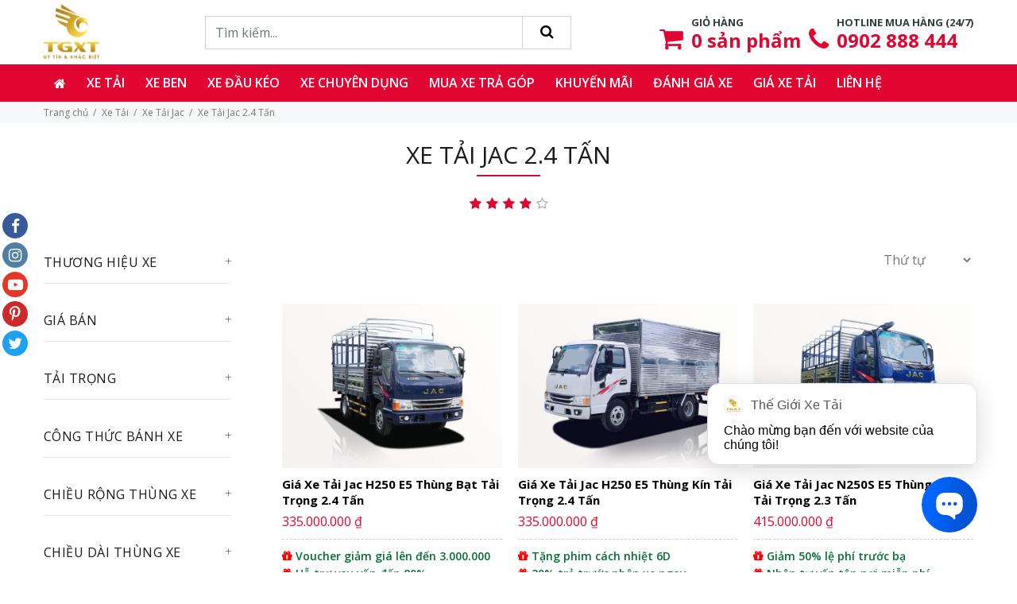

--- FILE ---
content_type: text/html; charset=UTF-8
request_url: https://thegioixetai.com/xe-tai-jac-2t4.html
body_size: 29147
content:
<!doctype html>
<html lang="vi">
<head>
    <meta charset="UTF-8">
<meta name="viewport" content="width=device-width, user-scalable=no, initial-scale=1.0, maximum-scale=1.0, minimum-scale=1.0">
<meta http-equiv="X-UA-Compatible" content="ie=edge">
<meta name="_token" content="9aBYG5myRhrsU0ygFyTzoJIbAgtytiXjQMbCgU0J">

<title>Xe Tải Jac 2.4 Tấn Chính Hãng Uy Tín Nhất Thị Trường Miền Nam</title>
<meta name="description" content="Chuyên cung cấp xe tải Jac 2.4 tấn, 2t4, 2 tấn 4, 2.4t giá cạnh tranh, nhiều quà tặng hấp dẫn. Cam kết giá rẻ, dịch vụ trọn gói vay 80%. Tặng ngay thuế trước bạ, bảo hiểm vật chất">
<meta name="keywords" content="xe tải jac 2t4 thùng bạt, giá xe tải jac, xe tai jac 2t4">
<link rel="canonical" href="https://thegioixetai.com/xe-tai-jac-2t4.html"/>
<meta property="og:title" content="Xe Tải Jac 2.4 Tấn Chính Hãng Uy Tín Nhất Thị Trường Miền Nam" />
<meta property="og:description" content="Chuyên cung cấp xe tải Jac 2.4 tấn, 2t4, 2 tấn 4, 2.4t giá cạnh tranh, nhiều quà tặng hấp dẫn. Cam kết giá rẻ, dịch vụ trọn gói vay 80%. Tặng ngay thuế trước bạ, bảo hiểm vật chất" />
<meta property="og:image" content="https://thegioixetai.com/images/logo.png" />

<meta name="twitter:title" content="Xe Tải Jac 2.4 Tấn Chính Hãng Uy Tín Nhất Thị Trường Miền Nam" />
<meta name="twitter:description" content="Chuyên cung cấp xe tải Jac 2.4 tấn, 2t4, 2 tấn 4, 2.4t giá cạnh tranh, nhiều quà tặng hấp dẫn. Cam kết giá rẻ, dịch vụ trọn gói vay 80%. Tặng ngay thuế trước bạ, bảo hiểm vật chất" />

<link rel="shortcut icon" href="https://thegioixetai.com/favicon.ico"/>
<link rel="alternate" href="https://thegioixetai.com/xe-tai-jac-2t4.html" hreflang="x-default">
<link rel="alternate" href="https://thegioixetai.com/xe-tai-jac-2t4.html" hreflang="vi">

<link rel="alternate" type="application/atom+xml" href="https://thegioixetai.com/feed" title="Posts">
<link href="https://fonts.googleapis.com/css2?family=Open+Sans:wght@400;600;700&display=swap" rel="stylesheet">
<link rel="stylesheet" type="text/css" href="https://thegioixetai.com/theme/asset/external/build.vendor.css?v=20200802">
<link rel="stylesheet" type="text/css" href="https://thegioixetai.com/theme/asset/external/fontawesome/css/font-awesome.min.css?v=20200802">
    <link rel="stylesheet" href="https://thegioixetai.com/frontend/css/star-rating.min.css">
<link rel="stylesheet" type="text/css" href="https://thegioixetai.com/theme/asset/css/custom.css?v=20200802"/>
<style type="text/css">
    :root {--color-theme: #E10531}#features .single-feature {margin-top: 15px;}#features .single-feature .f-icon {margin-bottom: 15px;font-size: 45px;color: var(--color-theme);}#features .single-feature .f-icon img {width: 64px;}#features .single-feature h3 {font-size: 1.3rem;}#features .single-feature .decorated-heading:after {margin-bottom: 10px;}.product-content h2, .product-content h3, .product-content h4 {overflow: hidden;color: var(--color-theme);margin-bottom: 10px;}.product-content label {display: inline;}@media(min-width: 992px) {#property-filters .close {display: none;}}
#carousel-9 {
padding-top: 33.33%;
}
#carousel-9 .carousel-inner {
    position: absolute;
    top: 0;
    left: 0;
    width: 100%;
    height: 100%;
}
</style></head>
<body>
    
    
        <div id="tt-pageContent">

        <header id="header">

    <!-- tt-mobile menu -->
        <nav class="panel-menu mobile-main-menu">
            <ul class=""><li class=""><a  title="Trang chủ" href="/" target="_self"class="icon-only"><i class="fa fa-home"></i> </a></li><li class=""><a  title="Xe tải" href="/xe-tai.html" target="_self">Xe tải</a><ul><li class=""><a  title="Xe Tải Isuzu" href="/xe-tai-isuzu.html" target="_self">Isuzu</a></li><li class=""><a  title="Xe Tải Hino" href="/xe-tai-hino.html" target="_self">Hino</a></li><li class=""><a  title="Xe Tải Hyundai" href="/xe-tai-hyundai.html" target="_self">Hyundai</a></li><li class=""><a  title="Xe Tải Suzuki" href="/xe-tai-suzuki.html" target="_self">Suzuki</a></li><li class=""><a  title="Xe Tải Fuso" href="/xe-tai-fuso.html" target="_self">Fuso</a></li><li class=""><a  title="Xe Tải Veam" href="/xe-tai-veam.html" target="_self">Veam</a></li><li class=""><a  title="Xe Tải Daewoo" href="/xe-tai-deawoo.html" target="_self">Daewoo</a></li><li class=""><a  title="Xe Tải Jac" href="/xe-tai-jac.html" target="_self">Jac</a></li><li class=""><a  title="Xe Tải Dongben" href="/xe-tai-dongben.html" target="_self">Dongben</a></li><li class=""><a  title="Xe Tải DongFeng" href="/xe-tai-dongfeng.html" target="_self">DongFeng</a></li><li class=""><a  title="Xe Tải Howo" href="/xe-tai-howo.html" target="_self">Howo</a></li><li class=""><a  title="Xe Tải Faw" href="/xe-tai-faw.html" target="_self">Faw</a></li><li class=""><a  title="Xe Tải Cửu Long TMT" href="/xe-tai-tmt.html" target="_self">Cửu Long TMT</a></li><li class=""><a  title="Xe Tải Chiến Thắng" href="/xe-tai-chien-thang.html" target="_self">Chiến Thắng</a></li><li class=""><a  title="Xe Tải Changan" href="/xe-tai-changan.html" target="_self">Changan</a></li><li class=""><a  title="DFSK Thái Lan" href="/xe-tai-dfsk-thai-lan.html" target="_self">DFSK Thái Lan</a></li><li class=""><a  title="Isuzu Vĩnh Phát" href="/xe-tai-isuzu-vinh-phat.html" target="_self">Isuzu Vĩnh Phát</a></li><li class=""><a  title="Dongfeng Trường Giang" href="/xe-tai-dongfeng-truong-giang.html" target="_self">Dongfeng Trường Giang</a></li><li class=""><a  title="Xe tải Teraco" href="/xe-tai-teraco.html" target="_self">Xe tải Teraco</a></li><li class=""><a  title="Xe tải Tata" href="/xe-tai-tata.html" target="_self">Xe tải Tata</a></li><li class=""><a  title="Xe tải Đô Thành" href="/xe-tai-do-thanh.html" target="_self">Xe tải Đô Thành</a></li><li class=""><a  title="Xe tải Chenglong" href="/xe-tai-chenglong.html" target="_self">Xe tải Chenglong</a></li><li class=""><a  title="Xe tải Hoa Mai" href="/xe-tai-hoa-mai.html" target="_self">Xe tải Hoa Mai</a></li><li class=""><a  title="Xe tải Kenbo" href="/xe-tai-kenbo.html" target="_self">Xe tải Kenbo</a></li><li class=""><a  title="Xe tải CAMC" href="/xe-tai-camc.html" target="_self">Xe tải CAMC</a></li><li class=""><a  title="Xe tải Shacman" href="/xe-tai-shacman.html" target="_self">Xe tải Shacman</a></li><li class=""><a  title="Xe tải nhỏ" href="/xe-tai-nho.html" target="_self">Xe tải nhỏ</a></li><li class=""><a  title="Xe Tải 500Kg" href="/xe-tai-500kg.html" target="_self">Xe Tải 500Kg</a></li><li class=""><a  title="Xe Tải 750Kg" href="/xe-tai-750kg.html" target="_self">Xe Tải 750Kg</a></li><li class=""><a  title="Xe Tải 800Kg" href="/xe-tai-800kg.html" target="_self">Xe Tải 800Kg</a></li><li class=""><a  title="Xe Tải 900Kg" href="/xe-tai-900kg.html" target="_self">Xe Tải 900Kg</a></li><li class=""><a  title="Xe Tải 1 Tấn" href="/xe-tai-1-tan.html" target="_self">Xe Tải 1 Tấn</a></li><li class=""><a  title="Xe Tải 1.25 Tấn" href="/xe-tai-1-25-tan.html" target="_self">Xe Tải 1.25 Tấn</a></li><li class=""><a  title="Xe Tải 1.4 Tấn" href="/xe-tai-1-4-tan.html" target="_self">Xe Tải 1.4 Tấn</a></li><li class=""><a  title="Xe Tải 1.5 Tấn" href="/xe-tai-1-5-tan.html" target="_self">Xe Tải 1.5 Tấn</a></li><li class=""><a  title="Xe Tải 1.9 Tấn" href="/xe-tai-1-9-tan.html" target="_self">Xe Tải 1.9 Tấn</a></li><li class=""><a  title="Xe Tải 2 Tấn" href="/xe-tai-2-tan.html" target="_self">Xe Tải 2 Tấn</a></li><li class=""><a  title="Xe Tải 2.4 Tấn" href="/xe-tai-2-4-tan.html" target="_self">Xe Tải 2.4 Tấn</a></li><li class=""><a  title="Xe Tải 3 Tấn" href="/xe-tai-3-tan.html" target="_self">Xe Tải 3 Tấn</a></li><li class=""><a  title="Xe Tải 3.5 Tấn" href="/xe-tai-3-5-tan.html" target="_self">Xe Tải 3.5 Tấn</a></li><li class=""><a  title="Xe Tải 4 Tấn" href="/xe-tai-4-tan.html" target="_self">Xe Tải 4 Tấn</a></li><li class=""><a  title="Xe Tải 5 Tấn" href="/xe-tai-5-tan.html" target="_self">Xe Tải 5 Tấn</a></li><li class=""><a  title="Xe Tải 6 Tấn" href="/xe-tai-6-tan.html" target="_self">Xe Tải 6 Tấn</a></li><li class=""><a  title="Xe Tải 7 Tấn" href="/xe-tai-7-tan.html" target="_self">Xe Tải 7 Tấn</a></li><li class=""><a  title="Xe Tải 8 Tấn" href="/xe-tai-8-tan.html" target="_self">Xe Tải 8 Tấn</a></li><li class=""><a  title="Xe Tải 8.5 Tấn" href="/xe-tai-8-5-tan.html" target="_self">Xe Tải 8.5 Tấn</a></li><li class=""><a  title="Xe Tải 9 Tấn" href="/xe-tai-9-tan.html" target="_self">Xe Tải 9 Tấn</a></li></ul></li><li class=""><a  title="Xe ben" href="/xe-ben.html" target="_self">Xe ben</a><ul><li class=""><a  title="Xe ben Hino" href="/xe-ben-hino.html" target="_self">Xe ben Hino</a></li><li class=""><a  title="Xe ben Hyundai" href="/xe-ben-hyundai.html" target="_self">Xe ben Hyundai</a></li><li class=""><a  title="Xe ben Daewoo" href="/xe-ben-daewoo.html" target="_self">Xe ben Daewoo</a></li><li class=""><a  title="Xe ben Suzuki" href="/xe-ben-suzuki.html" target="_self">Xe ben Suzuki</a></li><li class=""><a  title="Xe ben Howo" href="/xe-ben-howo.html" target="_self">Xe ben Howo</a></li><li class=""><a  title="Xe ben Hoa Mai" href="/xe-ben-hoa-mai.html" target="_self">Xe ben Hoa Mai</a></li><li class=""><a  title="Xe ben Fuso" href="/xe-ben-fuso.html" target="_self">Xe ben Fuso</a></li><li class=""><a  title="Xe ben Dongfeng" href="/xe-ben-dongfeng.html" target="_self">Xe ben Dongfeng</a></li><li class=""><a  title="Xe ben Cửu Long TMT" href="/xe-ben-tmt.html" target="_self">Xe ben Cửu Long TMT</a></li><li class=""><a  title="Xe ben Chiến Thắng" href="/xe-ben-chien-thang.html" target="_self">Xe ben Chiến Thắng</a></li><li class=""><a  title="Xe ben Chenglong" href="/xe-ben-chenglong.html" target="_self">Xe ben Chenglong</a></li><li class=""><a  title="Xe ben Faw" href="/xe-ben-faw.html" target="_self">Xe ben Faw</a></li><li class=""><a  title="Xe ben Teraco" href="/xe-ben-teraco.html" target="_self">Xe ben Teraco</a></li><li class=""><a  title="Xe ben Shacman" href="/xe-ben-shacman.html" target="_self">Xe ben Shacman</a></li><li class=""><a  title="Xe ben Isuzu" href="/xe-ben-isuzu.html" target="_self">Xe ben Isuzu</a></li><li class=""><a  title="Xe ben Kamaz" href="/xe-ben-kamaz.html" target="_self">Xe ben Kamaz</a></li><li class=""><a  title="Xe ben Veam" href="/xe-ben-veam.html" target="_self">Xe ben Veam</a></li><li class=""><a  title="Xe ben Jac" href="/xe-ben-jac.html" target="_self">Xe ben Jac</a></li></ul></li><li class=""><a  title="Xe đầu kéo" href="/xe-dau-keo.html" target="_self">Xe đầu kéo</a><ul><li class=""><a  title="Xe đầu kéo Mỹ" href="/xe-dau-keo-my.html" target="_self">Xe đầu kéo Mỹ</a></li><li class=""><a  title="Xe đầu kéo Hyundai" href="/xe-dau-keo-hyundai.html" target="_self">Xe đầu kéo Hyundai</a></li><li class=""><a  title="Xe đầu kéo Hino" href="/xe-dau-keo-hino.html" target="_self">Xe đầu kéo Hino</a></li><li class=""><a  title="Xe đầu kéo Howo" href="/xe-dau-keo-howo.html" target="_self">Xe đầu kéo Howo</a></li><li class=""><a  title="Xe đầu kéo Isuzu" href="/xe-dau-keo-isuzu.html" target="_self">Xe đầu kéo Isuzu</a></li><li class=""><a  title="Xe đầu kéo Shacman" href="/xe-dau-keo-shacman.html" target="_self">Xe đầu kéo Shacman</a></li><li class=""><a  title="Xe đầu kéo Daewoo" href="/xe-dau-keo-daewoo.html" target="_self">Xe đầu kéo Daewoo</a></li><li class=""><a  title="Xe đầu kéo Dongfeng" href="/xe-dau-keo-dongfeng.html" target="_self">Xe đầu kéo Dongfeng</a></li><li class=""><a  title="Xe đầu kéo ChengLong" href="/xe-dau-keo-chenglong.html" target="_self">Xe đầu kéo ChengLong</a></li><li class=""><a  title="Xe đầu kéo Kamaz" href="/xe-dau-keo-kamaz.html" target="_self">Xe đầu kéo Kamaz</a></li><li class=""><a  title="Xe đầu kéo Fuso" href="/xe-dau-keo-fuso.html" target="_self">Xe đầu kéo Fuso</a></li><li class=""><a  title="Xe đầu kéo C&C" href="/xe-dau-keo-c-c.html" target="_self">Xe đầu kéo C&C</a></li><li class=""><a  title="Xe đầu kéo Jac" href="https://thegioixetai.com/xe-dau-keo-jac.html" target="_self">Xe đầu kéo Jac</a></li></ul></li><li class="mega-menu"><a  title="Xe chuyên dụng" href="/xe-chuyen-dung.html" target="_self">Xe chuyên dụng</a><ul><li class="py-0 col mega-title"><a  title="Xe tải gắn cẩu" href="/xe-tai-gan-cau.html" target="_self">Xe tải gắn cẩu</a><ul><li class=""><a  title="Xe tải Hino gắn cẩu" href="/xe-tai-hino-gan-cau.html" target="_self">Xe tải Hino gắn cẩu</a></li><li class=""><a  title="Xe tải Hyundai gắn cẩu" href="/xe-tai-hyundai-gan-cau.html" target="_self">Xe tải Hyundai gắn cẩu</a></li><li class=""><a  title="Xe tải Jac gắn cẩu" href="/xe-tai-jac-gan-cau.html" target="_self">Xe tải Jac gắn cẩu</a></li><li class=""><a  title="Xe tải Daewoo gắn cẩu" href="/xe-tai-daewoo-gan-cau.html" target="_self">Xe tải Daewoo gắn cẩu</a></li><li class=""><a  title="Xe tải Dongfeng gắn cẩu" href="/xe-tai-dongfeng-gan-cau.html" target="_self">Xe tải Dongfeng gắn cẩu</a></li><li class=""><a  title="Xe tải Howo gắn cẩu" href="/xe-tai-howo-gan-cau.html" target="_self">Xe tải Howo gắn cẩu</a></li><li class=""><a  title="Xe tải Isuzu gắn cẩu" href="/xe-tai-isuzu-gan-cau.html" target="_self">Xe tải Isuzu gắn cẩu</a></li><li class=""><a  title="Xe tải Cửu Long gắn cẩu" href="/xe-tai-cuu-long-gan-cau.html" target="_self">Xe tải Cửu Long gắn cẩu</a></li><li class=""><a  title="Xe tải ChengLong gắn cẩu" href="/xe-tai-chenglong-gan-cau.html" target="_self">Xe tải ChengLong gắn cẩu</a></li><li class=""><a  title="Xe tải Fuso gắn cẩu" href="/xe-tai-fuso-gan-cau.html" target="_self">Xe tải Fuso gắn cẩu</a></li><li class=""><a  title="Xe cẩu Thaco" href="/xe-cau-thaco.html" target="_self">Xe cẩu Thaco</a></li><li class=""><a  title="Xe cẩu Dongfeng Trường Giang" href="/xe-cau-dongfeng-truong-giang.html" target="_self">Xe cẩu Dongfeng Trường Giang</a></li><li class=""><a  title="Xe tải Faw gắn cẩu" href="/xe-tai-faw-gan-cau.html" target="_self">Xe tải Faw gắn cẩu</a></li><li class=""><a  title="Xe cẩu Isuzu Vĩnh Phát" href="/xe-cau-isuzu-vinh-phat.html" target="_self">Xe cẩu Isuzu Vĩnh Phát</a></li><li class=""><a  title="Xe tải Veam gắn cẩu" href="/xe-tai-veam-gan-cau.html" target="_self">Xe tải Veam gắn cẩu</a></li><li class=""><a  title="Xe tải Kamaz gắn cẩu" href="/xe-tai-kamaz-gan-cau.html" target="_self">Xe tải Kamaz gắn cẩu</a></li></ul></li><li class="py-0 col mega-title"><a  title="Xe bồn" href="/xe-bon.html" target="_self">Xe bồn</a><ul><li class=""><a  title="Xe bồn chở xăng dầu" href="/xe-bon-cho-xang-dau.html" target="_self">Xe bồn chở xăng dầu</a></li><li class=""><a  title="Xe bồn chở hóa chất" href="/xe-bon-cho-hoa-chat.html" target="_self">Xe bồn chở hóa chất</a></li><li class=""><a  title="Xe bồn trộn bê tông" href="/xe-bon-tron-be-tong.html" target="_self">Xe bồn trộn bê tông</a></li><li class=""><a  title="Xe bồn chở sữa - bia" href="/xe-bon-cho-sua-bia.html" target="_self">Xe bồn chở sữa - bia</a></li><li class=""><a  title="Xe bồn chở thức ăn gia súc" href="/xe-bon-cho-thuc-an-gia-suc.html" target="_self">Xe bồn chở thức ăn gia súc</a></li></ul></li><li class="py-0 col mega-title"><a  title="Xe đông lạnh" href="/xe-dong-lanh.html" target="_self">Xe đông lạnh</a><ul><li class=""><a  title="Xe đông lạnh Hino" href="/xe-dong-lanh-hino.html" target="_self">Xe đông lạnh Hino</a></li><li class=""><a  title="Xe đông lạnh Isuzu" href="/xe-dong-lanh-isuzu.html" target="_self">Xe đông lạnh Isuzu</a></li><li class=""><a  title="Xe đông lạnh Hyundai" href="/xe-dong-lanh-hyundai.html" target="_self">Xe đông lạnh Hyundai</a></li><li class=""><a  title="Xe đông lạnh Fuso" href="/xe-dong-lanh-fuso.html" target="_self">Xe đông lạnh Fuso</a></li><li class=""><a  title="Xe đông lạnh Suzuki" href="/xe-dong-lanh-suzuki.html" target="_self">Xe đông lạnh Suzuki</a></li><li class=""><a  title="Xe đông lạnh Thaco" href="/xe-dong-lanh-thaco.html" target="_self">Xe đông lạnh Thaco</a></li><li class=""><a  title="Xe đông lạnh Daewoo" href="/xe-dong-lanh-daewoo.html" target="_self">Xe đông lạnh Daewoo</a></li></ul></li><li class="py-0 col mega-title"><a  title="Xe môi trường" href="/xe-moi-truong.html" target="_self">Xe môi trường</a><ul><li class=""><a  title="Xe ép rác" href="/xe-ep-rac.html" target="_self">Xe ép rác</a></li><li class=""><a  title="Xe chở rác" href="/xe-cho-rac.html" target="_self">Xe chở rác</a></li><li class=""><a  title="Xe chở rác Hooklift" href="/xe-cho-rac-hooklift.html" target="_self">Xe chở rác Hooklift</a></li><li class=""><a  title="Xe hút bùn chất thải" href="/xe-hut-bun-chat-thai.html" target="_self">Xe hút bùn chất thải</a></li><li class=""><a  title="Xe quét đường hút bụi" href="/xe-quet-duong-hut-bui.html" target="_self">Xe quét đường hút bụi</a></li><li class=""><a  title="Xe phun nước rửa đường" href="/xe-phun-nuoc-rua-duong.html" target="_self">Xe phun nước rửa đường</a></li></ul></li><li class="py-0 col mega-title"><a  title="Xe chuyên dụng khác" href="/xe-chuyen-dung-khac.html" target="_self">Xe chuyên dụng khác</a><ul><li class=""><a  title="Xe cứu hộ" href="/xe-cuu-ho.html" target="_self">Xe cứu hộ</a></li><li class=""><a  title="Xe chữa cháy" href="/xe-chua-chay.html" target="_self">Xe chữa cháy</a></li><li class=""><a  title="Xe tải chở gia súc" href="/xe-tai-cho-gia-suc.html" target="_self">Xe tải chở gia súc</a></li><li class=""><a  title="Xe tải chở gia cầm" href="/xe-tai-cho-gia-cam.html" target="_self">Xe tải chở gia cầm</a></li><li class=""><a  title="Xe tải gắn bửng nâng" href="/xe-tai-gan-bung-nang.html" target="_self">Xe tải gắn bửng nâng</a></li><li class=""><a  title="Xe chở mô tô xe máy" href="/xe-cho-mo-to-xe-may.html" target="_self">Xe chở mô tô xe máy</a></li><li class=""><a  title="Xe nâng đầu chở máy công trình" href="/xe-nang-dau-cho-may-cong-trinh.html" target="_self">Xe nâng đầu chở máy công trình</a></li><li class=""><a  title="Xe tải chở pallet chứa cấu kiện điện tử" href="/xe-tai-cho-pallet-chua-cau-kien-dien-tu.html" target="_self">Xe tải chở pallet chứa cấu kiện điện tử</a></li></ul></li></ul></li><li class=""><a  title="Mua xe trả góp" href="/mua-xe-tai-tra-gop.html" target="_self">Mua xe trả góp</a></li><li class=""><a rel="nofollow" title="Khuyến mãi" href="/khuyen-mai.html" target="_self">Khuyến mãi</a></li><li class=""><a  title="Đánh giá xe" href="/danh-gia-xe.html" target="_self">Đánh giá xe</a><ul><li class=""><a  title="Đánh giá xe tải Isuzu" href="/danh-gia-ve-xe-tai-isuzu.html" target="_self">Đánh giá xe tải Isuzu</a></li><li class=""><a  title="Đánh giá xe tải Hino" href="/danh-gia-xe-tai-hino-thuong-hieu-vang-trong-lang-van-tai.html" target="_self">Đánh giá xe tải Hino</a></li><li class=""><a  title="Đánh giá xe tải Fuso" href="/danh-gia-xe-tai-fuso-chat-luong-tao-nen-thuong-hieu.html" target="_self">Đánh giá xe tải Fuso</a></li><li class=""><a  title="Đánh giá xe tải Veam" href="/danh-gia-xe-tai-veam-chat-luong-vuot-xa-gia-thanh.html" target="_self">Đánh giá xe tải Veam</a></li><li class=""><a  title="Đánh giá xe tải Suzuki" href="/danh-gia-xe-tai-suzuki-chien-ma-khung-trong-phan-khuc-xe-tai-nhe.html" target="_self">Đánh giá xe tải Suzuki</a></li><li class=""><a  title="Đánh giá xe tải Đô Thành" href="/danh-gia-xe-tai-do-thanh.html" target="_self">Đánh giá xe tải Đô Thành</a></li><li class=""><a  title="Đánh giá xe tải Teraco" href="/danh-gia-xe-tai-teraco-dong-tai-nhe-so-huu-dong-co-hyundai-isuzu-manh-me.html" target="_self">Đánh giá xe tải Teraco</a></li><li class=""><a  title="Đánh giá xe tải Chiến Thắng" href="/danh-gia-xe-tai-chien-thang-thua-xe-han-nhat-ve-chat-luong-duoc-ua-chuong-vi-gia-re.html" target="_self">Đánh giá xe tải Chiến Thắng</a></li><li class=""><a  title="Đánh giá xe tải Dongben" href="/danh-gia-xe-tai-dongben-hien-thuc-hoa-giac-mo-co-xe-cho-nguoi-thu-nhap-thap.html" target="_self">Đánh giá xe tải Dongben</a></li><li class=""><a  title="Đánh giá xe tải Tata" href="/danh-gia-xe-tai-tata-mau-xe-tai-nhe-so-1-viet-nam.html" target="_self">Đánh giá xe tải Tata</a></li><li class=""><a  title="Đánh giá xe tải Jac" href="/danh-gia-xe-tai-jac-noi-bat-trong-phan-khuc-xe-trung-quoc.html" target="_self">Đánh giá xe tải Jac</a></li><li class=""><a  title="Đánh giá xe tải Kenbo" href="/danh-gia-xe-tai-kenbo-chat-luong-tuong-xung-gia-thanh.html" target="_self">Đánh giá xe tải Kenbo</a></li><li class=""><a  title="Đánh giá xe tải Shacman" href="/danh-gia-xe-tai-shacman-buoc-dot-pha-lon-trong-lang-van-tai-trung-quoc.html" target="_self">Đánh giá xe tải Shacman</a></li><li class=""><a  title="Đánh giá xe tải Faw" href="/danh-gia-xe-tai-faw-dinh-cao-cua-su-chat-luong.html" target="_self">Đánh giá xe tải Faw</a></li><li class=""><a  title="Đánh giá xe tải Howo" href="/danh-gia-xe-tai-howo-vua-cua-phan-khuc-tai-nang.html" target="_self">Đánh giá xe tải Howo</a></li><li class=""><a  title="Đánh giá xe tải Dongfeng" href="/co-nen-mua-xe-tai-dongfeng.html" target="_self">Đánh giá xe tải Dongfeng</a></li><li class=""><a  title="Đánh giá xe tải Thaco" href="/danh-gia-xe-tai-thaco-thich-hop-de-dau-tu-do-kha-nang-thu-hoi-von-nhanh.html" target="_self">Đánh giá xe tải Thaco</a></li></ul></li><li class=""><a  title="Giá xe tải" href="/gia-xe-tai.html" target="_self">Giá xe tải</a><ul><li class=""><a  title="Giá xe tải nhỏ" href="/gia-xe-tai-nho.html" target="_self">Giá xe tải nhỏ</a></li><li class=""><a  title="Giá xe tải gắn cẩu" href="/gia-xe-tai-gan-cau.html" target="_self">Giá xe tải gắn cẩu</a></li><li class=""><a  title="Giá xe tải đông lạnh" href="/gia-xe-tai-dong-lanh.html" target="_self">Giá xe tải đông lạnh</a></li><li class=""><a  title="Giá xe tải Isuzu" href="/gia-xe-tai-isuzu.html" target="_self">Giá xe tải Isuzu</a></li><li class=""><a  title="Giá xe tải Hino" href="/gia-xe-tai-hino.html" target="_self">Giá xe tải Hino</a></li><li class=""><a  title="Giá xe tải Hyundai" href="/gia-xe-tai-hyundai.html" target="_self">Giá xe tải Hyundai</a></li><li class=""><a  title="Giá xe tải Fuso" href="/gia-xe-tai-fuso.html" target="_self">Giá xe tải Fuso</a></li><li class=""><a  title="Giá xe tải Veam" href="/gia-xe-tai-veam.html" target="_self">Giá xe tải Veam</a></li><li class=""><a  title="Giá xe tải Suzuki" href="/gia-xe-tai-suzuki.html" target="_self">Giá xe tải Suzuki</a></li><li class=""><a  title="Giá xe tải Teraco" href="/gia-xe-tai-teraco.html" target="_self">Giá xe tải Teraco</a></li><li class=""><a  title="Giá xe tải Dongben" href="/gia-xe-tai-dongben.html" target="_self">Giá xe tải Dongben</a></li><li class=""><a  title="Giá xe tải Howo" href="/gia-xe-tai-howo.html" target="_self">Giá xe tải Howo</a></li><li class=""><a  title="Giá xe tải Thái Lan" href="/gia-xe-tai-thai-lan.html" target="_self">Giá xe tải Thái Lan</a></li><li class=""><a  title="Giá xe tải TMT Cửu Long" href="/gia-xe-tai-tmt-cuu-long.html" target="_self">Giá xe tải TMT Cửu Long</a></li><li class=""><a  title="Giá xe tải Faw" href="/bang-gia-xe-tai-faw.html" target="_self">Giá xe tải Faw</a></li><li class=""><a  title="Giá xe tải Dongfeng Trường Giang" href="/gia-xe-tai-dongfeng-truong-giang.html" target="_self">Giá xe tải Dongfeng Trường Giang</a></li><li class=""><a  title="Giá xe tải Chenglong" href="/gia-xe-tai-chenglong.html" target="_self">Giá xe tải Chenglong</a></li><li class=""><a  title="Giá xe tải Dongfeng" href="/gia-xe-tai-dongfeng.html" target="_self">Giá xe tải Dongfeng</a></li><li class=""><a  title="Giá xe tải Chiến Thắng" href="/gia-xe-tai-chien-thang.html" target="_self">Giá xe tải Chiến Thắng</a></li><li class=""><a  title="Giá xe tải Hoa Mai" href="/gia-xe-tai-hoa-mai.html" target="_self">Giá xe tải Hoa Mai</a></li><li class=""><a  title="Giá xe tải Changan" href="/gia-xe-tai-changan.html" target="_self">Giá xe tải Changan</a></li><li class=""><a  title="Giá xe tải Jac" href="/gia-xe-tai-jac.html" target="_self">Giá xe tải Jac</a></li><li class=""><a  title="Giá xe tải Camc" href="/gia-xe-tai-camc.html" target="_self">Giá xe tải Camc</a></li><li class=""><a  title="Giá xe tải Daewoo" href="/gia-xe-tai-daewoo.html" target="_self">Giá xe tải Daewoo</a></li><li class=""><a  title="Giá xe tải Kenbo" href="/gia-xe-tai-kenbo.html" target="_self">Giá xe tải Kenbo</a></li><li class=""><a  title="Giá xe tải Isuzu Vĩnh Phát" href="/gia-xe-tai-isuzu-vinh-phat.html" target="_self">Giá xe tải Isuzu Vĩnh Phát</a></li><li class=""><a  title="Giá xe tải Đô Thành" href="/gia-xe-tai-do-thanh.html" target="_self">Giá xe tải Đô Thành</a></li><li class=""><a  title="Giá xe tải Tata Super Ace" href="/gia-xe-tai-tata-super-ace.html" target="_self">Giá xe tải Tata Super Ace</a></li></ul></li><li class=""><a rel="nofollow" title="Liên hệ" href="/lien-he.html" target="_self">Liên hệ</a></li></ul>        </nav>

<!-- tt-mobile-header -->
    <div class="tt-mobile-header">
        <div class="container-fluid">
            <div class="tt-header-row">
                <div class="tt-mobile-parent-menu flex-grow-1">
                    <div class="tt-menu-toggle">
                        <i class="icon-03"></i>
                    </div>
                </div>
                <div class="tt-parent-box tt-mobile-parent-logo flex-grow-1">
                    <!-- mobile logo -->
                    <a class="tt-logo"
                       href="https://thegioixetai.com/"
                       title="Công ty TNHH Thế Giới Xe Tải">
                        <img ignore-lazy
                             src="https://thegioixetai.com/images/logo.png"
                             alt="Công ty TNHH Thế Giới Xe Tải">
                    </a>
                    <!-- /mobile logo -->
                </div>
                <div class="tt-mobile-parent-search tt-parent-box flex-grow-0">
                    <div class="tt-search tt-dropdown-obj">
                        <button class="tt-dropdown-toggle" data-tooltip="Tìm kiếm" data-tposition="bottom">
                            <i class="icon-f-85"></i>
                        </button>
                        <div class="tt-dropdown-menu">
                            <div class="container">
                                <div class="group-search w-100">
                                    <form method="GET" action="https://thegioixetai.com/tim-kiem.html" accept-charset="UTF-8" role="search" data-url="https://thegioixetai.com/ajax/search">
                                    <div class="tt-col">
                                        <input placeholder="Tìm kiếm..." id="mobile-search" autocomplete="off" class="tt-search-input" name="keyword" type="text">
                                        <button class="tt-btn-search" type="submit"></button>
                                    </div>
                                    <div class="tt-col">
                                        <button class="tt-btn-close icon-g-80"></button>
                                    </div>
                                    </form>
                                    <div class="search-result">
                                        <ul class="list-unstyled mb-0"></ul>
                                    </div>
                                </div>
                            </div>
                        </div>
                    </div>
                </div>
            </div>
        </div>
        <div class="container-fluid tt-top-line">
            <div class="row">
                <div id="arrilot-widget-container-2" class="widget-container tt-desctop-parent-cart tt-parent-box"><script type="text/javascript">var widgetTimer2 = setInterval(function() {if (window.$) {$('#arrilot-widget-container-2').load('/arrilot/load-widget?id=2&name=CartIndicator%5CCartIndicator&params=[base64]%3D');clearInterval(widgetTimer2);}}, 100);</script></div><div class="default tt-parent-box text-primary tt-desctop-parent-multi">
        <div class="widget-content">
        <div class="tt-multi-obj">
<div class="d-flex align-items-end justify-content-end text-primary"><i class="fa fa-phone fa-2x"></i>
<div class="item-right dien-thoai"><small class="text-uppercase text-dark font-weight-bold"> Hotline mua hàng (24/7)</small> <br /><a href="tel:0902888444" class="h4"> 0902 888 444</a></div>
</div>
</div>
    </div>
</div>
            </div>
        </div>
    </div>

    
    <div class="tt-desktop-header headerunderline">
        <div class="container">
            <div class="tt-header-holder">
                <div class="tt-col-obj tt-obj-logo">
                    <!-- logo -->
                    <a class="tt-logo tt-logo-alignment"
                       href="https://thegioixetai.com/"
                       title="Công ty TNHH Thế Giới Xe Tải">
                        <img ignore-lazy
                             src="https://thegioixetai.com/images/logo.png"
                             alt="Công ty TNHH Thế Giới Xe Tải"
                             style="width: 70px;height:70px">
                    </a>
                    <!-- /logo -->
                </div>

                <div class="tt-col-obj tt-desctop-parent-search tt-parent-box tt-obj-search-type2">
                    <div class="tt-search w-100">
                        <form method="GET" action="https://thegioixetai.com/tim-kiem.html" accept-charset="UTF-8" data-url="https://thegioixetai.com/ajax/search">
                        <div class="d-flex group-search">
                            <div class="input-group search-form">
                                <input class="form-control" placeholder="Tìm kiếm..." id="search" autocomplete="off" name="keyword" type="text">
                                <div class="input-group-append">
                                    <button class="btn" type="submit"><i class="fa fa-search"></i>
                                    </button>
                                </div>
                            </div>
                            <div class="search-result">
                                <ul class="list-unstyled mb-0"></ul>
                            </div>
                        </div>
                        </form>
                    </div>
                </div>

                <div class="tt-obj-options obj-move-right">
                    <div id="arrilot-widget-container-4" class="widget-container tt-desctop-parent-cart tt-parent-box"><script type="text/javascript">var widgetTimer4 = setInterval(function() {if (window.$) {$('#arrilot-widget-container-4').load('/arrilot/load-widget?id=4&name=CartIndicator%5CCartIndicator&params=[base64]%3D');clearInterval(widgetTimer4);}}, 100);</script></div><div class="default tt-parent-box text-primary tt-desctop-parent-multi">
        <div class="widget-content">
        <div class="tt-multi-obj">
<div class="d-flex align-items-end justify-content-end text-primary"><i class="fa fa-phone fa-2x"></i>
<div class="item-right dien-thoai"><small class="text-uppercase text-dark font-weight-bold"> Hotline mua hàng (24/7)</small> <br /><a href="tel:0902888444" class="h4"> 0902 888 444</a></div>
</div>
</div>
    </div>
</div>
                </div>
            </div>
        </div>

                    <div class="tt-color-scheme-01">
                <div class="container">
                    <div class="tt-header-holder">
                        <div class="tt-obj-menu">
                            <!-- tt-menu -->
                            <div class="tt-desctop-parent-menu">
                                <div class="tt-desctop-menu tt-hover-02">
                                    <nav>
                                        <ul class="menu"><li class="dropdown "><a  title="Trang chủ" href="/" target="_self"class="icon-only"><i class="fa fa-home"></i> </a></li><li class="dropdown megamenu "><a  title="Xe tải" href="/xe-tai.html" target="_self">Xe tải</a><div class="dropdown-menu"><div class="row tt-col-list"><div class="col"><ul class="tt-megamenu-submenu"><li class=""><a  title="Xe Tải Isuzu" href="/xe-tai-isuzu.html" target="_self">Isuzu</a></li><li class=""><a  title="Xe Tải Hino" href="/xe-tai-hino.html" target="_self">Hino</a></li><li class=""><a  title="Xe Tải Hyundai" href="/xe-tai-hyundai.html" target="_self">Hyundai</a></li><li class=""><a  title="Xe Tải Suzuki" href="/xe-tai-suzuki.html" target="_self">Suzuki</a></li><li class=""><a  title="Xe Tải Fuso" href="/xe-tai-fuso.html" target="_self">Fuso</a></li><li class=""><a  title="Xe Tải Veam" href="/xe-tai-veam.html" target="_self">Veam</a></li><li class=""><a  title="Xe Tải Daewoo" href="/xe-tai-deawoo.html" target="_self">Daewoo</a></li></ul></div><div class="col"><ul class="tt-megamenu-submenu"><li class=""><a  title="Xe Tải Jac" href="/xe-tai-jac.html" target="_self">Jac</a></li><li class=""><a  title="Xe Tải Dongben" href="/xe-tai-dongben.html" target="_self">Dongben</a></li><li class=""><a  title="Xe Tải DongFeng" href="/xe-tai-dongfeng.html" target="_self">DongFeng</a></li><li class=""><a  title="Xe Tải Howo" href="/xe-tai-howo.html" target="_self">Howo</a></li><li class=""><a  title="Xe Tải Faw" href="/xe-tai-faw.html" target="_self">Faw</a></li><li class=""><a  title="Xe Tải Cửu Long TMT" href="/xe-tai-tmt.html" target="_self">Cửu Long TMT</a></li><li class=""><a  title="Xe Tải Chiến Thắng" href="/xe-tai-chien-thang.html" target="_self">Chiến Thắng</a></li></ul></div><div class="col"><ul class="tt-megamenu-submenu"><li class=""><a  title="Xe Tải Changan" href="/xe-tai-changan.html" target="_self">Changan</a></li><li class=""><a  title="DFSK Thái Lan" href="/xe-tai-dfsk-thai-lan.html" target="_self">DFSK Thái Lan</a></li><li class=""><a  title="Isuzu Vĩnh Phát" href="/xe-tai-isuzu-vinh-phat.html" target="_self">Isuzu Vĩnh Phát</a></li><li class=""><a  title="Dongfeng Trường Giang" href="/xe-tai-dongfeng-truong-giang.html" target="_self">Dongfeng Trường Giang</a></li><li class=""><a  title="Xe tải Teraco" href="/xe-tai-teraco.html" target="_self">Xe tải Teraco</a></li><li class=""><a  title="Xe tải Tata" href="/xe-tai-tata.html" target="_self">Xe tải Tata</a></li><li class=""><a  title="Xe tải Đô Thành" href="/xe-tai-do-thanh.html" target="_self">Xe tải Đô Thành</a></li></ul></div><div class="col"><ul class="tt-megamenu-submenu"><li class=""><a  title="Xe tải Chenglong" href="/xe-tai-chenglong.html" target="_self">Xe tải Chenglong</a></li><li class=""><a  title="Xe tải Hoa Mai" href="/xe-tai-hoa-mai.html" target="_self">Xe tải Hoa Mai</a></li><li class=""><a  title="Xe tải Kenbo" href="/xe-tai-kenbo.html" target="_self">Xe tải Kenbo</a></li><li class=""><a  title="Xe tải CAMC" href="/xe-tai-camc.html" target="_self">Xe tải CAMC</a></li><li class=""><a  title="Xe tải Shacman" href="/xe-tai-shacman.html" target="_self">Xe tải Shacman</a></li><li class=""><a  title="Xe tải nhỏ" href="/xe-tai-nho.html" target="_self">Xe tải nhỏ</a></li><li class=""><a  title="Xe Tải 500Kg" href="/xe-tai-500kg.html" target="_self">Xe Tải 500Kg</a></li></ul></div><div class="col"><ul class="tt-megamenu-submenu"><li class=""><a  title="Xe Tải 750Kg" href="/xe-tai-750kg.html" target="_self">Xe Tải 750Kg</a></li><li class=""><a  title="Xe Tải 800Kg" href="/xe-tai-800kg.html" target="_self">Xe Tải 800Kg</a></li><li class=""><a  title="Xe Tải 900Kg" href="/xe-tai-900kg.html" target="_self">Xe Tải 900Kg</a></li><li class=""><a  title="Xe Tải 1 Tấn" href="/xe-tai-1-tan.html" target="_self">Xe Tải 1 Tấn</a></li><li class=""><a  title="Xe Tải 1.25 Tấn" href="/xe-tai-1-25-tan.html" target="_self">Xe Tải 1.25 Tấn</a></li><li class=""><a  title="Xe Tải 1.4 Tấn" href="/xe-tai-1-4-tan.html" target="_self">Xe Tải 1.4 Tấn</a></li><li class=""><a  title="Xe Tải 1.5 Tấn" href="/xe-tai-1-5-tan.html" target="_self">Xe Tải 1.5 Tấn</a></li></ul></div><div class="col"><ul class="tt-megamenu-submenu"><li class=""><a  title="Xe Tải 1.9 Tấn" href="/xe-tai-1-9-tan.html" target="_self">Xe Tải 1.9 Tấn</a></li><li class=""><a  title="Xe Tải 2 Tấn" href="/xe-tai-2-tan.html" target="_self">Xe Tải 2 Tấn</a></li><li class=""><a  title="Xe Tải 2.4 Tấn" href="/xe-tai-2-4-tan.html" target="_self">Xe Tải 2.4 Tấn</a></li><li class=""><a  title="Xe Tải 3 Tấn" href="/xe-tai-3-tan.html" target="_self">Xe Tải 3 Tấn</a></li><li class=""><a  title="Xe Tải 3.5 Tấn" href="/xe-tai-3-5-tan.html" target="_self">Xe Tải 3.5 Tấn</a></li><li class=""><a  title="Xe Tải 4 Tấn" href="/xe-tai-4-tan.html" target="_self">Xe Tải 4 Tấn</a></li><li class=""><a  title="Xe Tải 5 Tấn" href="/xe-tai-5-tan.html" target="_self">Xe Tải 5 Tấn</a></li></ul></div><div class="col"><ul class="tt-megamenu-submenu"><li class=""><a  title="Xe Tải 6 Tấn" href="/xe-tai-6-tan.html" target="_self">Xe Tải 6 Tấn</a></li><li class=""><a  title="Xe Tải 7 Tấn" href="/xe-tai-7-tan.html" target="_self">Xe Tải 7 Tấn</a></li><li class=""><a  title="Xe Tải 8 Tấn" href="/xe-tai-8-tan.html" target="_self">Xe Tải 8 Tấn</a></li><li class=""><a  title="Xe Tải 8.5 Tấn" href="/xe-tai-8-5-tan.html" target="_self">Xe Tải 8.5 Tấn</a></li><li class=""><a  title="Xe Tải 9 Tấn" href="/xe-tai-9-tan.html" target="_self">Xe Tải 9 Tấn</a></li></ul></div></div></div></li><li class="dropdown megamenu "><a  title="Xe ben" href="/xe-ben.html" target="_self">Xe ben</a><div class="dropdown-menu"><div class="row tt-col-list"><div class="col"><ul class="tt-megamenu-submenu"><li class=""><a  title="Xe ben Hino" href="/xe-ben-hino.html" target="_self">Xe ben Hino</a></li><li class=""><a  title="Xe ben Hyundai" href="/xe-ben-hyundai.html" target="_self">Xe ben Hyundai</a></li><li class=""><a  title="Xe ben Daewoo" href="/xe-ben-daewoo.html" target="_self">Xe ben Daewoo</a></li><li class=""><a  title="Xe ben Suzuki" href="/xe-ben-suzuki.html" target="_self">Xe ben Suzuki</a></li><li class=""><a  title="Xe ben Howo" href="/xe-ben-howo.html" target="_self">Xe ben Howo</a></li><li class=""><a  title="Xe ben Hoa Mai" href="/xe-ben-hoa-mai.html" target="_self">Xe ben Hoa Mai</a></li><li class=""><a  title="Xe ben Fuso" href="/xe-ben-fuso.html" target="_self">Xe ben Fuso</a></li></ul></div><div class="col"><ul class="tt-megamenu-submenu"><li class=""><a  title="Xe ben Dongfeng" href="/xe-ben-dongfeng.html" target="_self">Xe ben Dongfeng</a></li><li class=""><a  title="Xe ben Cửu Long TMT" href="/xe-ben-tmt.html" target="_self">Xe ben Cửu Long TMT</a></li><li class=""><a  title="Xe ben Chiến Thắng" href="/xe-ben-chien-thang.html" target="_self">Xe ben Chiến Thắng</a></li><li class=""><a  title="Xe ben Chenglong" href="/xe-ben-chenglong.html" target="_self">Xe ben Chenglong</a></li><li class=""><a  title="Xe ben Faw" href="/xe-ben-faw.html" target="_self">Xe ben Faw</a></li><li class=""><a  title="Xe ben Teraco" href="/xe-ben-teraco.html" target="_self">Xe ben Teraco</a></li><li class=""><a  title="Xe ben Shacman" href="/xe-ben-shacman.html" target="_self">Xe ben Shacman</a></li></ul></div><div class="col"><ul class="tt-megamenu-submenu"><li class=""><a  title="Xe ben Isuzu" href="/xe-ben-isuzu.html" target="_self">Xe ben Isuzu</a></li><li class=""><a  title="Xe ben Kamaz" href="/xe-ben-kamaz.html" target="_self">Xe ben Kamaz</a></li><li class=""><a  title="Xe ben Veam" href="/xe-ben-veam.html" target="_self">Xe ben Veam</a></li><li class=""><a  title="Xe ben Jac" href="/xe-ben-jac.html" target="_self">Xe ben Jac</a></li></ul></div></div></div></li><li class="dropdown megamenu "><a  title="Xe đầu kéo" href="/xe-dau-keo.html" target="_self">Xe đầu kéo</a><div class="dropdown-menu"><div class="row tt-col-list"><div class="col"><ul class="tt-megamenu-submenu"><li class=""><a  title="Xe đầu kéo Mỹ" href="/xe-dau-keo-my.html" target="_self">Xe đầu kéo Mỹ</a></li><li class=""><a  title="Xe đầu kéo Hyundai" href="/xe-dau-keo-hyundai.html" target="_self">Xe đầu kéo Hyundai</a></li><li class=""><a  title="Xe đầu kéo Hino" href="/xe-dau-keo-hino.html" target="_self">Xe đầu kéo Hino</a></li><li class=""><a  title="Xe đầu kéo Howo" href="/xe-dau-keo-howo.html" target="_self">Xe đầu kéo Howo</a></li><li class=""><a  title="Xe đầu kéo Isuzu" href="/xe-dau-keo-isuzu.html" target="_self">Xe đầu kéo Isuzu</a></li><li class=""><a  title="Xe đầu kéo Shacman" href="/xe-dau-keo-shacman.html" target="_self">Xe đầu kéo Shacman</a></li><li class=""><a  title="Xe đầu kéo Daewoo" href="/xe-dau-keo-daewoo.html" target="_self">Xe đầu kéo Daewoo</a></li></ul></div><div class="col"><ul class="tt-megamenu-submenu"><li class=""><a  title="Xe đầu kéo Dongfeng" href="/xe-dau-keo-dongfeng.html" target="_self">Xe đầu kéo Dongfeng</a></li><li class=""><a  title="Xe đầu kéo ChengLong" href="/xe-dau-keo-chenglong.html" target="_self">Xe đầu kéo ChengLong</a></li><li class=""><a  title="Xe đầu kéo Kamaz" href="/xe-dau-keo-kamaz.html" target="_self">Xe đầu kéo Kamaz</a></li><li class=""><a  title="Xe đầu kéo Fuso" href="/xe-dau-keo-fuso.html" target="_self">Xe đầu kéo Fuso</a></li><li class=""><a  title="Xe đầu kéo C&C" href="/xe-dau-keo-c-c.html" target="_self">Xe đầu kéo C&C</a></li><li class=""><a  title="Xe đầu kéo Jac" href="https://thegioixetai.com/xe-dau-keo-jac.html" target="_self">Xe đầu kéo Jac</a></li></ul></div></div></div></li><li class="dropdown megamenu mega-menu"><a  title="Xe chuyên dụng" href="/xe-chuyen-dung.html" target="_self">Xe chuyên dụng</a><div class="dropdown-menu"><div class="row tt-col-list"><div class="col"><h6 class="tt-title-submenu text-uppercase font-weight-bold"><a  title="Xe tải gắn cẩu" href="/xe-tai-gan-cau.html" target="_self">Xe tải gắn cẩu</a></h6><ul class="tt-megamenu-submenu"><li class="mega-menu"><a  title="Xe tải Hino gắn cẩu" href="/xe-tai-hino-gan-cau.html" target="_self">Xe tải Hino gắn cẩu</a></li><li class="mega-menu"><a  title="Xe tải Hyundai gắn cẩu" href="/xe-tai-hyundai-gan-cau.html" target="_self">Xe tải Hyundai gắn cẩu</a></li><li class="mega-menu"><a  title="Xe tải Jac gắn cẩu" href="/xe-tai-jac-gan-cau.html" target="_self">Xe tải Jac gắn cẩu</a></li><li class="mega-menu"><a  title="Xe tải Daewoo gắn cẩu" href="/xe-tai-daewoo-gan-cau.html" target="_self">Xe tải Daewoo gắn cẩu</a></li><li class="mega-menu"><a  title="Xe tải Dongfeng gắn cẩu" href="/xe-tai-dongfeng-gan-cau.html" target="_self">Xe tải Dongfeng gắn cẩu</a></li><li class="mega-menu"><a  title="Xe tải Howo gắn cẩu" href="/xe-tai-howo-gan-cau.html" target="_self">Xe tải Howo gắn cẩu</a></li><li class="mega-menu"><a  title="Xe tải Isuzu gắn cẩu" href="/xe-tai-isuzu-gan-cau.html" target="_self">Xe tải Isuzu gắn cẩu</a></li><li class="mega-menu"><a  title="Xe tải Cửu Long gắn cẩu" href="/xe-tai-cuu-long-gan-cau.html" target="_self">Xe tải Cửu Long gắn cẩu</a></li><li class="mega-menu"><a  title="Xe tải ChengLong gắn cẩu" href="/xe-tai-chenglong-gan-cau.html" target="_self">Xe tải ChengLong gắn cẩu</a></li><li class="mega-menu"><a  title="Xe tải Fuso gắn cẩu" href="/xe-tai-fuso-gan-cau.html" target="_self">Xe tải Fuso gắn cẩu</a></li><li class="mega-menu"><a  title="Xe cẩu Thaco" href="/xe-cau-thaco.html" target="_self">Xe cẩu Thaco</a></li><li class="mega-menu"><a  title="Xe cẩu Dongfeng Trường Giang" href="/xe-cau-dongfeng-truong-giang.html" target="_self">Xe cẩu Dongfeng Trường Giang</a></li><li class="mega-menu"><a  title="Xe tải Faw gắn cẩu" href="/xe-tai-faw-gan-cau.html" target="_self">Xe tải Faw gắn cẩu</a></li><li class="mega-menu"><a  title="Xe cẩu Isuzu Vĩnh Phát" href="/xe-cau-isuzu-vinh-phat.html" target="_self">Xe cẩu Isuzu Vĩnh Phát</a></li><li class="mega-menu"><a  title="Xe tải Veam gắn cẩu" href="/xe-tai-veam-gan-cau.html" target="_self">Xe tải Veam gắn cẩu</a></li><li class="mega-menu"><a  title="Xe tải Kamaz gắn cẩu" href="/xe-tai-kamaz-gan-cau.html" target="_self">Xe tải Kamaz gắn cẩu</a></li></ul></div><div class="col"><h6 class="tt-title-submenu text-uppercase font-weight-bold"><a  title="Xe bồn" href="/xe-bon.html" target="_self">Xe bồn</a></h6><ul class="tt-megamenu-submenu"><li class="mega-menu"><a  title="Xe bồn chở xăng dầu" href="/xe-bon-cho-xang-dau.html" target="_self">Xe bồn chở xăng dầu</a></li><li class="mega-menu"><a  title="Xe bồn chở hóa chất" href="/xe-bon-cho-hoa-chat.html" target="_self">Xe bồn chở hóa chất</a></li><li class="mega-menu"><a  title="Xe bồn trộn bê tông" href="/xe-bon-tron-be-tong.html" target="_self">Xe bồn trộn bê tông</a></li><li class="mega-menu"><a  title="Xe bồn chở sữa - bia" href="/xe-bon-cho-sua-bia.html" target="_self">Xe bồn chở sữa - bia</a></li><li class="mega-menu"><a  title="Xe bồn chở thức ăn gia súc" href="/xe-bon-cho-thuc-an-gia-suc.html" target="_self">Xe bồn chở thức ăn gia súc</a></li></ul></div><div class="col"><h6 class="tt-title-submenu text-uppercase font-weight-bold"><a  title="Xe đông lạnh" href="/xe-dong-lanh.html" target="_self">Xe đông lạnh</a></h6><ul class="tt-megamenu-submenu"><li class="mega-menu"><a  title="Xe đông lạnh Hino" href="/xe-dong-lanh-hino.html" target="_self">Xe đông lạnh Hino</a></li><li class="mega-menu"><a  title="Xe đông lạnh Isuzu" href="/xe-dong-lanh-isuzu.html" target="_self">Xe đông lạnh Isuzu</a></li><li class="mega-menu"><a  title="Xe đông lạnh Hyundai" href="/xe-dong-lanh-hyundai.html" target="_self">Xe đông lạnh Hyundai</a></li><li class="mega-menu"><a  title="Xe đông lạnh Fuso" href="/xe-dong-lanh-fuso.html" target="_self">Xe đông lạnh Fuso</a></li><li class="mega-menu"><a  title="Xe đông lạnh Suzuki" href="/xe-dong-lanh-suzuki.html" target="_self">Xe đông lạnh Suzuki</a></li><li class="mega-menu"><a  title="Xe đông lạnh Thaco" href="/xe-dong-lanh-thaco.html" target="_self">Xe đông lạnh Thaco</a></li><li class="mega-menu"><a  title="Xe đông lạnh Daewoo" href="/xe-dong-lanh-daewoo.html" target="_self">Xe đông lạnh Daewoo</a></li></ul></div><div class="col"><h6 class="tt-title-submenu text-uppercase font-weight-bold"><a  title="Xe môi trường" href="/xe-moi-truong.html" target="_self">Xe môi trường</a></h6><ul class="tt-megamenu-submenu"><li class="mega-menu"><a  title="Xe ép rác" href="/xe-ep-rac.html" target="_self">Xe ép rác</a></li><li class="mega-menu"><a  title="Xe hút bùn chất thải" href="/xe-hut-bun-chat-thai.html" target="_self">Xe hút bùn chất thải</a></li><li class="mega-menu"><a  title="Xe chở rác" href="/xe-cho-rac.html" target="_self">Xe chở rác</a></li><li class="mega-menu"><a  title="Xe phun nước rửa đường" href="/xe-phun-nuoc-rua-duong.html" target="_self">Xe phun nước rửa đường</a></li><li class="mega-menu"><a  title="Xe chở rác Hooklift" href="/xe-cho-rac-hooklift.html" target="_self">Xe chở rác Hooklift</a></li><li class="mega-menu"><a  title="Xe quét đường hút bụi" href="/xe-quet-duong-hut-bui.html" target="_self">Xe quét đường hút bụi</a></li></ul></div><div class="col"><h6 class="tt-title-submenu text-uppercase font-weight-bold"><a  title="Xe chuyên dụng khác" href="/xe-chuyen-dung-khac.html" target="_self">Xe chuyên dụng khác</a></h6><ul class="tt-megamenu-submenu"><li class="mega-menu"><a  title="Xe tải chở gia cầm" href="/xe-tai-cho-gia-cam.html" target="_self">Xe tải chở gia cầm</a></li><li class="mega-menu"><a  title="Xe chở mô tô xe máy" href="/xe-cho-mo-to-xe-may.html" target="_self">Xe chở mô tô xe máy</a></li><li class="mega-menu"><a  title="Xe cứu hộ" href="/xe-cuu-ho.html" target="_self">Xe cứu hộ</a></li><li class="mega-menu"><a  title="Xe chữa cháy" href="/xe-chua-chay.html" target="_self">Xe chữa cháy</a></li><li class="mega-menu"><a  title="Xe tải chở gia súc" href="/xe-tai-cho-gia-suc.html" target="_self">Xe tải chở gia súc</a></li><li class="mega-menu"><a  title="Xe nâng đầu chở máy công trình" href="/xe-nang-dau-cho-may-cong-trinh.html" target="_self">Xe nâng đầu chở máy công trình</a></li><li class="mega-menu"><a  title="Xe tải gắn bửng nâng" href="/xe-tai-gan-bung-nang.html" target="_self">Xe tải gắn bửng nâng</a></li><li class="mega-menu"><a  title="Xe tải chở pallet chứa cấu kiện điện tử" href="/xe-tai-cho-pallet-chua-cau-kien-dien-tu.html" target="_self">Xe tải chở pallet chứa cấu kiện điện tử</a></li></ul></div></div></div></li><li class="dropdown "><a  title="Mua xe trả góp" href="/mua-xe-tai-tra-gop.html" target="_self">Mua xe trả góp</a></li><li class="dropdown "><a rel="nofollow" title="Khuyến mãi" href="/khuyen-mai.html" target="_self">Khuyến mãi</a></li><li class="dropdown megamenu "><a  title="Đánh giá xe" href="/danh-gia-xe.html" target="_self">Đánh giá xe</a><div class="dropdown-menu"><div class="row tt-col-list"><div class="col"><ul class="tt-megamenu-submenu"><li class=""><a  title="Đánh giá xe tải Isuzu" href="/danh-gia-ve-xe-tai-isuzu.html" target="_self">Đánh giá xe tải Isuzu</a></li><li class=""><a  title="Đánh giá xe tải Hino" href="/danh-gia-xe-tai-hino-thuong-hieu-vang-trong-lang-van-tai.html" target="_self">Đánh giá xe tải Hino</a></li><li class=""><a  title="Đánh giá xe tải Fuso" href="/danh-gia-xe-tai-fuso-chat-luong-tao-nen-thuong-hieu.html" target="_self">Đánh giá xe tải Fuso</a></li><li class=""><a  title="Đánh giá xe tải Veam" href="/danh-gia-xe-tai-veam-chat-luong-vuot-xa-gia-thanh.html" target="_self">Đánh giá xe tải Veam</a></li><li class=""><a  title="Đánh giá xe tải Suzuki" href="/danh-gia-xe-tai-suzuki-chien-ma-khung-trong-phan-khuc-xe-tai-nhe.html" target="_self">Đánh giá xe tải Suzuki</a></li><li class=""><a  title="Đánh giá xe tải Đô Thành" href="/danh-gia-xe-tai-do-thanh.html" target="_self">Đánh giá xe tải Đô Thành</a></li><li class=""><a  title="Đánh giá xe tải Teraco" href="/danh-gia-xe-tai-teraco-dong-tai-nhe-so-huu-dong-co-hyundai-isuzu-manh-me.html" target="_self">Đánh giá xe tải Teraco</a></li></ul></div><div class="col"><ul class="tt-megamenu-submenu"><li class=""><a  title="Đánh giá xe tải Chiến Thắng" href="/danh-gia-xe-tai-chien-thang-thua-xe-han-nhat-ve-chat-luong-duoc-ua-chuong-vi-gia-re.html" target="_self">Đánh giá xe tải Chiến Thắng</a></li><li class=""><a  title="Đánh giá xe tải Dongben" href="/danh-gia-xe-tai-dongben-hien-thuc-hoa-giac-mo-co-xe-cho-nguoi-thu-nhap-thap.html" target="_self">Đánh giá xe tải Dongben</a></li><li class=""><a  title="Đánh giá xe tải Tata" href="/danh-gia-xe-tai-tata-mau-xe-tai-nhe-so-1-viet-nam.html" target="_self">Đánh giá xe tải Tata</a></li><li class=""><a  title="Đánh giá xe tải Jac" href="/danh-gia-xe-tai-jac-noi-bat-trong-phan-khuc-xe-trung-quoc.html" target="_self">Đánh giá xe tải Jac</a></li><li class=""><a  title="Đánh giá xe tải Kenbo" href="/danh-gia-xe-tai-kenbo-chat-luong-tuong-xung-gia-thanh.html" target="_self">Đánh giá xe tải Kenbo</a></li><li class=""><a  title="Đánh giá xe tải Shacman" href="/danh-gia-xe-tai-shacman-buoc-dot-pha-lon-trong-lang-van-tai-trung-quoc.html" target="_self">Đánh giá xe tải Shacman</a></li><li class=""><a  title="Đánh giá xe tải Faw" href="/danh-gia-xe-tai-faw-dinh-cao-cua-su-chat-luong.html" target="_self">Đánh giá xe tải Faw</a></li></ul></div><div class="col"><ul class="tt-megamenu-submenu"><li class=""><a  title="Đánh giá xe tải Howo" href="/danh-gia-xe-tai-howo-vua-cua-phan-khuc-tai-nang.html" target="_self">Đánh giá xe tải Howo</a></li><li class=""><a  title="Đánh giá xe tải Dongfeng" href="/co-nen-mua-xe-tai-dongfeng.html" target="_self">Đánh giá xe tải Dongfeng</a></li><li class=""><a  title="Đánh giá xe tải Thaco" href="/danh-gia-xe-tai-thaco-thich-hop-de-dau-tu-do-kha-nang-thu-hoi-von-nhanh.html" target="_self">Đánh giá xe tải Thaco</a></li></ul></div></div></div></li><li class="dropdown megamenu "><a  title="Giá xe tải" href="/gia-xe-tai.html" target="_self">Giá xe tải</a><div class="dropdown-menu"><div class="row tt-col-list"><div class="col"><ul class="tt-megamenu-submenu"><li class=""><a  title="Giá xe tải nhỏ" href="/gia-xe-tai-nho.html" target="_self">Giá xe tải nhỏ</a></li><li class=""><a  title="Giá xe tải gắn cẩu" href="/gia-xe-tai-gan-cau.html" target="_self">Giá xe tải gắn cẩu</a></li><li class=""><a  title="Giá xe tải đông lạnh" href="/gia-xe-tai-dong-lanh.html" target="_self">Giá xe tải đông lạnh</a></li><li class=""><a  title="Giá xe tải Isuzu" href="/gia-xe-tai-isuzu.html" target="_self">Giá xe tải Isuzu</a></li><li class=""><a  title="Giá xe tải Hino" href="/gia-xe-tai-hino.html" target="_self">Giá xe tải Hino</a></li><li class=""><a  title="Giá xe tải Hyundai" href="/gia-xe-tai-hyundai.html" target="_self">Giá xe tải Hyundai</a></li><li class=""><a  title="Giá xe tải Fuso" href="/gia-xe-tai-fuso.html" target="_self">Giá xe tải Fuso</a></li></ul></div><div class="col"><ul class="tt-megamenu-submenu"><li class=""><a  title="Giá xe tải Veam" href="/gia-xe-tai-veam.html" target="_self">Giá xe tải Veam</a></li><li class=""><a  title="Giá xe tải Suzuki" href="/gia-xe-tai-suzuki.html" target="_self">Giá xe tải Suzuki</a></li><li class=""><a  title="Giá xe tải Teraco" href="/gia-xe-tai-teraco.html" target="_self">Giá xe tải Teraco</a></li><li class=""><a  title="Giá xe tải Dongben" href="/gia-xe-tai-dongben.html" target="_self">Giá xe tải Dongben</a></li><li class=""><a  title="Giá xe tải Howo" href="/gia-xe-tai-howo.html" target="_self">Giá xe tải Howo</a></li><li class=""><a  title="Giá xe tải Thái Lan" href="/gia-xe-tai-thai-lan.html" target="_self">Giá xe tải Thái Lan</a></li><li class=""><a  title="Giá xe tải TMT Cửu Long" href="/gia-xe-tai-tmt-cuu-long.html" target="_self">Giá xe tải TMT Cửu Long</a></li></ul></div><div class="col"><ul class="tt-megamenu-submenu"><li class=""><a  title="Giá xe tải Faw" href="/bang-gia-xe-tai-faw.html" target="_self">Giá xe tải Faw</a></li><li class=""><a  title="Giá xe tải Dongfeng Trường Giang" href="/gia-xe-tai-dongfeng-truong-giang.html" target="_self">Giá xe tải Dongfeng Trường Giang</a></li><li class=""><a  title="Giá xe tải Chenglong" href="/gia-xe-tai-chenglong.html" target="_self">Giá xe tải Chenglong</a></li><li class=""><a  title="Giá xe tải Dongfeng" href="/gia-xe-tai-dongfeng.html" target="_self">Giá xe tải Dongfeng</a></li><li class=""><a  title="Giá xe tải Chiến Thắng" href="/gia-xe-tai-chien-thang.html" target="_self">Giá xe tải Chiến Thắng</a></li><li class=""><a  title="Giá xe tải Hoa Mai" href="/gia-xe-tai-hoa-mai.html" target="_self">Giá xe tải Hoa Mai</a></li><li class=""><a  title="Giá xe tải Changan" href="/gia-xe-tai-changan.html" target="_self">Giá xe tải Changan</a></li></ul></div><div class="col"><ul class="tt-megamenu-submenu"><li class=""><a  title="Giá xe tải Jac" href="/gia-xe-tai-jac.html" target="_self">Giá xe tải Jac</a></li><li class=""><a  title="Giá xe tải Camc" href="/gia-xe-tai-camc.html" target="_self">Giá xe tải Camc</a></li><li class=""><a  title="Giá xe tải Daewoo" href="/gia-xe-tai-daewoo.html" target="_self">Giá xe tải Daewoo</a></li><li class=""><a  title="Giá xe tải Kenbo" href="/gia-xe-tai-kenbo.html" target="_self">Giá xe tải Kenbo</a></li><li class=""><a  title="Giá xe tải Isuzu Vĩnh Phát" href="/gia-xe-tai-isuzu-vinh-phat.html" target="_self">Giá xe tải Isuzu Vĩnh Phát</a></li><li class=""><a  title="Giá xe tải Đô Thành" href="/gia-xe-tai-do-thanh.html" target="_self">Giá xe tải Đô Thành</a></li><li class=""><a  title="Giá xe tải Tata Super Ace" href="/gia-xe-tai-tata-super-ace.html" target="_self">Giá xe tải Tata Super Ace</a></li></ul></div></div></div></li><li class="dropdown "><a rel="nofollow" title="Liên hệ" href="/lien-he.html" target="_self">Liên hệ</a></li></ul>                                    </nav>
                                </div>
                            </div>
                        </div>
                    </div>
                </div>
            </div>
            </div>
    <!-- /tt-desktop-header -->

    <!-- stuck nav -->
    <div class="tt-stuck-nav">
        <div class="container">
            <div class="tt-header-row">
                <div class="tt-stuck-parent-menu flex-grow-1"></div>
                <div class="tt-stuck-parent-logo tt-parent-box flex-grow-1"></div>
                <div class="tt-stuck-parent-search tt-parent-box flex-grow-0"></div>
            </div>
        </div>
    </div>

</header>

                    <div class="tt-breadcrumb d-none d-md-block">
                <div class="container">
                    <ul vocab="http://schema.org/" typeof="BreadcrumbList">
                                    <li property="itemListElement" typeof="ListItem">
                    <a property="item" typeof="WebPage" title="Trang chủ"
                       href="https://thegioixetai.com"><span property="name">Trang chủ</span></a>
                    <meta property="position" content="1">
                </li>
                                                <li property="itemListElement" typeof="ListItem">
                    <a property="item" typeof="WebPage" title="Xe Tải"
                       href="https://thegioixetai.com/xe-tai.html"><span property="name">Xe Tải</span></a>
                    <meta property="position" content="2">
                </li>
                                                <li property="itemListElement" typeof="ListItem">
                    <a property="item" typeof="WebPage" title="Xe Tải Jac"
                       href="https://thegioixetai.com/xe-tai-jac.html"><span property="name">Xe Tải Jac</span></a>
                    <meta property="position" content="3">
                </li>
                                                <li property="itemListElement" typeof="ListItem">
                    <span property="name">Xe Tải Jac 2.4 Tấn</span>
                    <meta property="position" content="4">
                </li>
                        </ul>

                </div>
            </div>
        
        
        <div class="container">
                                                        <div class="category-page category-shop mt-4 mb-5">
        
        <div class="tt-block-title">
            <h1 class="tt-title decorated-heading text-center">
                Xe Tải Jac 2.4 Tấn
            </h1>

            <div class="text-center mb-3">
                <div class="ratings">
        <input type="text" class="kv-gly-star rating-loading" value="4.0000" data-size="xs" title=""
           data-type="category" data-id="232">
    <div class="clearfix"></div>
</div>


            </div>
        </div>

        <form method="GET" action="https://thegioixetai.com/xe-tai-jac-2t4.html" accept-charset="UTF-8" id="filter-form">
        
        <div class="row">
            <div class="col-md-4 col-lg-3 col-xl-3 leftColumn aside">
                <div class="tt-btn-col-close">
                    <a href="#">Đóng</a>
                </div>
                <div class="tt-collapse open tt-filter-detach-option">
                    <div class="tt-collapse-content">
                        <div class="filters-mobile">
                            <div class="filters-row-select"></div>
                        </div>
                    </div>
                </div>
                                                                                                    <div class="filter-group tt-collapse ">
                            <h4 class="tt-collapse-title text-uppercase">Thương Hiệu Xe</h4>
                            <div class="tt-collapse-content">
                                <ul class="tt-filter-list">
                                                                            <div class="custom-control custom-checkbox">
                                            <input type="checkbox" value="thuong-hieu-xe-tai-isuzu"
                                                   class="custom-control-input"
                                                    id="thuong-hieu-xe-tai-isuzu"/>
                                            <label class="custom-control-label"
                                                   for="thuong-hieu-xe-tai-isuzu">Isuzu</label>
                                        </div>
                                                                            <div class="custom-control custom-checkbox">
                                            <input type="checkbox" value="thuong-hieu-xe-tai-hino"
                                                   class="custom-control-input"
                                                    id="thuong-hieu-xe-tai-hino"/>
                                            <label class="custom-control-label"
                                                   for="thuong-hieu-xe-tai-hino">Hino</label>
                                        </div>
                                                                            <div class="custom-control custom-checkbox">
                                            <input type="checkbox" value="thuong-hieu-xe-tai-hyundai"
                                                   class="custom-control-input"
                                                    id="thuong-hieu-xe-tai-hyundai"/>
                                            <label class="custom-control-label"
                                                   for="thuong-hieu-xe-tai-hyundai">Hyundai</label>
                                        </div>
                                                                            <div class="custom-control custom-checkbox">
                                            <input type="checkbox" value="thuong-hieu-xe-tai-fuso"
                                                   class="custom-control-input"
                                                    id="thuong-hieu-xe-tai-fuso"/>
                                            <label class="custom-control-label"
                                                   for="thuong-hieu-xe-tai-fuso">Fuso</label>
                                        </div>
                                                                            <div class="custom-control custom-checkbox">
                                            <input type="checkbox" value="thuong-hieu-xe-tai-suzuki"
                                                   class="custom-control-input"
                                                    id="thuong-hieu-xe-tai-suzuki"/>
                                            <label class="custom-control-label"
                                                   for="thuong-hieu-xe-tai-suzuki">Suzuki</label>
                                        </div>
                                                                            <div class="custom-control custom-checkbox">
                                            <input type="checkbox" value="thuong-hieu-xe-tai-veam"
                                                   class="custom-control-input"
                                                    id="thuong-hieu-xe-tai-veam"/>
                                            <label class="custom-control-label"
                                                   for="thuong-hieu-xe-tai-veam">Veam</label>
                                        </div>
                                                                            <div class="custom-control custom-checkbox">
                                            <input type="checkbox" value="thuong-hieu-xe-tai-daewoo"
                                                   class="custom-control-input"
                                                    id="thuong-hieu-xe-tai-daewoo"/>
                                            <label class="custom-control-label"
                                                   for="thuong-hieu-xe-tai-daewoo">Daewoo</label>
                                        </div>
                                                                            <div class="custom-control custom-checkbox">
                                            <input type="checkbox" value="thuong-hieu-xe-tai-jac"
                                                   class="custom-control-input"
                                                    id="thuong-hieu-xe-tai-jac"/>
                                            <label class="custom-control-label"
                                                   for="thuong-hieu-xe-tai-jac">Jac</label>
                                        </div>
                                                                            <div class="custom-control custom-checkbox">
                                            <input type="checkbox" value="thuong-hieu-xe-tai-dongben"
                                                   class="custom-control-input"
                                                    id="thuong-hieu-xe-tai-dongben"/>
                                            <label class="custom-control-label"
                                                   for="thuong-hieu-xe-tai-dongben">Dongben</label>
                                        </div>
                                                                            <div class="custom-control custom-checkbox">
                                            <input type="checkbox" value="thuong-hieu-xe-tai-dongfeng"
                                                   class="custom-control-input"
                                                    id="thuong-hieu-xe-tai-dongfeng"/>
                                            <label class="custom-control-label"
                                                   for="thuong-hieu-xe-tai-dongfeng">Dongfeng</label>
                                        </div>
                                                                            <div class="custom-control custom-checkbox">
                                            <input type="checkbox" value="thuong-hieu-xe-tai-howo"
                                                   class="custom-control-input"
                                                    id="thuong-hieu-xe-tai-howo"/>
                                            <label class="custom-control-label"
                                                   for="thuong-hieu-xe-tai-howo">Howo</label>
                                        </div>
                                                                            <div class="custom-control custom-checkbox">
                                            <input type="checkbox" value="thuong-hieu-xe-tai-cuu-long-tmt"
                                                   class="custom-control-input"
                                                    id="thuong-hieu-xe-tai-cuu-long-tmt"/>
                                            <label class="custom-control-label"
                                                   for="thuong-hieu-xe-tai-cuu-long-tmt">Cửu Long TMT</label>
                                        </div>
                                                                            <div class="custom-control custom-checkbox">
                                            <input type="checkbox" value="thuong-hieu-xe-tai-chien-thang"
                                                   class="custom-control-input"
                                                    id="thuong-hieu-xe-tai-chien-thang"/>
                                            <label class="custom-control-label"
                                                   for="thuong-hieu-xe-tai-chien-thang">Chiến Thắng</label>
                                        </div>
                                                                            <div class="custom-control custom-checkbox">
                                            <input type="checkbox" value="thuong-hieu-xe-tai-changan"
                                                   class="custom-control-input"
                                                    id="thuong-hieu-xe-tai-changan"/>
                                            <label class="custom-control-label"
                                                   for="thuong-hieu-xe-tai-changan">Changan</label>
                                        </div>
                                                                            <div class="custom-control custom-checkbox">
                                            <input type="checkbox" value="thuong-hieu-xe-tai-faw"
                                                   class="custom-control-input"
                                                    id="thuong-hieu-xe-tai-faw"/>
                                            <label class="custom-control-label"
                                                   for="thuong-hieu-xe-tai-faw">Faw</label>
                                        </div>
                                                                            <div class="custom-control custom-checkbox">
                                            <input type="checkbox" value="thuong-hieu-xe-tai-dfsk-thai-lan"
                                                   class="custom-control-input"
                                                    id="thuong-hieu-xe-tai-dfsk-thai-lan"/>
                                            <label class="custom-control-label"
                                                   for="thuong-hieu-xe-tai-dfsk-thai-lan">DFSK Thái Lan</label>
                                        </div>
                                                                            <div class="custom-control custom-checkbox">
                                            <input type="checkbox" value="thuong-hieu-xe-tai-isuzu-vinh-phat"
                                                   class="custom-control-input"
                                                    id="thuong-hieu-xe-tai-isuzu-vinh-phat"/>
                                            <label class="custom-control-label"
                                                   for="thuong-hieu-xe-tai-isuzu-vinh-phat">Isuzu Vĩnh Phát</label>
                                        </div>
                                                                            <div class="custom-control custom-checkbox">
                                            <input type="checkbox" value="thuong-hieu-xe-tai-teraco"
                                                   class="custom-control-input"
                                                    id="thuong-hieu-xe-tai-teraco"/>
                                            <label class="custom-control-label"
                                                   for="thuong-hieu-xe-tai-teraco">Teraco</label>
                                        </div>
                                                                            <div class="custom-control custom-checkbox">
                                            <input type="checkbox" value="thuong-hieu-xe-tai-tata"
                                                   class="custom-control-input"
                                                    id="thuong-hieu-xe-tai-tata"/>
                                            <label class="custom-control-label"
                                                   for="thuong-hieu-xe-tai-tata">Tata</label>
                                        </div>
                                                                            <div class="custom-control custom-checkbox">
                                            <input type="checkbox" value="thuong-hieu-xe-tai-do-thanh"
                                                   class="custom-control-input"
                                                    id="thuong-hieu-xe-tai-do-thanh"/>
                                            <label class="custom-control-label"
                                                   for="thuong-hieu-xe-tai-do-thanh">Đô Thành</label>
                                        </div>
                                                                            <div class="custom-control custom-checkbox">
                                            <input type="checkbox" value="thuong-hieu-xe-tai-dongfeng-truong-giang"
                                                   class="custom-control-input"
                                                    id="thuong-hieu-xe-tai-dongfeng-truong-giang"/>
                                            <label class="custom-control-label"
                                                   for="thuong-hieu-xe-tai-dongfeng-truong-giang">Dongfeng Trường Giang</label>
                                        </div>
                                                                            <div class="custom-control custom-checkbox">
                                            <input type="checkbox" value="thuong-hieu-xe-tai-chenglong"
                                                   class="custom-control-input"
                                                    id="thuong-hieu-xe-tai-chenglong"/>
                                            <label class="custom-control-label"
                                                   for="thuong-hieu-xe-tai-chenglong">Chenglong</label>
                                        </div>
                                                                            <div class="custom-control custom-checkbox">
                                            <input type="checkbox" value="thuong-hieu-xe-tai-hoa-mai"
                                                   class="custom-control-input"
                                                    id="thuong-hieu-xe-tai-hoa-mai"/>
                                            <label class="custom-control-label"
                                                   for="thuong-hieu-xe-tai-hoa-mai">Hoa Mai</label>
                                        </div>
                                                                            <div class="custom-control custom-checkbox">
                                            <input type="checkbox" value="thuong-hieu-xe-tai-kenbo"
                                                   class="custom-control-input"
                                                    id="thuong-hieu-xe-tai-kenbo"/>
                                            <label class="custom-control-label"
                                                   for="thuong-hieu-xe-tai-kenbo">Kenbo</label>
                                        </div>
                                                                            <div class="custom-control custom-checkbox">
                                            <input type="checkbox" value="thuong-hieu-xe-tai-camc"
                                                   class="custom-control-input"
                                                    id="thuong-hieu-xe-tai-camc"/>
                                            <label class="custom-control-label"
                                                   for="thuong-hieu-xe-tai-camc">Camc</label>
                                        </div>
                                                                            <div class="custom-control custom-checkbox">
                                            <input type="checkbox" value="thuong-hieu-xe-tai-shacman"
                                                   class="custom-control-input"
                                                    id="thuong-hieu-xe-tai-shacman"/>
                                            <label class="custom-control-label"
                                                   for="thuong-hieu-xe-tai-shacman">Shacman</label>
                                        </div>
                                                                            <div class="custom-control custom-checkbox">
                                            <input type="checkbox" value="thuong-hieu-xe-foton"
                                                   class="custom-control-input"
                                                    id="thuong-hieu-xe-foton"/>
                                            <label class="custom-control-label"
                                                   for="thuong-hieu-xe-foton">Foton</label>
                                        </div>
                                                                    </ul>
                            </div>
                            <input name="thuong-hieu-xe-tai" type="hidden">
                        </div>
                                                                    <div class="filter-group tt-collapse ">
                            <h4 class="tt-collapse-title text-uppercase">Giá Bán</h4>
                            <div class="tt-collapse-content">
                                <ul class="tt-filter-list">
                                                                            <div class="custom-control custom-checkbox">
                                            <input type="checkbox" value="xe-tai-co-gia-ban-tren-1500trieu"
                                                   class="custom-control-input"
                                                    id="xe-tai-co-gia-ban-tren-1500trieu"/>
                                            <label class="custom-control-label"
                                                   for="xe-tai-co-gia-ban-tren-1500trieu">Trên 1500Tr</label>
                                        </div>
                                                                            <div class="custom-control custom-checkbox">
                                            <input type="checkbox" value="mua-xe-tai-chinh-hang-gia-tu-1200trieu-den-1500trieu"
                                                   class="custom-control-input"
                                                    id="mua-xe-tai-chinh-hang-gia-tu-1200trieu-den-1500trieu"/>
                                            <label class="custom-control-label"
                                                   for="mua-xe-tai-chinh-hang-gia-tu-1200trieu-den-1500trieu">Từ 1200Tr - 1500Tr</label>
                                        </div>
                                                                            <div class="custom-control custom-checkbox">
                                            <input type="checkbox" value="ban-xe-tai-gia-tu-800trieu-den-duoi-1200trieu"
                                                   class="custom-control-input"
                                                    id="ban-xe-tai-gia-tu-800trieu-den-duoi-1200trieu"/>
                                            <label class="custom-control-label"
                                                   for="ban-xe-tai-gia-tu-800trieu-den-duoi-1200trieu">Từ 800Tr - Dưới 1200Tr</label>
                                        </div>
                                                                            <div class="custom-control custom-checkbox">
                                            <input type="checkbox" value="ban-xe-tai-tra-gop-tu-600trieu-den-duoi-800trieu"
                                                   class="custom-control-input"
                                                    id="ban-xe-tai-tra-gop-tu-600trieu-den-duoi-800trieu"/>
                                            <label class="custom-control-label"
                                                   for="ban-xe-tai-tra-gop-tu-600trieu-den-duoi-800trieu">Từ 600Tr - Dưới 800Tr</label>
                                        </div>
                                                                            <div class="custom-control custom-checkbox">
                                            <input type="checkbox" value="ban-xe-tai-gia-tu-400trieu-den-duoi-600trieu"
                                                   class="custom-control-input"
                                                    id="ban-xe-tai-gia-tu-400trieu-den-duoi-600trieu"/>
                                            <label class="custom-control-label"
                                                   for="ban-xe-tai-gia-tu-400trieu-den-duoi-600trieu">Từ 400Tr - Dưới 600Tr</label>
                                        </div>
                                                                            <div class="custom-control custom-checkbox">
                                            <input type="checkbox" value="gia-xe-tai-tu-200trieu-den-duoi-400trieu"
                                                   class="custom-control-input"
                                                    id="gia-xe-tai-tu-200trieu-den-duoi-400trieu"/>
                                            <label class="custom-control-label"
                                                   for="gia-xe-tai-tu-200trieu-den-duoi-400trieu">Từ 200Tr - Dưới 400Tr</label>
                                        </div>
                                                                            <div class="custom-control custom-checkbox">
                                            <input type="checkbox" value="xe-tai-gia-ban-duoi-200trieu"
                                                   class="custom-control-input"
                                                    id="xe-tai-gia-ban-duoi-200trieu"/>
                                            <label class="custom-control-label"
                                                   for="xe-tai-gia-ban-duoi-200trieu">Dưới 200Tr</label>
                                        </div>
                                                                    </ul>
                            </div>
                            <input name="gia-ban-xe-tai" type="hidden">
                        </div>
                                                                    <div class="filter-group tt-collapse ">
                            <h4 class="tt-collapse-title text-uppercase">Tải Trọng</h4>
                            <div class="tt-collapse-content">
                                <ul class="tt-filter-list">
                                                                            <div class="custom-control custom-checkbox">
                                            <input type="checkbox" value="xe-tai-tren-16-tan"
                                                   class="custom-control-input"
                                                    id="xe-tai-tren-16-tan"/>
                                            <label class="custom-control-label"
                                                   for="xe-tai-tren-16-tan">Trên 16 Tấn</label>
                                        </div>
                                                                            <div class="custom-control custom-checkbox">
                                            <input type="checkbox" value="xe-tai-tu-9-tan-den-16-tan"
                                                   class="custom-control-input"
                                                    id="xe-tai-tu-9-tan-den-16-tan"/>
                                            <label class="custom-control-label"
                                                   for="xe-tai-tu-9-tan-den-16-tan">Từ 9 Tấn - 16 Tấn</label>
                                        </div>
                                                                            <div class="custom-control custom-checkbox">
                                            <input type="checkbox" value="xe-tai-tu-6-tan-den-duoi-9-tan"
                                                   class="custom-control-input"
                                                    id="xe-tai-tu-6-tan-den-duoi-9-tan"/>
                                            <label class="custom-control-label"
                                                   for="xe-tai-tu-6-tan-den-duoi-9-tan">Từ 6 Tấn - Dưới 9 Tấn</label>
                                        </div>
                                                                            <div class="custom-control custom-checkbox">
                                            <input type="checkbox" value="xe-tai-tu-5-tan-den-duoi-6-tan"
                                                   class="custom-control-input"
                                                    id="xe-tai-tu-5-tan-den-duoi-6-tan"/>
                                            <label class="custom-control-label"
                                                   for="xe-tai-tu-5-tan-den-duoi-6-tan">Từ 5 Tấn - Dưới 6 Tấn</label>
                                        </div>
                                                                            <div class="custom-control custom-checkbox">
                                            <input type="checkbox" value="xe-tai-tu-3-5-tan-den-duoi-5-tan"
                                                   class="custom-control-input"
                                                    id="xe-tai-tu-3-5-tan-den-duoi-5-tan"/>
                                            <label class="custom-control-label"
                                                   for="xe-tai-tu-3-5-tan-den-duoi-5-tan">Từ 3.5 Tấn - Dưới 5 Tấn</label>
                                        </div>
                                                                            <div class="custom-control custom-checkbox">
                                            <input type="checkbox" value="xe-tai-tu-2-5-tan-den-duoi-3-5-tan"
                                                   class="custom-control-input"
                                                    id="xe-tai-tu-2-5-tan-den-duoi-3-5-tan"/>
                                            <label class="custom-control-label"
                                                   for="xe-tai-tu-2-5-tan-den-duoi-3-5-tan">Từ 2.5 Tấn - Dưới 3.5 Tấn</label>
                                        </div>
                                                                            <div class="custom-control custom-checkbox">
                                            <input type="checkbox" value="xe-tai-tu-1-5-tan-den-duoi-2-5-tan"
                                                   class="custom-control-input"
                                                    id="xe-tai-tu-1-5-tan-den-duoi-2-5-tan"/>
                                            <label class="custom-control-label"
                                                   for="xe-tai-tu-1-5-tan-den-duoi-2-5-tan">Từ 1.5 Tấn - Dưới 2.5 Tấn</label>
                                        </div>
                                                                            <div class="custom-control custom-checkbox">
                                            <input type="checkbox" value="xe-tai-tu-1-tan-den-duoi-1-5-tan"
                                                   class="custom-control-input"
                                                    id="xe-tai-tu-1-tan-den-duoi-1-5-tan"/>
                                            <label class="custom-control-label"
                                                   for="xe-tai-tu-1-tan-den-duoi-1-5-tan">Từ 1 Tấn - Dưới 1.5 Tấn</label>
                                        </div>
                                                                            <div class="custom-control custom-checkbox">
                                            <input type="checkbox" value="xe-tai-duoi-1-tan"
                                                   class="custom-control-input"
                                                    id="xe-tai-duoi-1-tan"/>
                                            <label class="custom-control-label"
                                                   for="xe-tai-duoi-1-tan">Dưới 1 Tấn</label>
                                        </div>
                                                                    </ul>
                            </div>
                            <input name="tai-trong-xe-tai" type="hidden">
                        </div>
                                                                    <div class="filter-group tt-collapse ">
                            <h4 class="tt-collapse-title text-uppercase">Công Thức Bánh Xe</h4>
                            <div class="tt-collapse-content">
                                <ul class="tt-filter-list">
                                                                            <div class="custom-control custom-checkbox">
                                            <input type="checkbox" value="cong-thuc-banh-xe-tai-10x4"
                                                   class="custom-control-input"
                                                    id="cong-thuc-banh-xe-tai-10x4"/>
                                            <label class="custom-control-label"
                                                   for="cong-thuc-banh-xe-tai-10x4">10x4</label>
                                        </div>
                                                                            <div class="custom-control custom-checkbox">
                                            <input type="checkbox" value="cong-thuc-banh-xe-tai-8x4"
                                                   class="custom-control-input"
                                                    id="cong-thuc-banh-xe-tai-8x4"/>
                                            <label class="custom-control-label"
                                                   for="cong-thuc-banh-xe-tai-8x4">8x4</label>
                                        </div>
                                                                            <div class="custom-control custom-checkbox">
                                            <input type="checkbox" value="cong-thuc-banh-xe-tai-8x2"
                                                   class="custom-control-input"
                                                    id="cong-thuc-banh-xe-tai-8x2"/>
                                            <label class="custom-control-label"
                                                   for="cong-thuc-banh-xe-tai-8x2">8x2</label>
                                        </div>
                                                                            <div class="custom-control custom-checkbox">
                                            <input type="checkbox" value="cong-thuc-banh-xe-tai-6x4"
                                                   class="custom-control-input"
                                                    id="cong-thuc-banh-xe-tai-6x4"/>
                                            <label class="custom-control-label"
                                                   for="cong-thuc-banh-xe-tai-6x4">6x4</label>
                                        </div>
                                                                            <div class="custom-control custom-checkbox">
                                            <input type="checkbox" value="cong-thuc-banh-xe-tai-6x2"
                                                   class="custom-control-input"
                                                    id="cong-thuc-banh-xe-tai-6x2"/>
                                            <label class="custom-control-label"
                                                   for="cong-thuc-banh-xe-tai-6x2">6x2</label>
                                        </div>
                                                                            <div class="custom-control custom-checkbox">
                                            <input type="checkbox" value="cong-thuc-banh-xe-tai-4x4"
                                                   class="custom-control-input"
                                                    id="cong-thuc-banh-xe-tai-4x4"/>
                                            <label class="custom-control-label"
                                                   for="cong-thuc-banh-xe-tai-4x4">4x4</label>
                                        </div>
                                                                            <div class="custom-control custom-checkbox">
                                            <input type="checkbox" value="cong-thuc-banh-xe-tai-4x2"
                                                   class="custom-control-input"
                                                    id="cong-thuc-banh-xe-tai-4x2"/>
                                            <label class="custom-control-label"
                                                   for="cong-thuc-banh-xe-tai-4x2">4x2</label>
                                        </div>
                                                                    </ul>
                            </div>
                            <input name="cong-thuc-banh-xe-tai" type="hidden">
                        </div>
                                                                    <div class="filter-group tt-collapse ">
                            <h4 class="tt-collapse-title text-uppercase">Chiều Rộng Thùng Xe</h4>
                            <div class="tt-collapse-content">
                                <ul class="tt-filter-list">
                                                                            <div class="custom-control custom-checkbox">
                                            <input type="checkbox" value="xe-tai-co-chieu-rong-thung-tu-2m1-den-2m4"
                                                   class="custom-control-input"
                                                    id="xe-tai-co-chieu-rong-thung-tu-2m1-den-2m4"/>
                                            <label class="custom-control-label"
                                                   for="xe-tai-co-chieu-rong-thung-tu-2m1-den-2m4">Từ 2m1 - 2m4</label>
                                        </div>
                                                                            <div class="custom-control custom-checkbox">
                                            <input type="checkbox" value="xe-tai-co-chieu-rong-thung-tu-1m8-den-duoi-2m1"
                                                   class="custom-control-input"
                                                    id="xe-tai-co-chieu-rong-thung-tu-1m8-den-duoi-2m1"/>
                                            <label class="custom-control-label"
                                                   for="xe-tai-co-chieu-rong-thung-tu-1m8-den-duoi-2m1">Từ 1m8 - Dưới 2m1</label>
                                        </div>
                                                                            <div class="custom-control custom-checkbox">
                                            <input type="checkbox" value="xe-tai-co-chieu-rong-thung-duoi-1m8"
                                                   class="custom-control-input"
                                                    id="xe-tai-co-chieu-rong-thung-duoi-1m8"/>
                                            <label class="custom-control-label"
                                                   for="xe-tai-co-chieu-rong-thung-duoi-1m8">Dưới 1m8</label>
                                        </div>
                                                                    </ul>
                            </div>
                            <input name="chieu-rong-thung-xe-tai" type="hidden">
                        </div>
                                                                    <div class="filter-group tt-collapse ">
                            <h4 class="tt-collapse-title text-uppercase">Chiều Dài Thùng Xe</h4>
                            <div class="tt-collapse-content">
                                <ul class="tt-filter-list">
                                                                            <div class="custom-control custom-checkbox">
                                            <input type="checkbox" value="xe-tai-co-chieu-dai-thung-tren-7m5"
                                                   class="custom-control-input"
                                                    id="xe-tai-co-chieu-dai-thung-tren-7m5"/>
                                            <label class="custom-control-label"
                                                   for="xe-tai-co-chieu-dai-thung-tren-7m5">Trên 7m5</label>
                                        </div>
                                                                            <div class="custom-control custom-checkbox">
                                            <input type="checkbox" value="xe-tai-co-chieu-dai-thung-tu-6m2-den-7m5"
                                                   class="custom-control-input"
                                                    id="xe-tai-co-chieu-dai-thung-tu-6m2-den-7m5"/>
                                            <label class="custom-control-label"
                                                   for="xe-tai-co-chieu-dai-thung-tu-6m2-den-7m5">Từ 6m2 - 7m5</label>
                                        </div>
                                                                            <div class="custom-control custom-checkbox">
                                            <input type="checkbox" value="xe-tai-co-chieu-dai-thung-tu-5m3-den-duoi-6m2"
                                                   class="custom-control-input"
                                                    id="xe-tai-co-chieu-dai-thung-tu-5m3-den-duoi-6m2"/>
                                            <label class="custom-control-label"
                                                   for="xe-tai-co-chieu-dai-thung-tu-5m3-den-duoi-6m2">Từ 5m3 - Dưới 6m2</label>
                                        </div>
                                                                            <div class="custom-control custom-checkbox">
                                            <input type="checkbox" value="xe-tai-co-chieu-dai-thung-tu-4m5-den-duoi-5m3"
                                                   class="custom-control-input"
                                                    id="xe-tai-co-chieu-dai-thung-tu-4m5-den-duoi-5m3"/>
                                            <label class="custom-control-label"
                                                   for="xe-tai-co-chieu-dai-thung-tu-4m5-den-duoi-5m3">Từ 4m5 - Dưới 5m3</label>
                                        </div>
                                                                            <div class="custom-control custom-checkbox">
                                            <input type="checkbox" value="xe-tai-co-chieu-dai-thung-tu-3m7-den-duoi-4m5"
                                                   class="custom-control-input"
                                                    id="xe-tai-co-chieu-dai-thung-tu-3m7-den-duoi-4m5"/>
                                            <label class="custom-control-label"
                                                   for="xe-tai-co-chieu-dai-thung-tu-3m7-den-duoi-4m5">Từ 3m7 - Dưới 4m5</label>
                                        </div>
                                                                            <div class="custom-control custom-checkbox">
                                            <input type="checkbox" value="xe-tai-co-chieu-dai-thung-tu-2m6-den-duoi-3m7"
                                                   class="custom-control-input"
                                                    id="xe-tai-co-chieu-dai-thung-tu-2m6-den-duoi-3m7"/>
                                            <label class="custom-control-label"
                                                   for="xe-tai-co-chieu-dai-thung-tu-2m6-den-duoi-3m7">Từ 2m6 - Dưới 3m7</label>
                                        </div>
                                                                            <div class="custom-control custom-checkbox">
                                            <input type="checkbox" value="xe-tai-co-chieu-dai-thung-duoi-2m6"
                                                   class="custom-control-input"
                                                    id="xe-tai-co-chieu-dai-thung-duoi-2m6"/>
                                            <label class="custom-control-label"
                                                   for="xe-tai-co-chieu-dai-thung-duoi-2m6">Dưới 2m6</label>
                                        </div>
                                                                    </ul>
                            </div>
                            <input name="chieu-dai-thung-xe-tai" type="hidden">
                        </div>
                                                                    <div class="filter-group tt-collapse ">
                            <h4 class="tt-collapse-title text-uppercase">Chiều Cao Thùng Xe</h4>
                            <div class="tt-collapse-content">
                                <ul class="tt-filter-list">
                                                                            <div class="custom-control custom-checkbox">
                                            <input type="checkbox" value="xe-tai-co-chieu-cao-thung-tren-2m05"
                                                   class="custom-control-input"
                                                    id="xe-tai-co-chieu-cao-thung-tren-2m05"/>
                                            <label class="custom-control-label"
                                                   for="xe-tai-co-chieu-cao-thung-tren-2m05">Trên 2m05</label>
                                        </div>
                                                                            <div class="custom-control custom-checkbox">
                                            <input type="checkbox" value="xe-tai-co-chieu-cao-thung-tu-1m9-den-2m05"
                                                   class="custom-control-input"
                                                    id="xe-tai-co-chieu-cao-thung-tu-1m9-den-2m05"/>
                                            <label class="custom-control-label"
                                                   for="xe-tai-co-chieu-cao-thung-tu-1m9-den-2m05">Từ 1m9 - 2m05</label>
                                        </div>
                                                                            <div class="custom-control custom-checkbox">
                                            <input type="checkbox" value="xe-tai-co-chieu-cao-thung-tu-1m7-den-duoi-1m9"
                                                   class="custom-control-input"
                                                    id="xe-tai-co-chieu-cao-thung-tu-1m7-den-duoi-1m9"/>
                                            <label class="custom-control-label"
                                                   for="xe-tai-co-chieu-cao-thung-tu-1m7-den-duoi-1m9">Từ 1m7 - Dưới 1m9</label>
                                        </div>
                                                                            <div class="custom-control custom-checkbox">
                                            <input type="checkbox" value="xe-tai-co-chieu-cao-thung-duoi-1m7"
                                                   class="custom-control-input"
                                                    id="xe-tai-co-chieu-cao-thung-duoi-1m7"/>
                                            <label class="custom-control-label"
                                                   for="xe-tai-co-chieu-cao-thung-duoi-1m7">Dưới 1m7</label>
                                        </div>
                                                                    </ul>
                            </div>
                            <input name="chieu-cao-thung-xe-tai" type="hidden">
                        </div>
                                                                    <div class="filter-group tt-collapse ">
                            <h4 class="tt-collapse-title text-uppercase">Loại Nhiên Liệu</h4>
                            <div class="tt-collapse-content">
                                <ul class="tt-filter-list">
                                                                            <div class="custom-control custom-checkbox">
                                            <input type="checkbox" value="xe-tai-dung-nhien-lieu-xang"
                                                   class="custom-control-input"
                                                    id="xe-tai-dung-nhien-lieu-xang"/>
                                            <label class="custom-control-label"
                                                   for="xe-tai-dung-nhien-lieu-xang">Xăng</label>
                                        </div>
                                                                            <div class="custom-control custom-checkbox">
                                            <input type="checkbox" value="xe-tai-dung-nhien-lieu-dau-diesel"
                                                   class="custom-control-input"
                                                    id="xe-tai-dung-nhien-lieu-dau-diesel"/>
                                            <label class="custom-control-label"
                                                   for="xe-tai-dung-nhien-lieu-dau-diesel">Dầu</label>
                                        </div>
                                                                    </ul>
                            </div>
                            <input name="nhien-lieu-xe-tai" type="hidden">
                        </div>
                                                                    <div class="filter-group tt-collapse ">
                            <h4 class="tt-collapse-title text-uppercase">Số Khối</h4>
                            <div class="tt-collapse-content">
                                <ul class="tt-filter-list">
                                                                            <div class="custom-control custom-checkbox">
                                            <input type="checkbox" value="xe-bon-tren-18-khoi"
                                                   class="custom-control-input"
                                                    id="xe-bon-tren-18-khoi"/>
                                            <label class="custom-control-label"
                                                   for="xe-bon-tren-18-khoi">Trên 18 Khối</label>
                                        </div>
                                                                            <div class="custom-control custom-checkbox">
                                            <input type="checkbox" value="xe-bon-tu-12-khoi-den-18-khoi"
                                                   class="custom-control-input"
                                                    id="xe-bon-tu-12-khoi-den-18-khoi"/>
                                            <label class="custom-control-label"
                                                   for="xe-bon-tu-12-khoi-den-18-khoi">Từ 12 Khối - 18 Khối</label>
                                        </div>
                                                                            <div class="custom-control custom-checkbox">
                                            <input type="checkbox" value="xe-bon-tu-9-khoi-den-duoi-12-khoi"
                                                   class="custom-control-input"
                                                    id="xe-bon-tu-9-khoi-den-duoi-12-khoi"/>
                                            <label class="custom-control-label"
                                                   for="xe-bon-tu-9-khoi-den-duoi-12-khoi">Từ 9 Khối - Dưới 12 Khối</label>
                                        </div>
                                                                            <div class="custom-control custom-checkbox">
                                            <input type="checkbox" value="xe-bon-tu-6-khoi-den-duoi-9-khoi"
                                                   class="custom-control-input"
                                                    id="xe-bon-tu-6-khoi-den-duoi-9-khoi"/>
                                            <label class="custom-control-label"
                                                   for="xe-bon-tu-6-khoi-den-duoi-9-khoi">Từ 6 Khối - Dưới 9 Khối</label>
                                        </div>
                                                                            <div class="custom-control custom-checkbox">
                                            <input type="checkbox" value="xe-bon-tu-4-khoi-den-duoi-6-khoi"
                                                   class="custom-control-input"
                                                    id="xe-bon-tu-4-khoi-den-duoi-6-khoi"/>
                                            <label class="custom-control-label"
                                                   for="xe-bon-tu-4-khoi-den-duoi-6-khoi">Từ 4 Khối - Dưới 6 Khối</label>
                                        </div>
                                                                            <div class="custom-control custom-checkbox">
                                            <input type="checkbox" value="xe-bon-tu-2-khoi-den-duoi-4-khoi"
                                                   class="custom-control-input"
                                                    id="xe-bon-tu-2-khoi-den-duoi-4-khoi"/>
                                            <label class="custom-control-label"
                                                   for="xe-bon-tu-2-khoi-den-duoi-4-khoi">Từ 2 Khối - Dưới 4 Khối</label>
                                        </div>
                                                                            <div class="custom-control custom-checkbox">
                                            <input type="checkbox" value="xe-bon-duoi-2-khoi"
                                                   class="custom-control-input"
                                                    id="xe-bon-duoi-2-khoi"/>
                                            <label class="custom-control-label"
                                                   for="xe-bon-duoi-2-khoi">Dưới 2 Khối</label>
                                        </div>
                                                                    </ul>
                            </div>
                            <input name="so-khoi-xe-bon" type="hidden">
                        </div>
                                                                    <div class="filter-group tt-collapse ">
                            <h4 class="tt-collapse-title text-uppercase">Sức Kéo</h4>
                            <div class="tt-collapse-content">
                                <ul class="tt-filter-list">
                                                                            <div class="custom-control custom-checkbox">
                                            <input type="checkbox" value="xe-dau-keo-suc-keo-duoi-30-tan"
                                                   class="custom-control-input"
                                                    id="xe-dau-keo-suc-keo-duoi-30-tan"/>
                                            <label class="custom-control-label"
                                                   for="xe-dau-keo-suc-keo-duoi-30-tan">Dưới 30 tấn</label>
                                        </div>
                                                                            <div class="custom-control custom-checkbox">
                                            <input type="checkbox" value="xe-dau-keo-co-suc-keo-tu-30-tan-den-40-tan"
                                                   class="custom-control-input"
                                                    id="xe-dau-keo-co-suc-keo-tu-30-tan-den-40-tan"/>
                                            <label class="custom-control-label"
                                                   for="xe-dau-keo-co-suc-keo-tu-30-tan-den-40-tan">Từ 30 Tấn - 40 Tấn</label>
                                        </div>
                                                                            <div class="custom-control custom-checkbox">
                                            <input type="checkbox" value="xe-dau-keo-suc-keo-tren-40-tan"
                                                   class="custom-control-input"
                                                    id="xe-dau-keo-suc-keo-tren-40-tan"/>
                                            <label class="custom-control-label"
                                                   for="xe-dau-keo-suc-keo-tren-40-tan">Trên 40 Tấn</label>
                                        </div>
                                                                    </ul>
                            </div>
                            <input name="suc-keo-xe-dau-keo" type="hidden">
                        </div>
                                                                    <div class="filter-group tt-collapse ">
                            <h4 class="tt-collapse-title text-uppercase">Sức Nâng</h4>
                            <div class="tt-collapse-content">
                                <ul class="tt-filter-list">
                                                                            <div class="custom-control custom-checkbox">
                                            <input type="checkbox" value="suc-nang-can-cau-duoi-3-tan"
                                                   class="custom-control-input"
                                                    id="suc-nang-can-cau-duoi-3-tan"/>
                                            <label class="custom-control-label"
                                                   for="suc-nang-can-cau-duoi-3-tan">Dưới 3 Tấn</label>
                                        </div>
                                                                            <div class="custom-control custom-checkbox">
                                            <input type="checkbox" value="suc-nang-can-cau-tu-3-tan-den-duoi-4-5-tan"
                                                   class="custom-control-input"
                                                    id="suc-nang-can-cau-tu-3-tan-den-duoi-4-5-tan"/>
                                            <label class="custom-control-label"
                                                   for="suc-nang-can-cau-tu-3-tan-den-duoi-4-5-tan">Từ 3 Tấn - Dưới 4.5 Tấn</label>
                                        </div>
                                                                            <div class="custom-control custom-checkbox">
                                            <input type="checkbox" value="suc-nang-can-cau-tu-4-5-tan-den-duoi-5-5-tan"
                                                   class="custom-control-input"
                                                    id="suc-nang-can-cau-tu-4-5-tan-den-duoi-5-5-tan"/>
                                            <label class="custom-control-label"
                                                   for="suc-nang-can-cau-tu-4-5-tan-den-duoi-5-5-tan">Từ 4.5 Tấn - Dưới 5.5 Tấn</label>
                                        </div>
                                                                            <div class="custom-control custom-checkbox">
                                            <input type="checkbox" value="suc-nang-can-cau-tu-5-5-tan-den-duoi-8-tan"
                                                   class="custom-control-input"
                                                    id="suc-nang-can-cau-tu-5-5-tan-den-duoi-8-tan"/>
                                            <label class="custom-control-label"
                                                   for="suc-nang-can-cau-tu-5-5-tan-den-duoi-8-tan">Từ 5.5 Tấn - Dưới 8 Tấn</label>
                                        </div>
                                                                            <div class="custom-control custom-checkbox">
                                            <input type="checkbox" value="suc-nang-can-cau-tu-8-tan-den-12-tan"
                                                   class="custom-control-input"
                                                    id="suc-nang-can-cau-tu-8-tan-den-12-tan"/>
                                            <label class="custom-control-label"
                                                   for="suc-nang-can-cau-tu-8-tan-den-12-tan">Từ 8 Tấn - 12 Tấn</label>
                                        </div>
                                                                            <div class="custom-control custom-checkbox">
                                            <input type="checkbox" value="suc-nang-can-cau-tren-12-tan"
                                                   class="custom-control-input"
                                                    id="suc-nang-can-cau-tren-12-tan"/>
                                            <label class="custom-control-label"
                                                   for="suc-nang-can-cau-tren-12-tan">Trên 12 Tấn</label>
                                        </div>
                                                                    </ul>
                            </div>
                            <input name="suc-nang-xe-tai-gan-cau" type="hidden">
                        </div>
                                                                    <div class="filter-group tt-collapse ">
                            <h4 class="tt-collapse-title text-uppercase">Số Đoạn Cần Cẩu</h4>
                            <div class="tt-collapse-content">
                                <ul class="tt-filter-list">
                                                                            <div class="custom-control custom-checkbox">
                                            <input type="checkbox" value="xe-tai-gan-cau-3-doan"
                                                   class="custom-control-input"
                                                    id="xe-tai-gan-cau-3-doan"/>
                                            <label class="custom-control-label"
                                                   for="xe-tai-gan-cau-3-doan">3 Đoạn</label>
                                        </div>
                                                                            <div class="custom-control custom-checkbox">
                                            <input type="checkbox" value="xe-tai-gan-cau-4-doan"
                                                   class="custom-control-input"
                                                    id="xe-tai-gan-cau-4-doan"/>
                                            <label class="custom-control-label"
                                                   for="xe-tai-gan-cau-4-doan">4 Đoạn</label>
                                        </div>
                                                                            <div class="custom-control custom-checkbox">
                                            <input type="checkbox" value="xe-tai-gan-cau-5-doan"
                                                   class="custom-control-input"
                                                    id="xe-tai-gan-cau-5-doan"/>
                                            <label class="custom-control-label"
                                                   for="xe-tai-gan-cau-5-doan">5 Đoạn</label>
                                        </div>
                                                                            <div class="custom-control custom-checkbox">
                                            <input type="checkbox" value="xe-tai-gan-cau-6-doan"
                                                   class="custom-control-input"
                                                    id="xe-tai-gan-cau-6-doan"/>
                                            <label class="custom-control-label"
                                                   for="xe-tai-gan-cau-6-doan">6 Đoạn</label>
                                        </div>
                                                                    </ul>
                            </div>
                            <input name="so-doan-can-cau-cua-xe-tai-gan-cau" type="hidden">
                        </div>
                                                </div>
            <div class="col-md-12 col-lg-12 col-xl-9">
                <div class="content-indent">
                    <div class="content-indent">
                        <div class="tt-filters-options">
                            <div class="tt-btn-toggle">
                                <a href="#">Lọc sản phẩm</a>
                            </div>

                                                                                        <div class="tt-sort ml-md-2">
                                    <select name="sort">
                                                                                    <option  value="ordering">Thứ tự</option>
                                                                                    <option  value="latest">Mới nhất</option>
                                                                                    <option  value="price_asc">Giá tăng dần</option>
                                                                                    <option  value="price_desc">Giá giảm dần</option>
                                                                            </select>
                                </div>
                                                    </div>
                                                    <div class="product-list tt-product-listing row list-data">
                                                                    <div class="col-12 col-sm-6 col-md-4 tt-col-item">
    <div class="item-image">
        <a class="invisible-link" title="Giá Xe Tải Jac H250 E5 Thùng Bạt Tải Trọng 2.4 Tấn" href="https://thegioixetai.com/gia-xe-tai-jac-h250-e5-2-4-tan-thung-bat.html"></a>
        <div class="image-default-wrapper">
            <img class="img-fluid" alt="Giá Xe Tải Jac H250 E5 Thùng Bạt Tải Trọng 2.4 Tấn" src="https://thegioixetai.com/image/shop_thumbnail/anh-dai-dien/JAC/H250-E5/xe-tai-Jac-H250-E5-thung-bat-tai-trong-2t4.jpg">
        </div>
        <div data-mh="item-info" class="item-info">
    <h3 class="item-code">Giá Xe Tải Jac H250 E5 Thùng Bạt Tải Trọng 2.4 Tấn</h3>
    <div class="item-price">
                    <span class="">
                335.000.000 ₫
            </span>
                        </div>
    <div class="promotion">
        <ul>
<li>Voucher giảm giá lên đến 3.000.000</li>
<li>Hỗ trợ vay vốn đến 80%</li>
</ul>
    </div>
    <div class="row task-btn">
        <div class="col-6">
            <button data-product-compare="2755" data-add-text="So sánh" data-remove-text="Bỏ so sánh" class="btn btn-block btn-outline-success btn-sm " data-tposition="left">
                <i class="fa fa-columns mr-1"></i> So sánh
            </button>
        </div>
        <div class="col-6">
            <a href="https://thegioixetai.com/gia-xe-tai-jac-h250-e5-2-4-tan-thung-bat.html" title="Giá Xe Tải Jac H250 E5 Thùng Bạt Tải Trọng 2.4 Tấn">
                <button type="button" class="btn btn-block btn-outline-info btn-sm">
                    <i class="fa fa-eye mr-1"></i> Chi tiết
                </button>
            </a>
        </div>
    </div>
</div>
    </div>
</div>
                                                                    <div class="col-12 col-sm-6 col-md-4 tt-col-item">
    <div class="item-image">
        <a class="invisible-link" title="Giá Xe Tải Jac H250 E5 Thùng Kín Tải Trọng 2.4 Tấn" href="https://thegioixetai.com/gia-xe-tai-jac-h250-e5-2-4-tan-thung-kin.html"></a>
        <div class="image-default-wrapper">
            <img class="img-fluid" alt="Giá Xe Tải Jac H250 E5 Thùng Kín Tải Trọng 2.4 Tấn" src="https://thegioixetai.com/image/shop_thumbnail/anh-dai-dien/JAC/H250-E5/xe-tai-Jac-H250-E5-thung-kin-tai-trong-2t4.jpg">
        </div>
        <div data-mh="item-info" class="item-info">
    <h3 class="item-code">Giá Xe Tải Jac H250 E5 Thùng Kín Tải Trọng 2.4 Tấn</h3>
    <div class="item-price">
                    <span class="">
                335.000.000 ₫
            </span>
                        </div>
    <div class="promotion">
        <ul>
<li>Tặng phim cách nhiệt 6D</li>
<li>20% trả trước nhận xe ngay</li>
</ul>
    </div>
    <div class="row task-btn">
        <div class="col-6">
            <button data-product-compare="2756" data-add-text="So sánh" data-remove-text="Bỏ so sánh" class="btn btn-block btn-outline-success btn-sm " data-tposition="left">
                <i class="fa fa-columns mr-1"></i> So sánh
            </button>
        </div>
        <div class="col-6">
            <a href="https://thegioixetai.com/gia-xe-tai-jac-h250-e5-2-4-tan-thung-kin.html" title="Giá Xe Tải Jac H250 E5 Thùng Kín Tải Trọng 2.4 Tấn">
                <button type="button" class="btn btn-block btn-outline-info btn-sm">
                    <i class="fa fa-eye mr-1"></i> Chi tiết
                </button>
            </a>
        </div>
    </div>
</div>
    </div>
</div>
                                                                    <div class="col-12 col-sm-6 col-md-4 tt-col-item">
    <div class="item-image">
        <a class="invisible-link" title="Giá Xe Tải Jac N250S E5 Thùng Bạt Tải Trọng 2.3 Tấn" href="https://thegioixetai.com/gia-xe-tai-jac-n250s-e5-2-3-tan-thung-bat.html"></a>
        <div class="image-default-wrapper">
            <img class="img-fluid" alt="Giá Xe Tải Jac N250S E5 Thùng Bạt Tải Trọng 2.3 Tấn" src="https://thegioixetai.com/image/shop_thumbnail/anh-dai-dien/JAC/N250SE5/xe-tai-Jac-N250S-E5-thung-bat-tai-trong-2t3.jpg">
        </div>
        <div data-mh="item-info" class="item-info">
    <h3 class="item-code">Giá Xe Tải Jac N250S E5 Thùng Bạt Tải Trọng 2.3 Tấn</h3>
    <div class="item-price">
                    <span class="">
                415.000.000 ₫
            </span>
                        </div>
    <div class="promotion">
        <ul>
<li>Giảm 50% lệ phí trước bạ </li>
<li>Nhận tư vấn tận nơi miễn phí</li>
</ul>
    </div>
    <div class="row task-btn">
        <div class="col-6">
            <button data-product-compare="2761" data-add-text="So sánh" data-remove-text="Bỏ so sánh" class="btn btn-block btn-outline-success btn-sm " data-tposition="left">
                <i class="fa fa-columns mr-1"></i> So sánh
            </button>
        </div>
        <div class="col-6">
            <a href="https://thegioixetai.com/gia-xe-tai-jac-n250s-e5-2-3-tan-thung-bat.html" title="Giá Xe Tải Jac N250S E5 Thùng Bạt Tải Trọng 2.3 Tấn">
                <button type="button" class="btn btn-block btn-outline-info btn-sm">
                    <i class="fa fa-eye mr-1"></i> Chi tiết
                </button>
            </a>
        </div>
    </div>
</div>
    </div>
</div>
                                                                    <div class="col-12 col-sm-6 col-md-4 tt-col-item">
    <div class="item-image">
        <a class="invisible-link" title="Giá Xe Tải Jac N250S Pro E5 Thùng Bạt Tải Trọng 2.5 Tấn" href="https://thegioixetai.com/gia-xe-tai-jac-n250s-pro-e5-2-5-tan-thung-bat.html"></a>
        <div class="image-default-wrapper">
            <img class="img-fluid" alt="Giá Xe Tải Jac N250S Pro E5 Thùng Bạt Tải Trọng 2.5 Tấn" src="https://thegioixetai.com/image/shop_thumbnail/anh-dai-dien/JAC/JAC_EURO5/xe-tai-Jac-N250S-Pro-E5-thung-bat-tai-trong-2t5.jpg">
        </div>
        <div data-mh="item-info" class="item-info">
    <h3 class="item-code">Giá Xe Tải Jac N250S Pro E5 Thùng Bạt Tải Trọng 2.5 Tấn</h3>
    <div class="item-price">
                    <span class="">
                420.000.000 ₫
            </span>
                        </div>
    <div class="promotion">
        <ul>
<li>Tặng bảo hiểm 2 chiều</li>
<li>Giao xe tận nơi trên toàn quốc</li>
</ul>
    </div>
    <div class="row task-btn">
        <div class="col-6">
            <button data-product-compare="2767" data-add-text="So sánh" data-remove-text="Bỏ so sánh" class="btn btn-block btn-outline-success btn-sm " data-tposition="left">
                <i class="fa fa-columns mr-1"></i> So sánh
            </button>
        </div>
        <div class="col-6">
            <a href="https://thegioixetai.com/gia-xe-tai-jac-n250s-pro-e5-2-5-tan-thung-bat.html" title="Giá Xe Tải Jac N250S Pro E5 Thùng Bạt Tải Trọng 2.5 Tấn">
                <button type="button" class="btn btn-block btn-outline-info btn-sm">
                    <i class="fa fa-eye mr-1"></i> Chi tiết
                </button>
            </a>
        </div>
    </div>
</div>
    </div>
</div>
                                                                    <div class="col-12 col-sm-6 col-md-4 tt-col-item">
    <div class="item-image">
        <a class="invisible-link" title="Giá Xe Tải Jac N250S Pro E5 Thùng Kín Tải Trọng 2.5 Tấn" href="https://thegioixetai.com/gia-xe-tai-jac-n250s-pro-e5-2-5-tan-thung-kin.html"></a>
        <div class="image-default-wrapper">
            <img class="img-fluid" alt="Giá Xe Tải Jac N250S Pro E5 Thùng Kín Tải Trọng 2.5 Tấn" src="https://thegioixetai.com/image/shop_thumbnail/anh-dai-dien/JAC/JAC_EURO5/xe-tai-Jac-N250S-pro-Euro-5-thung-kin-tai-trong-2t5.jpg">
        </div>
        <div data-mh="item-info" class="item-info">
    <h3 class="item-code">Giá Xe Tải Jac N250S Pro E5 Thùng Kín Tải Trọng 2.5 Tấn</h3>
    <div class="item-price">
                    <span class="">
                420.000.000 ₫
            </span>
                        </div>
    <div class="promotion">
        <ul>
<li>Tặng bao da tay lái, thảm lót sàn</li>
<li>Có cho vay trả góp lên tới 80%</li>
</ul>
    </div>
    <div class="row task-btn">
        <div class="col-6">
            <button data-product-compare="2768" data-add-text="So sánh" data-remove-text="Bỏ so sánh" class="btn btn-block btn-outline-success btn-sm " data-tposition="left">
                <i class="fa fa-columns mr-1"></i> So sánh
            </button>
        </div>
        <div class="col-6">
            <a href="https://thegioixetai.com/gia-xe-tai-jac-n250s-pro-e5-2-5-tan-thung-kin.html" title="Giá Xe Tải Jac N250S Pro E5 Thùng Kín Tải Trọng 2.5 Tấn">
                <button type="button" class="btn btn-block btn-outline-info btn-sm">
                    <i class="fa fa-eye mr-1"></i> Chi tiết
                </button>
            </a>
        </div>
    </div>
</div>
    </div>
</div>
                                                            </div>

                                                            <div class="mt-3 text-center">
                                    <button type="button" class="btn btn-primary js-load-more">Xem thêm</button>
                                </div>
                                                                        </div>
                </div>
            </div>
        </div>

        </form>

                    <div class="category-description"><p>Nếu bạn đang muốn tìm cho mình một chiếc xe tải nhẹ ấn tượng với thiết kế đẹp mắt cùng khả năng vận hành mạnh mẽ, kích thước nhỏ gọn có thể di chuyển trong thành phố thì <strong>xe tải Jac 2.4 tấn</strong> đến từ thương hiệu Jac chính là sự lựa chọn phù hợp dành cho bạn. Đây được xem là một trong những dòng xe tải nhẹ bán chạy trên thị trường hiện nay, được nhiều người tiêu dùng yêu thích và sử dụng. Có lẽ vì thế mà xe được phân phối rộng rãi tại các đại lý Jac trên khắp cả nước với mong muốn mang đến chiếc xe Jac ấn tượng cho người tiêu dùng.</p>
<p><strong>Xe tải Jac 2.4 tấn</strong> là dòng xe tải nhẹ cao cấp, xe được lắp ráp trên dây chuyền công nghệ hiện đại cao cấp. Xe được đánh giá là dòng xe chất lượng cao vận hành êm ái, tiết kiệm nhiên liệu, xe có độ bền cao được đảm bảo thông qua quá trình kiểm tra nghiêm ngặt tại nhà máy Jac Việt Nam. Xe có các quy cách đóng thùng như thùng kín, thùng lửng, thùng bạt … theo tiêu chuẩn của nhà máy. Nếu khách hàng có các yêu cầu đặc biệt khác cho chiếc xe của mình, chúng tôi hỗ trợ tư vấn, thiết kế và đóng thùng mới theo yêu cầu.</p>
<p>Nội/ ngoại thất của <strong>xe tải Jac 2.4 tấn</strong> được nhiều khách hàng đánh giá cao bởi sự tiện nghi, cùng với thiết kế hiện đại mang lại cảm giác thoải mái cho các tài xế khi di chuyển trên đường. Hiểu được những áp lực cũng như căng thẳng của các bác tài khi lái xe, nên Jac đã thiết kế các bộ phận một cách hợp lý, cũng như trạng bị nhiều tiện nghi để các bác tài có thể thư giản và nghỉ ngơi sau giờ làm việc.</p>
<p>Là dòng xe được lắp ráp trong nước nhưng lại mang thương hiệu Trung Quốc nên <strong>xe tải Jac 2.4 tấn</strong> cũng có những hạn chế nhất định. Nhiều khách hàng hiện nay vẫn còn khá ác cảm với các dòng xe sản xuất từ Trung Quốc, xe sau quá trình sử dụng bị rớt giá rất nhanh so với mức giá ban đầu. Tiếp đến là với các dòng xe Trung Quốc thì hỗ trợ mua trả góp được vay thấp hơn so với các dòng xe khác, và thời hạn vay cũng ngắn hơn.</p>
<p><strong>Xe tải Jac 2.4 tấn</strong> hiện được bán tại đại lý <strong>Thế Giới Xe Tải</strong> với mức giá cạnh tranh cùng với nhiều phần quà hấp dẫn kèm theo. Còn chần chờ gì nữa mà không đến ngay đại lý chúng tôi để lựa chọn ngay cho mình chiếc chiếc xe tải Jac có chất lượng vượt trội, giá thành thấp nhưng vẫn đảm bảo động cơ mạnh mẽ cho khả năng vận hành bền bỉ êm ái. Xe được bán trả góp với lãi suất thấp, thủ tục đơn giản, nhanh chóng. Chúng tôi cam kết hỗ trợ các thủ tục đăng kí đăng kiểm cho khách hàng.</p>
<p></p>
<!-- [if gte mso 9]><xml>
 <o:OfficeDocumentSettings>
  <o:AllowPNG/>
 </o:OfficeDocumentSettings>
</xml><![endif]--><!-- [if gte mso 9]><xml>
 <w:WordDocument>
  <w:View>Normal</w:View>
  <w:Zoom>0</w:Zoom>
  <w:TrackMoves/>
  <w:TrackFormatting/>
  <w:PunctuationKerning/>
  <w:ValidateAgainstSchemas/>
  <w:SaveIfXMLInvalid>false</w:SaveIfXMLInvalid>
  <w:IgnoreMixedContent>false</w:IgnoreMixedContent>
  <w:AlwaysShowPlaceholderText>false</w:AlwaysShowPlaceholderText>
  <w:DoNotPromoteQF/>
  <w:LidThemeOther>EN-US</w:LidThemeOther>
  <w:LidThemeAsian>X-NONE</w:LidThemeAsian>
  <w:LidThemeComplexScript>X-NONE</w:LidThemeComplexScript>
  <w:Compatibility>
   <w:BreakWrappedTables/>
   <w:SnapToGridInCell/>
   <w:WrapTextWithPunct/>
   <w:UseAsianBreakRules/>
   <w:DontGrowAutofit/>
   <w:SplitPgBreakAndParaMark/>
   <w:EnableOpenTypeKerning/>
   <w:DontFlipMirrorIndents/>
   <w:OverrideTableStyleHps/>
  </w:Compatibility>
  <m:mathPr>
   <m:mathFont m:val="Cambria Math"/>
   <m:brkBin m:val="before"/>
   <m:brkBinSub m:val="--"/>
   <m:smallFrac m:val="off"/>
   <m:dispDef/>
   <m:lMargin m:val="0"/>
   <m:rMargin m:val="0"/>
   <m:defJc m:val="centerGroup"/>
   <m:wrapIndent m:val="1440"/>
   <m:intLim m:val="subSup"/>
   <m:naryLim m:val="undOvr"/>
  </m:mathPr></w:WordDocument>
</xml><![endif]--><!-- [if gte mso 9]><xml>
 <w:LatentStyles DefLockedState="false" DefUnhideWhenUsed="false"
  DefSemiHidden="false" DefQFormat="false" DefPriority="99"
  LatentStyleCount="371">
  <w:LsdException Locked="false" Priority="0" QFormat="true" Name="Normal"/>
  <w:LsdException Locked="false" Priority="9" QFormat="true" Name="heading 1"/>
  <w:LsdException Locked="false" Priority="9" SemiHidden="true"
   UnhideWhenUsed="true" QFormat="true" Name="heading 2"/>
  <w:LsdException Locked="false" Priority="9" SemiHidden="true"
   UnhideWhenUsed="true" QFormat="true" Name="heading 3"/>
  <w:LsdException Locked="false" Priority="9" SemiHidden="true"
   UnhideWhenUsed="true" QFormat="true" Name="heading 4"/>
  <w:LsdException Locked="false" Priority="9" SemiHidden="true"
   UnhideWhenUsed="true" QFormat="true" Name="heading 5"/>
  <w:LsdException Locked="false" Priority="9" SemiHidden="true"
   UnhideWhenUsed="true" QFormat="true" Name="heading 6"/>
  <w:LsdException Locked="false" Priority="9" SemiHidden="true"
   UnhideWhenUsed="true" QFormat="true" Name="heading 7"/>
  <w:LsdException Locked="false" Priority="9" SemiHidden="true"
   UnhideWhenUsed="true" QFormat="true" Name="heading 8"/>
  <w:LsdException Locked="false" Priority="9" SemiHidden="true"
   UnhideWhenUsed="true" QFormat="true" Name="heading 9"/>
  <w:LsdException Locked="false" SemiHidden="true" UnhideWhenUsed="true"
   Name="index 1"/>
  <w:LsdException Locked="false" SemiHidden="true" UnhideWhenUsed="true"
   Name="index 2"/>
  <w:LsdException Locked="false" SemiHidden="true" UnhideWhenUsed="true"
   Name="index 3"/>
  <w:LsdException Locked="false" SemiHidden="true" UnhideWhenUsed="true"
   Name="index 4"/>
  <w:LsdException Locked="false" SemiHidden="true" UnhideWhenUsed="true"
   Name="index 5"/>
  <w:LsdException Locked="false" SemiHidden="true" UnhideWhenUsed="true"
   Name="index 6"/>
  <w:LsdException Locked="false" SemiHidden="true" UnhideWhenUsed="true"
   Name="index 7"/>
  <w:LsdException Locked="false" SemiHidden="true" UnhideWhenUsed="true"
   Name="index 8"/>
  <w:LsdException Locked="false" SemiHidden="true" UnhideWhenUsed="true"
   Name="index 9"/>
  <w:LsdException Locked="false" Priority="39" SemiHidden="true"
   UnhideWhenUsed="true" Name="toc 1"/>
  <w:LsdException Locked="false" Priority="39" SemiHidden="true"
   UnhideWhenUsed="true" Name="toc 2"/>
  <w:LsdException Locked="false" Priority="39" SemiHidden="true"
   UnhideWhenUsed="true" Name="toc 3"/>
  <w:LsdException Locked="false" Priority="39" SemiHidden="true"
   UnhideWhenUsed="true" Name="toc 4"/>
  <w:LsdException Locked="false" Priority="39" SemiHidden="true"
   UnhideWhenUsed="true" Name="toc 5"/>
  <w:LsdException Locked="false" Priority="39" SemiHidden="true"
   UnhideWhenUsed="true" Name="toc 6"/>
  <w:LsdException Locked="false" Priority="39" SemiHidden="true"
   UnhideWhenUsed="true" Name="toc 7"/>
  <w:LsdException Locked="false" Priority="39" SemiHidden="true"
   UnhideWhenUsed="true" Name="toc 8"/>
  <w:LsdException Locked="false" Priority="39" SemiHidden="true"
   UnhideWhenUsed="true" Name="toc 9"/>
  <w:LsdException Locked="false" SemiHidden="true" UnhideWhenUsed="true"
   Name="Normal Indent"/>
  <w:LsdException Locked="false" SemiHidden="true" UnhideWhenUsed="true"
   Name="footnote text"/>
  <w:LsdException Locked="false" SemiHidden="true" UnhideWhenUsed="true"
   Name="annotation text"/>
  <w:LsdException Locked="false" SemiHidden="true" UnhideWhenUsed="true"
   Name="header"/>
  <w:LsdException Locked="false" SemiHidden="true" UnhideWhenUsed="true"
   Name="footer"/>
  <w:LsdException Locked="false" SemiHidden="true" UnhideWhenUsed="true"
   Name="index heading"/>
  <w:LsdException Locked="false" Priority="35" SemiHidden="true"
   UnhideWhenUsed="true" QFormat="true" Name="caption"/>
  <w:LsdException Locked="false" SemiHidden="true" UnhideWhenUsed="true"
   Name="table of figures"/>
  <w:LsdException Locked="false" SemiHidden="true" UnhideWhenUsed="true"
   Name="envelope address"/>
  <w:LsdException Locked="false" SemiHidden="true" UnhideWhenUsed="true"
   Name="envelope return"/>
  <w:LsdException Locked="false" SemiHidden="true" UnhideWhenUsed="true"
   Name="footnote reference"/>
  <w:LsdException Locked="false" SemiHidden="true" UnhideWhenUsed="true"
   Name="annotation reference"/>
  <w:LsdException Locked="false" SemiHidden="true" UnhideWhenUsed="true"
   Name="line number"/>
  <w:LsdException Locked="false" SemiHidden="true" UnhideWhenUsed="true"
   Name="page number"/>
  <w:LsdException Locked="false" SemiHidden="true" UnhideWhenUsed="true"
   Name="endnote reference"/>
  <w:LsdException Locked="false" SemiHidden="true" UnhideWhenUsed="true"
   Name="endnote text"/>
  <w:LsdException Locked="false" SemiHidden="true" UnhideWhenUsed="true"
   Name="table of authorities"/>
  <w:LsdException Locked="false" SemiHidden="true" UnhideWhenUsed="true"
   Name="macro"/>
  <w:LsdException Locked="false" SemiHidden="true" UnhideWhenUsed="true"
   Name="toa heading"/>
  <w:LsdException Locked="false" SemiHidden="true" UnhideWhenUsed="true"
   Name="List"/>
  <w:LsdException Locked="false" SemiHidden="true" UnhideWhenUsed="true"
   Name="List Bullet"/>
  <w:LsdException Locked="false" SemiHidden="true" UnhideWhenUsed="true"
   Name="List Number"/>
  <w:LsdException Locked="false" SemiHidden="true" UnhideWhenUsed="true"
   Name="List 2"/>
  <w:LsdException Locked="false" SemiHidden="true" UnhideWhenUsed="true"
   Name="List 3"/>
  <w:LsdException Locked="false" SemiHidden="true" UnhideWhenUsed="true"
   Name="List 4"/>
  <w:LsdException Locked="false" SemiHidden="true" UnhideWhenUsed="true"
   Name="List 5"/>
  <w:LsdException Locked="false" SemiHidden="true" UnhideWhenUsed="true"
   Name="List Bullet 2"/>
  <w:LsdException Locked="false" SemiHidden="true" UnhideWhenUsed="true"
   Name="List Bullet 3"/>
  <w:LsdException Locked="false" SemiHidden="true" UnhideWhenUsed="true"
   Name="List Bullet 4"/>
  <w:LsdException Locked="false" SemiHidden="true" UnhideWhenUsed="true"
   Name="List Bullet 5"/>
  <w:LsdException Locked="false" SemiHidden="true" UnhideWhenUsed="true"
   Name="List Number 2"/>
  <w:LsdException Locked="false" SemiHidden="true" UnhideWhenUsed="true"
   Name="List Number 3"/>
  <w:LsdException Locked="false" SemiHidden="true" UnhideWhenUsed="true"
   Name="List Number 4"/>
  <w:LsdException Locked="false" SemiHidden="true" UnhideWhenUsed="true"
   Name="List Number 5"/>
  <w:LsdException Locked="false" Priority="10" QFormat="true" Name="Title"/>
  <w:LsdException Locked="false" SemiHidden="true" UnhideWhenUsed="true"
   Name="Closing"/>
  <w:LsdException Locked="false" SemiHidden="true" UnhideWhenUsed="true"
   Name="Signature"/>
  <w:LsdException Locked="false" Priority="1" SemiHidden="true"
   UnhideWhenUsed="true" Name="Default Paragraph Font"/>
  <w:LsdException Locked="false" SemiHidden="true" UnhideWhenUsed="true"
   Name="Body Text"/>
  <w:LsdException Locked="false" SemiHidden="true" UnhideWhenUsed="true"
   Name="Body Text Indent"/>
  <w:LsdException Locked="false" SemiHidden="true" UnhideWhenUsed="true"
   Name="List Continue"/>
  <w:LsdException Locked="false" SemiHidden="true" UnhideWhenUsed="true"
   Name="List Continue 2"/>
  <w:LsdException Locked="false" SemiHidden="true" UnhideWhenUsed="true"
   Name="List Continue 3"/>
  <w:LsdException Locked="false" SemiHidden="true" UnhideWhenUsed="true"
   Name="List Continue 4"/>
  <w:LsdException Locked="false" SemiHidden="true" UnhideWhenUsed="true"
   Name="List Continue 5"/>
  <w:LsdException Locked="false" SemiHidden="true" UnhideWhenUsed="true"
   Name="Message Header"/>
  <w:LsdException Locked="false" Priority="11" QFormat="true" Name="Subtitle"/>
  <w:LsdException Locked="false" SemiHidden="true" UnhideWhenUsed="true"
   Name="Salutation"/>
  <w:LsdException Locked="false" SemiHidden="true" UnhideWhenUsed="true"
   Name="Date"/>
  <w:LsdException Locked="false" SemiHidden="true" UnhideWhenUsed="true"
   Name="Body Text First Indent"/>
  <w:LsdException Locked="false" SemiHidden="true" UnhideWhenUsed="true"
   Name="Body Text First Indent 2"/>
  <w:LsdException Locked="false" SemiHidden="true" UnhideWhenUsed="true"
   Name="Note Heading"/>
  <w:LsdException Locked="false" SemiHidden="true" UnhideWhenUsed="true"
   Name="Body Text 2"/>
  <w:LsdException Locked="false" SemiHidden="true" UnhideWhenUsed="true"
   Name="Body Text 3"/>
  <w:LsdException Locked="false" SemiHidden="true" UnhideWhenUsed="true"
   Name="Body Text Indent 2"/>
  <w:LsdException Locked="false" SemiHidden="true" UnhideWhenUsed="true"
   Name="Body Text Indent 3"/>
  <w:LsdException Locked="false" SemiHidden="true" UnhideWhenUsed="true"
   Name="Block Text"/>
  <w:LsdException Locked="false" SemiHidden="true" UnhideWhenUsed="true"
   Name="Hyperlink"/>
  <w:LsdException Locked="false" SemiHidden="true" UnhideWhenUsed="true"
   Name="FollowedHyperlink"/>
  <w:LsdException Locked="false" Priority="22" QFormat="true" Name="Strong"/>
  <w:LsdException Locked="false" Priority="20" QFormat="true" Name="Emphasis"/>
  <w:LsdException Locked="false" SemiHidden="true" UnhideWhenUsed="true"
   Name="Document Map"/>
  <w:LsdException Locked="false" SemiHidden="true" UnhideWhenUsed="true"
   Name="Plain Text"/>
  <w:LsdException Locked="false" SemiHidden="true" UnhideWhenUsed="true"
   Name="E-mail Signature"/>
  <w:LsdException Locked="false" SemiHidden="true" UnhideWhenUsed="true"
   Name="HTML Top of Form"/>
  <w:LsdException Locked="false" SemiHidden="true" UnhideWhenUsed="true"
   Name="HTML Bottom of Form"/>
  <w:LsdException Locked="false" SemiHidden="true" UnhideWhenUsed="true"
   Name="Normal (Web)"/>
  <w:LsdException Locked="false" SemiHidden="true" UnhideWhenUsed="true"
   Name="HTML Acronym"/>
  <w:LsdException Locked="false" SemiHidden="true" UnhideWhenUsed="true"
   Name="HTML Address"/>
  <w:LsdException Locked="false" SemiHidden="true" UnhideWhenUsed="true"
   Name="HTML Cite"/>
  <w:LsdException Locked="false" SemiHidden="true" UnhideWhenUsed="true"
   Name="HTML Code"/>
  <w:LsdException Locked="false" SemiHidden="true" UnhideWhenUsed="true"
   Name="HTML Definition"/>
  <w:LsdException Locked="false" SemiHidden="true" UnhideWhenUsed="true"
   Name="HTML Keyboard"/>
  <w:LsdException Locked="false" SemiHidden="true" UnhideWhenUsed="true"
   Name="HTML Preformatted"/>
  <w:LsdException Locked="false" SemiHidden="true" UnhideWhenUsed="true"
   Name="HTML Sample"/>
  <w:LsdException Locked="false" SemiHidden="true" UnhideWhenUsed="true"
   Name="HTML Typewriter"/>
  <w:LsdException Locked="false" SemiHidden="true" UnhideWhenUsed="true"
   Name="HTML Variable"/>
  <w:LsdException Locked="false" SemiHidden="true" UnhideWhenUsed="true"
   Name="Normal Table"/>
  <w:LsdException Locked="false" SemiHidden="true" UnhideWhenUsed="true"
   Name="annotation subject"/>
  <w:LsdException Locked="false" SemiHidden="true" UnhideWhenUsed="true"
   Name="No List"/>
  <w:LsdException Locked="false" SemiHidden="true" UnhideWhenUsed="true"
   Name="Outline List 1"/>
  <w:LsdException Locked="false" SemiHidden="true" UnhideWhenUsed="true"
   Name="Outline List 2"/>
  <w:LsdException Locked="false" SemiHidden="true" UnhideWhenUsed="true"
   Name="Outline List 3"/>
  <w:LsdException Locked="false" SemiHidden="true" UnhideWhenUsed="true"
   Name="Table Simple 1"/>
  <w:LsdException Locked="false" SemiHidden="true" UnhideWhenUsed="true"
   Name="Table Simple 2"/>
  <w:LsdException Locked="false" SemiHidden="true" UnhideWhenUsed="true"
   Name="Table Simple 3"/>
  <w:LsdException Locked="false" SemiHidden="true" UnhideWhenUsed="true"
   Name="Table Classic 1"/>
  <w:LsdException Locked="false" SemiHidden="true" UnhideWhenUsed="true"
   Name="Table Classic 2"/>
  <w:LsdException Locked="false" SemiHidden="true" UnhideWhenUsed="true"
   Name="Table Classic 3"/>
  <w:LsdException Locked="false" SemiHidden="true" UnhideWhenUsed="true"
   Name="Table Classic 4"/>
  <w:LsdException Locked="false" SemiHidden="true" UnhideWhenUsed="true"
   Name="Table Colorful 1"/>
  <w:LsdException Locked="false" SemiHidden="true" UnhideWhenUsed="true"
   Name="Table Colorful 2"/>
  <w:LsdException Locked="false" SemiHidden="true" UnhideWhenUsed="true"
   Name="Table Colorful 3"/>
  <w:LsdException Locked="false" SemiHidden="true" UnhideWhenUsed="true"
   Name="Table Columns 1"/>
  <w:LsdException Locked="false" SemiHidden="true" UnhideWhenUsed="true"
   Name="Table Columns 2"/>
  <w:LsdException Locked="false" SemiHidden="true" UnhideWhenUsed="true"
   Name="Table Columns 3"/>
  <w:LsdException Locked="false" SemiHidden="true" UnhideWhenUsed="true"
   Name="Table Columns 4"/>
  <w:LsdException Locked="false" SemiHidden="true" UnhideWhenUsed="true"
   Name="Table Columns 5"/>
  <w:LsdException Locked="false" SemiHidden="true" UnhideWhenUsed="true"
   Name="Table Grid 1"/>
  <w:LsdException Locked="false" SemiHidden="true" UnhideWhenUsed="true"
   Name="Table Grid 2"/>
  <w:LsdException Locked="false" SemiHidden="true" UnhideWhenUsed="true"
   Name="Table Grid 3"/>
  <w:LsdException Locked="false" SemiHidden="true" UnhideWhenUsed="true"
   Name="Table Grid 4"/>
  <w:LsdException Locked="false" SemiHidden="true" UnhideWhenUsed="true"
   Name="Table Grid 5"/>
  <w:LsdException Locked="false" SemiHidden="true" UnhideWhenUsed="true"
   Name="Table Grid 6"/>
  <w:LsdException Locked="false" SemiHidden="true" UnhideWhenUsed="true"
   Name="Table Grid 7"/>
  <w:LsdException Locked="false" SemiHidden="true" UnhideWhenUsed="true"
   Name="Table Grid 8"/>
  <w:LsdException Locked="false" SemiHidden="true" UnhideWhenUsed="true"
   Name="Table List 1"/>
  <w:LsdException Locked="false" SemiHidden="true" UnhideWhenUsed="true"
   Name="Table List 2"/>
  <w:LsdException Locked="false" SemiHidden="true" UnhideWhenUsed="true"
   Name="Table List 3"/>
  <w:LsdException Locked="false" SemiHidden="true" UnhideWhenUsed="true"
   Name="Table List 4"/>
  <w:LsdException Locked="false" SemiHidden="true" UnhideWhenUsed="true"
   Name="Table List 5"/>
  <w:LsdException Locked="false" SemiHidden="true" UnhideWhenUsed="true"
   Name="Table List 6"/>
  <w:LsdException Locked="false" SemiHidden="true" UnhideWhenUsed="true"
   Name="Table List 7"/>
  <w:LsdException Locked="false" SemiHidden="true" UnhideWhenUsed="true"
   Name="Table List 8"/>
  <w:LsdException Locked="false" SemiHidden="true" UnhideWhenUsed="true"
   Name="Table 3D effects 1"/>
  <w:LsdException Locked="false" SemiHidden="true" UnhideWhenUsed="true"
   Name="Table 3D effects 2"/>
  <w:LsdException Locked="false" SemiHidden="true" UnhideWhenUsed="true"
   Name="Table 3D effects 3"/>
  <w:LsdException Locked="false" SemiHidden="true" UnhideWhenUsed="true"
   Name="Table Contemporary"/>
  <w:LsdException Locked="false" SemiHidden="true" UnhideWhenUsed="true"
   Name="Table Elegant"/>
  <w:LsdException Locked="false" SemiHidden="true" UnhideWhenUsed="true"
   Name="Table Professional"/>
  <w:LsdException Locked="false" SemiHidden="true" UnhideWhenUsed="true"
   Name="Table Subtle 1"/>
  <w:LsdException Locked="false" SemiHidden="true" UnhideWhenUsed="true"
   Name="Table Subtle 2"/>
  <w:LsdException Locked="false" SemiHidden="true" UnhideWhenUsed="true"
   Name="Table Web 1"/>
  <w:LsdException Locked="false" SemiHidden="true" UnhideWhenUsed="true"
   Name="Table Web 2"/>
  <w:LsdException Locked="false" SemiHidden="true" UnhideWhenUsed="true"
   Name="Table Web 3"/>
  <w:LsdException Locked="false" SemiHidden="true" UnhideWhenUsed="true"
   Name="Balloon Text"/>
  <w:LsdException Locked="false" Priority="39" Name="Table Grid"/>
  <w:LsdException Locked="false" SemiHidden="true" UnhideWhenUsed="true"
   Name="Table Theme"/>
  <w:LsdException Locked="false" SemiHidden="true" Name="Placeholder Text"/>
  <w:LsdException Locked="false" Priority="1" QFormat="true" Name="No Spacing"/>
  <w:LsdException Locked="false" Priority="60" Name="Light Shading"/>
  <w:LsdException Locked="false" Priority="61" Name="Light List"/>
  <w:LsdException Locked="false" Priority="62" Name="Light Grid"/>
  <w:LsdException Locked="false" Priority="63" Name="Medium Shading 1"/>
  <w:LsdException Locked="false" Priority="64" Name="Medium Shading 2"/>
  <w:LsdException Locked="false" Priority="65" Name="Medium List 1"/>
  <w:LsdException Locked="false" Priority="66" Name="Medium List 2"/>
  <w:LsdException Locked="false" Priority="67" Name="Medium Grid 1"/>
  <w:LsdException Locked="false" Priority="68" Name="Medium Grid 2"/>
  <w:LsdException Locked="false" Priority="69" Name="Medium Grid 3"/>
  <w:LsdException Locked="false" Priority="70" Name="Dark List"/>
  <w:LsdException Locked="false" Priority="71" Name="Colorful Shading"/>
  <w:LsdException Locked="false" Priority="72" Name="Colorful List"/>
  <w:LsdException Locked="false" Priority="73" Name="Colorful Grid"/>
  <w:LsdException Locked="false" Priority="60" Name="Light Shading Accent 1"/>
  <w:LsdException Locked="false" Priority="61" Name="Light List Accent 1"/>
  <w:LsdException Locked="false" Priority="62" Name="Light Grid Accent 1"/>
  <w:LsdException Locked="false" Priority="63" Name="Medium Shading 1 Accent 1"/>
  <w:LsdException Locked="false" Priority="64" Name="Medium Shading 2 Accent 1"/>
  <w:LsdException Locked="false" Priority="65" Name="Medium List 1 Accent 1"/>
  <w:LsdException Locked="false" SemiHidden="true" Name="Revision"/>
  <w:LsdException Locked="false" Priority="34" QFormat="true"
   Name="List Paragraph"/>
  <w:LsdException Locked="false" Priority="29" QFormat="true" Name="Quote"/>
  <w:LsdException Locked="false" Priority="30" QFormat="true"
   Name="Intense Quote"/>
  <w:LsdException Locked="false" Priority="66" Name="Medium List 2 Accent 1"/>
  <w:LsdException Locked="false" Priority="67" Name="Medium Grid 1 Accent 1"/>
  <w:LsdException Locked="false" Priority="68" Name="Medium Grid 2 Accent 1"/>
  <w:LsdException Locked="false" Priority="69" Name="Medium Grid 3 Accent 1"/>
  <w:LsdException Locked="false" Priority="70" Name="Dark List Accent 1"/>
  <w:LsdException Locked="false" Priority="71" Name="Colorful Shading Accent 1"/>
  <w:LsdException Locked="false" Priority="72" Name="Colorful List Accent 1"/>
  <w:LsdException Locked="false" Priority="73" Name="Colorful Grid Accent 1"/>
  <w:LsdException Locked="false" Priority="60" Name="Light Shading Accent 2"/>
  <w:LsdException Locked="false" Priority="61" Name="Light List Accent 2"/>
  <w:LsdException Locked="false" Priority="62" Name="Light Grid Accent 2"/>
  <w:LsdException Locked="false" Priority="63" Name="Medium Shading 1 Accent 2"/>
  <w:LsdException Locked="false" Priority="64" Name="Medium Shading 2 Accent 2"/>
  <w:LsdException Locked="false" Priority="65" Name="Medium List 1 Accent 2"/>
  <w:LsdException Locked="false" Priority="66" Name="Medium List 2 Accent 2"/>
  <w:LsdException Locked="false" Priority="67" Name="Medium Grid 1 Accent 2"/>
  <w:LsdException Locked="false" Priority="68" Name="Medium Grid 2 Accent 2"/>
  <w:LsdException Locked="false" Priority="69" Name="Medium Grid 3 Accent 2"/>
  <w:LsdException Locked="false" Priority="70" Name="Dark List Accent 2"/>
  <w:LsdException Locked="false" Priority="71" Name="Colorful Shading Accent 2"/>
  <w:LsdException Locked="false" Priority="72" Name="Colorful List Accent 2"/>
  <w:LsdException Locked="false" Priority="73" Name="Colorful Grid Accent 2"/>
  <w:LsdException Locked="false" Priority="60" Name="Light Shading Accent 3"/>
  <w:LsdException Locked="false" Priority="61" Name="Light List Accent 3"/>
  <w:LsdException Locked="false" Priority="62" Name="Light Grid Accent 3"/>
  <w:LsdException Locked="false" Priority="63" Name="Medium Shading 1 Accent 3"/>
  <w:LsdException Locked="false" Priority="64" Name="Medium Shading 2 Accent 3"/>
  <w:LsdException Locked="false" Priority="65" Name="Medium List 1 Accent 3"/>
  <w:LsdException Locked="false" Priority="66" Name="Medium List 2 Accent 3"/>
  <w:LsdException Locked="false" Priority="67" Name="Medium Grid 1 Accent 3"/>
  <w:LsdException Locked="false" Priority="68" Name="Medium Grid 2 Accent 3"/>
  <w:LsdException Locked="false" Priority="69" Name="Medium Grid 3 Accent 3"/>
  <w:LsdException Locked="false" Priority="70" Name="Dark List Accent 3"/>
  <w:LsdException Locked="false" Priority="71" Name="Colorful Shading Accent 3"/>
  <w:LsdException Locked="false" Priority="72" Name="Colorful List Accent 3"/>
  <w:LsdException Locked="false" Priority="73" Name="Colorful Grid Accent 3"/>
  <w:LsdException Locked="false" Priority="60" Name="Light Shading Accent 4"/>
  <w:LsdException Locked="false" Priority="61" Name="Light List Accent 4"/>
  <w:LsdException Locked="false" Priority="62" Name="Light Grid Accent 4"/>
  <w:LsdException Locked="false" Priority="63" Name="Medium Shading 1 Accent 4"/>
  <w:LsdException Locked="false" Priority="64" Name="Medium Shading 2 Accent 4"/>
  <w:LsdException Locked="false" Priority="65" Name="Medium List 1 Accent 4"/>
  <w:LsdException Locked="false" Priority="66" Name="Medium List 2 Accent 4"/>
  <w:LsdException Locked="false" Priority="67" Name="Medium Grid 1 Accent 4"/>
  <w:LsdException Locked="false" Priority="68" Name="Medium Grid 2 Accent 4"/>
  <w:LsdException Locked="false" Priority="69" Name="Medium Grid 3 Accent 4"/>
  <w:LsdException Locked="false" Priority="70" Name="Dark List Accent 4"/>
  <w:LsdException Locked="false" Priority="71" Name="Colorful Shading Accent 4"/>
  <w:LsdException Locked="false" Priority="72" Name="Colorful List Accent 4"/>
  <w:LsdException Locked="false" Priority="73" Name="Colorful Grid Accent 4"/>
  <w:LsdException Locked="false" Priority="60" Name="Light Shading Accent 5"/>
  <w:LsdException Locked="false" Priority="61" Name="Light List Accent 5"/>
  <w:LsdException Locked="false" Priority="62" Name="Light Grid Accent 5"/>
  <w:LsdException Locked="false" Priority="63" Name="Medium Shading 1 Accent 5"/>
  <w:LsdException Locked="false" Priority="64" Name="Medium Shading 2 Accent 5"/>
  <w:LsdException Locked="false" Priority="65" Name="Medium List 1 Accent 5"/>
  <w:LsdException Locked="false" Priority="66" Name="Medium List 2 Accent 5"/>
  <w:LsdException Locked="false" Priority="67" Name="Medium Grid 1 Accent 5"/>
  <w:LsdException Locked="false" Priority="68" Name="Medium Grid 2 Accent 5"/>
  <w:LsdException Locked="false" Priority="69" Name="Medium Grid 3 Accent 5"/>
  <w:LsdException Locked="false" Priority="70" Name="Dark List Accent 5"/>
  <w:LsdException Locked="false" Priority="71" Name="Colorful Shading Accent 5"/>
  <w:LsdException Locked="false" Priority="72" Name="Colorful List Accent 5"/>
  <w:LsdException Locked="false" Priority="73" Name="Colorful Grid Accent 5"/>
  <w:LsdException Locked="false" Priority="60" Name="Light Shading Accent 6"/>
  <w:LsdException Locked="false" Priority="61" Name="Light List Accent 6"/>
  <w:LsdException Locked="false" Priority="62" Name="Light Grid Accent 6"/>
  <w:LsdException Locked="false" Priority="63" Name="Medium Shading 1 Accent 6"/>
  <w:LsdException Locked="false" Priority="64" Name="Medium Shading 2 Accent 6"/>
  <w:LsdException Locked="false" Priority="65" Name="Medium List 1 Accent 6"/>
  <w:LsdException Locked="false" Priority="66" Name="Medium List 2 Accent 6"/>
  <w:LsdException Locked="false" Priority="67" Name="Medium Grid 1 Accent 6"/>
  <w:LsdException Locked="false" Priority="68" Name="Medium Grid 2 Accent 6"/>
  <w:LsdException Locked="false" Priority="69" Name="Medium Grid 3 Accent 6"/>
  <w:LsdException Locked="false" Priority="70" Name="Dark List Accent 6"/>
  <w:LsdException Locked="false" Priority="71" Name="Colorful Shading Accent 6"/>
  <w:LsdException Locked="false" Priority="72" Name="Colorful List Accent 6"/>
  <w:LsdException Locked="false" Priority="73" Name="Colorful Grid Accent 6"/>
  <w:LsdException Locked="false" Priority="19" QFormat="true"
   Name="Subtle Emphasis"/>
  <w:LsdException Locked="false" Priority="21" QFormat="true"
   Name="Intense Emphasis"/>
  <w:LsdException Locked="false" Priority="31" QFormat="true"
   Name="Subtle Reference"/>
  <w:LsdException Locked="false" Priority="32" QFormat="true"
   Name="Intense Reference"/>
  <w:LsdException Locked="false" Priority="33" QFormat="true" Name="Book Title"/>
  <w:LsdException Locked="false" Priority="37" SemiHidden="true"
   UnhideWhenUsed="true" Name="Bibliography"/>
  <w:LsdException Locked="false" Priority="39" SemiHidden="true"
   UnhideWhenUsed="true" QFormat="true" Name="TOC Heading"/>
  <w:LsdException Locked="false" Priority="41" Name="Plain Table 1"/>
  <w:LsdException Locked="false" Priority="42" Name="Plain Table 2"/>
  <w:LsdException Locked="false" Priority="43" Name="Plain Table 3"/>
  <w:LsdException Locked="false" Priority="44" Name="Plain Table 4"/>
  <w:LsdException Locked="false" Priority="45" Name="Plain Table 5"/>
  <w:LsdException Locked="false" Priority="40" Name="Grid Table Light"/>
  <w:LsdException Locked="false" Priority="46" Name="Grid Table 1 Light"/>
  <w:LsdException Locked="false" Priority="47" Name="Grid Table 2"/>
  <w:LsdException Locked="false" Priority="48" Name="Grid Table 3"/>
  <w:LsdException Locked="false" Priority="49" Name="Grid Table 4"/>
  <w:LsdException Locked="false" Priority="50" Name="Grid Table 5 Dark"/>
  <w:LsdException Locked="false" Priority="51" Name="Grid Table 6 Colorful"/>
  <w:LsdException Locked="false" Priority="52" Name="Grid Table 7 Colorful"/>
  <w:LsdException Locked="false" Priority="46"
   Name="Grid Table 1 Light Accent 1"/>
  <w:LsdException Locked="false" Priority="47" Name="Grid Table 2 Accent 1"/>
  <w:LsdException Locked="false" Priority="48" Name="Grid Table 3 Accent 1"/>
  <w:LsdException Locked="false" Priority="49" Name="Grid Table 4 Accent 1"/>
  <w:LsdException Locked="false" Priority="50" Name="Grid Table 5 Dark Accent 1"/>
  <w:LsdException Locked="false" Priority="51"
   Name="Grid Table 6 Colorful Accent 1"/>
  <w:LsdException Locked="false" Priority="52"
   Name="Grid Table 7 Colorful Accent 1"/>
  <w:LsdException Locked="false" Priority="46"
   Name="Grid Table 1 Light Accent 2"/>
  <w:LsdException Locked="false" Priority="47" Name="Grid Table 2 Accent 2"/>
  <w:LsdException Locked="false" Priority="48" Name="Grid Table 3 Accent 2"/>
  <w:LsdException Locked="false" Priority="49" Name="Grid Table 4 Accent 2"/>
  <w:LsdException Locked="false" Priority="50" Name="Grid Table 5 Dark Accent 2"/>
  <w:LsdException Locked="false" Priority="51"
   Name="Grid Table 6 Colorful Accent 2"/>
  <w:LsdException Locked="false" Priority="52"
   Name="Grid Table 7 Colorful Accent 2"/>
  <w:LsdException Locked="false" Priority="46"
   Name="Grid Table 1 Light Accent 3"/>
  <w:LsdException Locked="false" Priority="47" Name="Grid Table 2 Accent 3"/>
  <w:LsdException Locked="false" Priority="48" Name="Grid Table 3 Accent 3"/>
  <w:LsdException Locked="false" Priority="49" Name="Grid Table 4 Accent 3"/>
  <w:LsdException Locked="false" Priority="50" Name="Grid Table 5 Dark Accent 3"/>
  <w:LsdException Locked="false" Priority="51"
   Name="Grid Table 6 Colorful Accent 3"/>
  <w:LsdException Locked="false" Priority="52"
   Name="Grid Table 7 Colorful Accent 3"/>
  <w:LsdException Locked="false" Priority="46"
   Name="Grid Table 1 Light Accent 4"/>
  <w:LsdException Locked="false" Priority="47" Name="Grid Table 2 Accent 4"/>
  <w:LsdException Locked="false" Priority="48" Name="Grid Table 3 Accent 4"/>
  <w:LsdException Locked="false" Priority="49" Name="Grid Table 4 Accent 4"/>
  <w:LsdException Locked="false" Priority="50" Name="Grid Table 5 Dark Accent 4"/>
  <w:LsdException Locked="false" Priority="51"
   Name="Grid Table 6 Colorful Accent 4"/>
  <w:LsdException Locked="false" Priority="52"
   Name="Grid Table 7 Colorful Accent 4"/>
  <w:LsdException Locked="false" Priority="46"
   Name="Grid Table 1 Light Accent 5"/>
  <w:LsdException Locked="false" Priority="47" Name="Grid Table 2 Accent 5"/>
  <w:LsdException Locked="false" Priority="48" Name="Grid Table 3 Accent 5"/>
  <w:LsdException Locked="false" Priority="49" Name="Grid Table 4 Accent 5"/>
  <w:LsdException Locked="false" Priority="50" Name="Grid Table 5 Dark Accent 5"/>
  <w:LsdException Locked="false" Priority="51"
   Name="Grid Table 6 Colorful Accent 5"/>
  <w:LsdException Locked="false" Priority="52"
   Name="Grid Table 7 Colorful Accent 5"/>
  <w:LsdException Locked="false" Priority="46"
   Name="Grid Table 1 Light Accent 6"/>
  <w:LsdException Locked="false" Priority="47" Name="Grid Table 2 Accent 6"/>
  <w:LsdException Locked="false" Priority="48" Name="Grid Table 3 Accent 6"/>
  <w:LsdException Locked="false" Priority="49" Name="Grid Table 4 Accent 6"/>
  <w:LsdException Locked="false" Priority="50" Name="Grid Table 5 Dark Accent 6"/>
  <w:LsdException Locked="false" Priority="51"
   Name="Grid Table 6 Colorful Accent 6"/>
  <w:LsdException Locked="false" Priority="52"
   Name="Grid Table 7 Colorful Accent 6"/>
  <w:LsdException Locked="false" Priority="46" Name="List Table 1 Light"/>
  <w:LsdException Locked="false" Priority="47" Name="List Table 2"/>
  <w:LsdException Locked="false" Priority="48" Name="List Table 3"/>
  <w:LsdException Locked="false" Priority="49" Name="List Table 4"/>
  <w:LsdException Locked="false" Priority="50" Name="List Table 5 Dark"/>
  <w:LsdException Locked="false" Priority="51" Name="List Table 6 Colorful"/>
  <w:LsdException Locked="false" Priority="52" Name="List Table 7 Colorful"/>
  <w:LsdException Locked="false" Priority="46"
   Name="List Table 1 Light Accent 1"/>
  <w:LsdException Locked="false" Priority="47" Name="List Table 2 Accent 1"/>
  <w:LsdException Locked="false" Priority="48" Name="List Table 3 Accent 1"/>
  <w:LsdException Locked="false" Priority="49" Name="List Table 4 Accent 1"/>
  <w:LsdException Locked="false" Priority="50" Name="List Table 5 Dark Accent 1"/>
  <w:LsdException Locked="false" Priority="51"
   Name="List Table 6 Colorful Accent 1"/>
  <w:LsdException Locked="false" Priority="52"
   Name="List Table 7 Colorful Accent 1"/>
  <w:LsdException Locked="false" Priority="46"
   Name="List Table 1 Light Accent 2"/>
  <w:LsdException Locked="false" Priority="47" Name="List Table 2 Accent 2"/>
  <w:LsdException Locked="false" Priority="48" Name="List Table 3 Accent 2"/>
  <w:LsdException Locked="false" Priority="49" Name="List Table 4 Accent 2"/>
  <w:LsdException Locked="false" Priority="50" Name="List Table 5 Dark Accent 2"/>
  <w:LsdException Locked="false" Priority="51"
   Name="List Table 6 Colorful Accent 2"/>
  <w:LsdException Locked="false" Priority="52"
   Name="List Table 7 Colorful Accent 2"/>
  <w:LsdException Locked="false" Priority="46"
   Name="List Table 1 Light Accent 3"/>
  <w:LsdException Locked="false" Priority="47" Name="List Table 2 Accent 3"/>
  <w:LsdException Locked="false" Priority="48" Name="List Table 3 Accent 3"/>
  <w:LsdException Locked="false" Priority="49" Name="List Table 4 Accent 3"/>
  <w:LsdException Locked="false" Priority="50" Name="List Table 5 Dark Accent 3"/>
  <w:LsdException Locked="false" Priority="51"
   Name="List Table 6 Colorful Accent 3"/>
  <w:LsdException Locked="false" Priority="52"
   Name="List Table 7 Colorful Accent 3"/>
  <w:LsdException Locked="false" Priority="46"
   Name="List Table 1 Light Accent 4"/>
  <w:LsdException Locked="false" Priority="47" Name="List Table 2 Accent 4"/>
  <w:LsdException Locked="false" Priority="48" Name="List Table 3 Accent 4"/>
  <w:LsdException Locked="false" Priority="49" Name="List Table 4 Accent 4"/>
  <w:LsdException Locked="false" Priority="50" Name="List Table 5 Dark Accent 4"/>
  <w:LsdException Locked="false" Priority="51"
   Name="List Table 6 Colorful Accent 4"/>
  <w:LsdException Locked="false" Priority="52"
   Name="List Table 7 Colorful Accent 4"/>
  <w:LsdException Locked="false" Priority="46"
   Name="List Table 1 Light Accent 5"/>
  <w:LsdException Locked="false" Priority="47" Name="List Table 2 Accent 5"/>
  <w:LsdException Locked="false" Priority="48" Name="List Table 3 Accent 5"/>
  <w:LsdException Locked="false" Priority="49" Name="List Table 4 Accent 5"/>
  <w:LsdException Locked="false" Priority="50" Name="List Table 5 Dark Accent 5"/>
  <w:LsdException Locked="false" Priority="51"
   Name="List Table 6 Colorful Accent 5"/>
  <w:LsdException Locked="false" Priority="52"
   Name="List Table 7 Colorful Accent 5"/>
  <w:LsdException Locked="false" Priority="46"
   Name="List Table 1 Light Accent 6"/>
  <w:LsdException Locked="false" Priority="47" Name="List Table 2 Accent 6"/>
  <w:LsdException Locked="false" Priority="48" Name="List Table 3 Accent 6"/>
  <w:LsdException Locked="false" Priority="49" Name="List Table 4 Accent 6"/>
  <w:LsdException Locked="false" Priority="50" Name="List Table 5 Dark Accent 6"/>
  <w:LsdException Locked="false" Priority="51"
   Name="List Table 6 Colorful Accent 6"/>
  <w:LsdException Locked="false" Priority="52"
   Name="List Table 7 Colorful Accent 6"/>
 </w:LatentStyles>
</xml><![endif]--><!-- [if gte mso 10]>
<style>
 /* Style Definitions */
 table.MsoNormalTable
	{mso-style-name:"Table Normal";
	mso-tstyle-rowband-size:0;
	mso-tstyle-colband-size:0;
	mso-style-noshow:yes;
	mso-style-priority:99;
	mso-style-parent:"";
	mso-padding-alt:0in 5.4pt 0in 5.4pt;
	mso-para-margin-top:0in;
	mso-para-margin-right:0in;
	mso-para-margin-bottom:8.0pt;
	mso-para-margin-left:0in;
	line-height:107%;
	mso-pagination:widow-orphan;
	font-size:11.0pt;
	font-family:"Calibri","sans-serif";
	mso-ascii-font-family:Calibri;
	mso-ascii-theme-font:minor-latin;
	mso-hansi-font-family:Calibri;
	mso-hansi-theme-font:minor-latin;
	mso-bidi-font-family:"Times New Roman";
	mso-bidi-theme-font:minor-bidi;}
</style>
<![endif]--></div>
            </div>
                                </div>

            </div>

    <footer id="footer">
            <div class="tt-footer-col tt-color-scheme-01">
            <div class="container">
                <div class="row">
                    <div class="col-md-6 col-lg-2 col-xl-3"><div class="tt-mobile-collapse"><h4 class="tt-collapse-title">Về chúng tôi</h4><div class="tt-collapse-content"><ul class="tt-list"><li class=""><a rel="nofollow" title="Tổng quát về công ty" href="/tong-quat-ve-cong-ty.html" target="_self">Tổng quát về công ty</a></li><li class=""><a rel="nofollow" title="Lịch sử hình thành" href="/lich-su-hinh-thanh.html" target="_self">Lịch sử hình thành</a></li><li class=""><a rel="nofollow" title="Tầm nhìn sứ mệnh" href="/tam-nhin-su-menh.html" target="_self">Tầm nhìn sứ mệnh</a></li><li class=""><a rel="nofollow" title="Câu chuyện thương hiệu" href="/cau-chuyen-thuong-hieu.html" target="_self">Câu chuyện thương hiệu</a></li></ul></div></div></div><div class="col-md-6 col-lg-2 col-xl-3"><div class="tt-mobile-collapse"><h4 class="tt-collapse-title">Tin tức</h4><div class="tt-collapse-content"><ul class="tt-list"><li class=""><a rel="nofollow" title="Tin tức xe" href="/tin-tuc.html" target="_self">Tin tức xe</a></li><li class=""><a rel="nofollow" title="Khuyến mãi HOT" href="/khuyen-mai.html" target="_self">Khuyến mãi HOT</a></li><li class=""><a rel="nofollow" title="Tin rao bán" href="/tin-rao-ban.html" target="_self">Tin rao bán</a></li><li class=""><a rel="nofollow" title="Tuyển dụng" href="/tuyen-dung.html" target="_self">Tuyển dụng</a></li></ul></div></div></div><div class="col-md-6 col-lg-2 col-xl-3"><div class="tt-mobile-collapse"><h4 class="tt-collapse-title">Dịch vụ</h4><div class="tt-collapse-content"><ul class="tt-list"><li class=""><a rel="nofollow" title="Chính sách bảo mật" href="/chinh-sach-bao-mat.html" target="_self">Chính sách bảo mật</a></li><li class=""><a rel="nofollow" title="Chính sách bảo hành" href="/chinh-sach-bao-hanh.html" target="_self">Chính sách bảo hành</a></li><li class=""><a rel="nofollow" title="Chính sách hậu mãi" href="/chinh-sach-hau-mai.html" target="_self">Chính sách hậu mãi</a></li><li class=""><a rel="nofollow" title="Chính sách mua hàng" href="/chinh-sach-mua-hang.html" target="_blank">Chính sách mua hàng</a></li><li class=""><a rel="nofollow" title="Chính sách thanh toán" href="/chinh-sach-thanh-toan.html" target="_blank">Chính sách thanh toán</a></li><li class=""><a  title="Dịch Vụ Đóng Thùng Xe Tải" href="/dich-vu-dong-thung-xe-tai.html" target="_blank">Dịch Vụ Đóng Thùng Xe Tải</a></li><li class=""><a  title="Dịch vụ cải tạo - đồng sơn thùng" href="/dich-vu-cai-tao-dong-son-thung.html" target="_self">Dịch vụ cải tạo - đồng sơn thùng</a></li></ul></div></div></div><div class="default col-md-6 col-lg-2 col-xl-3">
        <div class="widget-content">
        <div class="tt-newsletter">
<div class="tt-mobile-collapse">
<h4 class="tt-collapse-title">CÔNG TY TNHH THẾ GIỚI XE TẢI</h4>
<div class="tt-collapse-content"><address>
<p><strong>Showroom:</strong> 466 Quốc Lộ 1A, Phường An Phú Đông, Tp Hồ Chí Minh <a href="https://goo.gl/maps/rtRDALfu5pD9S6ZP6" target="_blank" rel="noopener">Chỉ đường</a></p>
<p><strong>Nhà máy sản xuất:</strong> Đường Thuận An Hòa, Phường Thuận Giao, TP Thuận An, Tỉnh Bình Dương</p>
<p><strong>Email:</strong> <a href="mailto:xetaimiennam@gmail.com">xetaimiennam@gmail.com</a></p>
<p><strong>Hotline 1:</strong> <a href="tel:0902.888.444">0902.888.444</a></p>
<p><strong>Hotline 2:</strong> <a href="tel:0901.876.555">0901.840.222</a></p>
<p><strong>Website: </strong><a href="https://thegioixetai.com/">https://thegioixetai.com</a></p>
</address></div>
</div>
</div>
    </div>
</div>
                </div>
            </div>
        </div>
    
            <div class="tt-footer-default tt-color-scheme-02">
            <div class="container">
                <div class="default ">
        <div class="widget-content">
        <div class="container">
<div class="row align-items-center">
<div class="col-md-4">
<div>GỌI MUA HÀNG (24/7)</div>
<div class="h4 m-0 font-weight-bold"><a href="tel:0902888444" class="text-white hotline">0902 888 444</a></div>
</div>
<div class="col-md-4">
<div>GÓP Ý, KHIẾU NẠI</div>
<div class="h4 m-0 font-weight-bold"><a href="tel:0901851888" class="text-white hotline">0901 851 888</a></div>
</div>
<div class="col-md-4">
<ul class="list-inline list-social m-0 text-center">
<li class="list-inline-item"><a target="_blank" href="https://www.facebook.com/thegioixetai/" rel="nofollow noopener"><i class="fa fa-2x fa-facebook-square"></i></a></li>
<li class="list-inline-item"><a target="_blank" href="https://www.instagram.com/thegioixetaivn/" rel="nofollow noopener"><i class="fa fa-2x fa-instagram"></i></a></li>
<li class="list-inline-item"><a target="_blank" href="https://www.youtube.com/channel/UC8-u4crV0roKi8DoOPHBRjw" rel="nofollow noopener"><i class="fa fa-2x fa-youtube-square"></i></a></li>
<li class="list-inline-item"><a target="_blank" href="https://www.pinterest.com/thegioixetai/" rel="nofollow noopener"><i class="fa fa-2x fa-pinterest-square"></i></a></li>
<li class="list-inline-item"><a target="_blank" href="https://twitter.com/thegioixetai" rel="nofollow noopener"><i class="fa fa-2x fa-twitter-square"></i></a></li>
</ul>
</div>
</div>
</div>
    </div>
</div>
            </div>
        </div>
    
            <div class="tt-footer-custom">
            <div class="container">
                <div class="default ">
        <div class="widget-content">
        <div class="row align-items-center">
<div class="col-md-8">
<p class="m-0">GPDKKD số 0314857998 do Sở KH &amp; ĐT TP.HCM cấp ngày 24/01/2018. Địa chỉ: 62 Tân Thới Hiệp 07, Khu phố 3, Phường Tân Thới Hiệp, Quận 12, Thành phố Hồ Chí Minh, Việt Nam.</p>
</div>
<div class="col-md-4 text-center"><a href="http://online.gov.vn/CustomWebsiteDisplay.aspx?DocId=47938" target="_blank" rel="nofollow noopener"><img src="/image/158-60/theme/online-gov.png" /></a></div>
</div>
    </div>
</div>
            </div>
        </div>
    </footer>
    <a href="#" class="tt-back-to-top">BACK TO TOP</a>


    <div id="fixed_social_links" class="d-none d-lg-block">
        <a class="facebook" href="https://www.facebook.com/thegioixetai/" rel="nofollow" target="_blank"><i class="fa fa-facebook"></i></a>
        <a class="instagram" href="https://instagram.com/thegioixetaivn" rel="nofollow" target="_blank"><i class="fa fa-instagram"></i></a>
        <a class="youtube" href="https://www.youtube.com/channel/UC8-u4crV0roKi8DoOPHBRjw" rel="nofollow" target="_blank"><i class="fa fa-youtube-play"></i></a>
        <a class="pinterest" href="https://www.pinterest.com/thegioixetai/" rel="nofollow" target="_blank"><i class="fa fa-pinterest-p"></i></a>
        <a class="twitter" href="https://twitter.com/thegioixetai" rel="nofollow" target="_blank"><i class="fa fa-twitter"></i></a>
    </div>

    <!-- <script defer type="text/javascript" src="https://thegioixetai.com/theme/asset/external/jquery/jquery.min.js?v=20200802"></script>
<script defer type="text/javascript" src="https://thegioixetai.com/theme/asset/external/bootstrap/bootstrap.min.js?v=20200802"></script>
<script defer type="text/javascript" src="https://thegioixetai.com/theme/asset/external/slick/slick.min.js?v=20200802"></script>
<script defer type="text/javascript" src="https://thegioixetai.com/theme/asset/external/panelmenu/panelmenu.min.js?v=20200802"></script>
<script defer type="text/javascript" src="https://thegioixetai.com/theme/asset/external/perfect-scrollbar/perfect-scrollbar.min.js?v=20200802"></script>
<script defer type="text/javascript" src="https://thegioixetai.com/theme/asset/external/sweetalert/sweetalert.min.js?v=20200802"></script>
<script defer type="text/javascript" src="https://thegioixetai.com/theme/asset/external/lodash/lodash.min.js?v=20200802"></script>
<script defer type="text/javascript" src="https://thegioixetai.com/theme/asset/external/inputmask/jquery.inputmask.bundle.min.js?v=20200802"></script> -->
<script type="text/javascript" src="https://thegioixetai.com/frontend/js/defer_plus.min.js"></script>
<script defer type="text/javascript" src="https://thegioixetai.com/theme/asset/external/build.vendor.js?v=20200802"></script>
<script defer type="text/javascript" src="https://thegioixetai.com/theme/asset/js/main.min.js?v=20200802"></script>
<script defer type="text/javascript" src="https://thegioixetai.com/theme/asset/js/shop.min.js?v=20200802"></script>
<script defer type="text/javascript" src="https://thegioixetai.com/theme/asset/js/xe-tai.min.js?v=20200802"></script>
    <script type="text/javascript">
        deferscript('https://thegioixetai.com/frontend/js/star-rating.min.js', 'star-rating', 500, function () {
            jQuery(function ($) {
                $('.kv-gly-star').rating({
                    containerClass: 'is-heart',
                    filledStar: '<i class="fa fa-star"></i>',
                    emptyStar: '<i class="fa fa-star-o"></i>',
                    showCaption: false
                });

                $('.kv-gly-star').on('change', function () {
                    $.ajax({
                        type: "POST",
                        url: "https://thegioixetai.com/ajax/rating",
                        data: {
                            star: $(this).val(),
                            type: $(this).attr('data-type'),
                            id: $(this).attr('data-id')
                        },
                        success: function (resp) {
                            resp = JSON.parse(resp);
                            $('.kv-gly-star').val(resp.ratingValue);
                            $('span[itemprop="rating"]').html(parseFloat(resp.ratingValue).toFixed(2));
                            $('span[itemprop="votes"]').html(resp.reviewCount);
                        }
                    })
                });
            });
        });
    </script>
    <script type="application/ld+json">
    {
        "@context": "https://schema.org/",
        "@type": "AggregateRating",
        "ratingValue": "4",
        "bestRating": "5",
        "ratingCount": "100",
        "itemReviewed": {
            "@type": "CreativeWorkSeries",
            "name": "Xe Tải Jac 2.4 Tấn"
        }
    }
    </script>
    <script type="application/ld+json">{"@context":"https:\/\/schema.org","@type":"WebPage","url":"https:\/\/thegioixetai.com\/xe-tai-jac-2t4.html","name":"Xe Tải Jac 2.4 Tấn","description":"<p>Nếu bạn đang muốn tìm cho mình một chiếc xe tải nhẹ ấn tượng với thiết kế đẹp mắt cùng khả năng vận hành mạnh mẽ, kích thước nhỏ gọn có thể di chuyển trong thành phố thì <strong>xe tải Jac 2.4 tấn<\/strong> đến từ thương hiệu Jac chính là sự lựa chọn phù hợp dành cho bạn. Đây được xem là một trong những dòng xe tải nhẹ bán chạy trên thị trường hiện nay, được nhiều người tiêu dùng yêu thích và sử dụng. Có lẽ vì thế mà xe được phân phối rộng rãi tại các đại lý Jac trên khắp cả nước với mong muốn mang đến chiếc xe Jac ấn tượng cho người tiêu dùng.<\/p>\r\n<p><strong>Xe tải Jac 2.4 tấn<\/strong> là dòng xe tải nhẹ cao cấp, xe được lắp ráp trên dây chuyền công nghệ hiện đại cao cấp. Xe được đánh giá là dòng xe chất lượng cao vận hành êm ái, tiết kiệm nhiên liệu, xe có độ bền cao được đảm bảo thông qua quá trình kiểm tra nghiêm ngặt tại nhà máy Jac Việt Nam. Xe có các quy cách đóng thùng như thùng kín, thùng lửng, thùng bạt … theo tiêu chuẩn của nhà máy. Nếu khách hàng có các yêu cầu đặc biệt khác cho chiếc xe của mình, chúng tôi hỗ trợ tư vấn, thiết kế và đóng thùng mới theo yêu cầu.<\/p>\r\n<p>Nội\/ ngoại thất của <strong>xe tải Jac 2.4 tấn<\/strong> được nhiều khách hàng đánh giá cao bởi sự tiện nghi, cùng với thiết kế hiện đại mang lại cảm giác thoải mái cho các tài xế khi di chuyển trên đường. Hiểu được những áp lực cũng như căng thẳng của các bác tài khi lái xe, nên Jac đã thiết kế các bộ phận một cách hợp lý, cũng như trạng bị nhiều tiện nghi để các bác tài có thể thư giản và nghỉ ngơi sau giờ làm việc.<\/p>\r\n<p>Là dòng xe được lắp ráp trong nước nhưng lại mang thương hiệu Trung Quốc nên <strong>xe tải Jac 2.4 tấn<\/strong> cũng có những hạn chế nhất định. Nhiều khách hàng hiện nay vẫn còn khá ác cảm với các dòng xe sản xuất từ Trung Quốc, xe sau quá trình sử dụng bị rớt giá rất nhanh so với mức giá ban đầu. Tiếp đến là với các dòng xe Trung Quốc thì hỗ trợ mua trả góp được vay thấp hơn so với các dòng xe khác, và thời hạn vay cũng ngắn hơn.<\/p>\r\n<p><strong>Xe tải Jac 2.4 tấn<\/strong> hiện được bán tại đại lý <strong>Thế Giới Xe Tải<\/strong> với mức giá cạnh tranh cùng với nhiều phần quà hấp dẫn kèm theo. Còn chần chờ gì nữa mà không đến ngay đại lý chúng tôi để lựa chọn ngay cho mình chiếc chiếc xe tải Jac có chất lượng vượt trội, giá thành thấp nhưng vẫn đảm bảo động cơ mạnh mẽ cho khả năng vận hành bền bỉ êm ái. Xe được bán trả góp với lãi suất thấp, thủ tục đơn giản, nhanh chóng. Chúng tôi cam kết hỗ trợ các thủ tục đăng kí đăng kiểm cho khách hàng.<\/p>\r\n<p><\/p>\r\n<!-- [if gte mso 9]><xml>\r\n <o:OfficeDocumentSettings>\r\n  <o:AllowPNG\/>\r\n <\/o:OfficeDocumentSettings>\r\n<\/xml><![endif]--><!-- [if gte mso 9]><xml>\r\n <w:WordDocument>\r\n  <w:View>Normal<\/w:View>\r\n  <w:Zoom>0<\/w:Zoom>\r\n  <w:TrackMoves\/>\r\n  <w:TrackFormatting\/>\r\n  <w:PunctuationKerning\/>\r\n  <w:ValidateAgainstSchemas\/>\r\n  <w:SaveIfXMLInvalid>false<\/w:SaveIfXMLInvalid>\r\n  <w:IgnoreMixedContent>false<\/w:IgnoreMixedContent>\r\n  <w:AlwaysShowPlaceholderText>false<\/w:AlwaysShowPlaceholderText>\r\n  <w:DoNotPromoteQF\/>\r\n  <w:LidThemeOther>EN-US<\/w:LidThemeOther>\r\n  <w:LidThemeAsian>X-NONE<\/w:LidThemeAsian>\r\n  <w:LidThemeComplexScript>X-NONE<\/w:LidThemeComplexScript>\r\n  <w:Compatibility>\r\n   <w:BreakWrappedTables\/>\r\n   <w:SnapToGridInCell\/>\r\n   <w:WrapTextWithPunct\/>\r\n   <w:UseAsianBreakRules\/>\r\n   <w:DontGrowAutofit\/>\r\n   <w:SplitPgBreakAndParaMark\/>\r\n   <w:EnableOpenTypeKerning\/>\r\n   <w:DontFlipMirrorIndents\/>\r\n   <w:OverrideTableStyleHps\/>\r\n  <\/w:Compatibility>\r\n  <m:mathPr>\r\n   <m:mathFont m:val=\"Cambria Math\"\/>\r\n   <m:brkBin m:val=\"before\"\/>\r\n   <m:brkBinSub m:val=\"--\"\/>\r\n   <m:smallFrac m:val=\"off\"\/>\r\n   <m:dispDef\/>\r\n   <m:lMargin m:val=\"0\"\/>\r\n   <m:rMargin m:val=\"0\"\/>\r\n   <m:defJc m:val=\"centerGroup\"\/>\r\n   <m:wrapIndent m:val=\"1440\"\/>\r\n   <m:intLim m:val=\"subSup\"\/>\r\n   <m:naryLim m:val=\"undOvr\"\/>\r\n  <\/m:mathPr><\/w:WordDocument>\r\n<\/xml><![endif]--><!-- [if gte mso 9]><xml>\r\n <w:LatentStyles DefLockedState=\"false\" DefUnhideWhenUsed=\"false\"\r\n  DefSemiHidden=\"false\" DefQFormat=\"false\" DefPriority=\"99\"\r\n  LatentStyleCount=\"371\">\r\n  <w:LsdException Locked=\"false\" Priority=\"0\" QFormat=\"true\" Name=\"Normal\"\/>\r\n  <w:LsdException Locked=\"false\" Priority=\"9\" QFormat=\"true\" Name=\"heading 1\"\/>\r\n  <w:LsdException Locked=\"false\" Priority=\"9\" SemiHidden=\"true\"\r\n   UnhideWhenUsed=\"true\" QFormat=\"true\" Name=\"heading 2\"\/>\r\n  <w:LsdException Locked=\"false\" Priority=\"9\" SemiHidden=\"true\"\r\n   UnhideWhenUsed=\"true\" QFormat=\"true\" Name=\"heading 3\"\/>\r\n  <w:LsdException Locked=\"false\" Priority=\"9\" SemiHidden=\"true\"\r\n   UnhideWhenUsed=\"true\" QFormat=\"true\" Name=\"heading 4\"\/>\r\n  <w:LsdException Locked=\"false\" Priority=\"9\" SemiHidden=\"true\"\r\n   UnhideWhenUsed=\"true\" QFormat=\"true\" Name=\"heading 5\"\/>\r\n  <w:LsdException Locked=\"false\" Priority=\"9\" SemiHidden=\"true\"\r\n   UnhideWhenUsed=\"true\" QFormat=\"true\" Name=\"heading 6\"\/>\r\n  <w:LsdException Locked=\"false\" Priority=\"9\" SemiHidden=\"true\"\r\n   UnhideWhenUsed=\"true\" QFormat=\"true\" Name=\"heading 7\"\/>\r\n  <w:LsdException Locked=\"false\" Priority=\"9\" SemiHidden=\"true\"\r\n   UnhideWhenUsed=\"true\" QFormat=\"true\" Name=\"heading 8\"\/>\r\n  <w:LsdException Locked=\"false\" Priority=\"9\" SemiHidden=\"true\"\r\n   UnhideWhenUsed=\"true\" QFormat=\"true\" Name=\"heading 9\"\/>\r\n  <w:LsdException Locked=\"false\" SemiHidden=\"true\" UnhideWhenUsed=\"true\"\r\n   Name=\"index 1\"\/>\r\n  <w:LsdException Locked=\"false\" SemiHidden=\"true\" UnhideWhenUsed=\"true\"\r\n   Name=\"index 2\"\/>\r\n  <w:LsdException Locked=\"false\" SemiHidden=\"true\" UnhideWhenUsed=\"true\"\r\n   Name=\"index 3\"\/>\r\n  <w:LsdException Locked=\"false\" SemiHidden=\"true\" UnhideWhenUsed=\"true\"\r\n   Name=\"index 4\"\/>\r\n  <w:LsdException Locked=\"false\" SemiHidden=\"true\" UnhideWhenUsed=\"true\"\r\n   Name=\"index 5\"\/>\r\n  <w:LsdException Locked=\"false\" SemiHidden=\"true\" UnhideWhenUsed=\"true\"\r\n   Name=\"index 6\"\/>\r\n  <w:LsdException Locked=\"false\" SemiHidden=\"true\" UnhideWhenUsed=\"true\"\r\n   Name=\"index 7\"\/>\r\n  <w:LsdException Locked=\"false\" SemiHidden=\"true\" UnhideWhenUsed=\"true\"\r\n   Name=\"index 8\"\/>\r\n  <w:LsdException Locked=\"false\" SemiHidden=\"true\" UnhideWhenUsed=\"true\"\r\n   Name=\"index 9\"\/>\r\n  <w:LsdException Locked=\"false\" Priority=\"39\" SemiHidden=\"true\"\r\n   UnhideWhenUsed=\"true\" Name=\"toc 1\"\/>\r\n  <w:LsdException Locked=\"false\" Priority=\"39\" SemiHidden=\"true\"\r\n   UnhideWhenUsed=\"true\" Name=\"toc 2\"\/>\r\n  <w:LsdException Locked=\"false\" Priority=\"39\" SemiHidden=\"true\"\r\n   UnhideWhenUsed=\"true\" Name=\"toc 3\"\/>\r\n  <w:LsdException Locked=\"false\" Priority=\"39\" SemiHidden=\"true\"\r\n   UnhideWhenUsed=\"true\" Name=\"toc 4\"\/>\r\n  <w:LsdException Locked=\"false\" Priority=\"39\" SemiHidden=\"true\"\r\n   UnhideWhenUsed=\"true\" Name=\"toc 5\"\/>\r\n  <w:LsdException Locked=\"false\" Priority=\"39\" SemiHidden=\"true\"\r\n   UnhideWhenUsed=\"true\" Name=\"toc 6\"\/>\r\n  <w:LsdException Locked=\"false\" Priority=\"39\" SemiHidden=\"true\"\r\n   UnhideWhenUsed=\"true\" Name=\"toc 7\"\/>\r\n  <w:LsdException Locked=\"false\" Priority=\"39\" SemiHidden=\"true\"\r\n   UnhideWhenUsed=\"true\" Name=\"toc 8\"\/>\r\n  <w:LsdException Locked=\"false\" Priority=\"39\" SemiHidden=\"true\"\r\n   UnhideWhenUsed=\"true\" Name=\"toc 9\"\/>\r\n  <w:LsdException Locked=\"false\" SemiHidden=\"true\" UnhideWhenUsed=\"true\"\r\n   Name=\"Normal Indent\"\/>\r\n  <w:LsdException Locked=\"false\" SemiHidden=\"true\" UnhideWhenUsed=\"true\"\r\n   Name=\"footnote text\"\/>\r\n  <w:LsdException Locked=\"false\" SemiHidden=\"true\" UnhideWhenUsed=\"true\"\r\n   Name=\"annotation text\"\/>\r\n  <w:LsdException Locked=\"false\" SemiHidden=\"true\" UnhideWhenUsed=\"true\"\r\n   Name=\"header\"\/>\r\n  <w:LsdException Locked=\"false\" SemiHidden=\"true\" UnhideWhenUsed=\"true\"\r\n   Name=\"footer\"\/>\r\n  <w:LsdException Locked=\"false\" SemiHidden=\"true\" UnhideWhenUsed=\"true\"\r\n   Name=\"index heading\"\/>\r\n  <w:LsdException Locked=\"false\" Priority=\"35\" SemiHidden=\"true\"\r\n   UnhideWhenUsed=\"true\" QFormat=\"true\" Name=\"caption\"\/>\r\n  <w:LsdException Locked=\"false\" SemiHidden=\"true\" UnhideWhenUsed=\"true\"\r\n   Name=\"table of figures\"\/>\r\n  <w:LsdException Locked=\"false\" SemiHidden=\"true\" UnhideWhenUsed=\"true\"\r\n   Name=\"envelope address\"\/>\r\n  <w:LsdException Locked=\"false\" SemiHidden=\"true\" UnhideWhenUsed=\"true\"\r\n   Name=\"envelope return\"\/>\r\n  <w:LsdException Locked=\"false\" SemiHidden=\"true\" UnhideWhenUsed=\"true\"\r\n   Name=\"footnote reference\"\/>\r\n  <w:LsdException Locked=\"false\" SemiHidden=\"true\" UnhideWhenUsed=\"true\"\r\n   Name=\"annotation reference\"\/>\r\n  <w:LsdException Locked=\"false\" SemiHidden=\"true\" UnhideWhenUsed=\"true\"\r\n   Name=\"line number\"\/>\r\n  <w:LsdException Locked=\"false\" SemiHidden=\"true\" UnhideWhenUsed=\"true\"\r\n   Name=\"page number\"\/>\r\n  <w:LsdException Locked=\"false\" SemiHidden=\"true\" UnhideWhenUsed=\"true\"\r\n   Name=\"endnote reference\"\/>\r\n  <w:LsdException Locked=\"false\" SemiHidden=\"true\" UnhideWhenUsed=\"true\"\r\n   Name=\"endnote text\"\/>\r\n  <w:LsdException Locked=\"false\" SemiHidden=\"true\" UnhideWhenUsed=\"true\"\r\n   Name=\"table of authorities\"\/>\r\n  <w:LsdException Locked=\"false\" SemiHidden=\"true\" UnhideWhenUsed=\"true\"\r\n   Name=\"macro\"\/>\r\n  <w:LsdException Locked=\"false\" SemiHidden=\"true\" UnhideWhenUsed=\"true\"\r\n   Name=\"toa heading\"\/>\r\n  <w:LsdException Locked=\"false\" SemiHidden=\"true\" UnhideWhenUsed=\"true\"\r\n   Name=\"List\"\/>\r\n  <w:LsdException Locked=\"false\" SemiHidden=\"true\" UnhideWhenUsed=\"true\"\r\n   Name=\"List Bullet\"\/>\r\n  <w:LsdException Locked=\"false\" SemiHidden=\"true\" UnhideWhenUsed=\"true\"\r\n   Name=\"List Number\"\/>\r\n  <w:LsdException Locked=\"false\" SemiHidden=\"true\" UnhideWhenUsed=\"true\"\r\n   Name=\"List 2\"\/>\r\n  <w:LsdException Locked=\"false\" SemiHidden=\"true\" UnhideWhenUsed=\"true\"\r\n   Name=\"List 3\"\/>\r\n  <w:LsdException Locked=\"false\" SemiHidden=\"true\" UnhideWhenUsed=\"true\"\r\n   Name=\"List 4\"\/>\r\n  <w:LsdException Locked=\"false\" SemiHidden=\"true\" UnhideWhenUsed=\"true\"\r\n   Name=\"List 5\"\/>\r\n  <w:LsdException Locked=\"false\" SemiHidden=\"true\" UnhideWhenUsed=\"true\"\r\n   Name=\"List Bullet 2\"\/>\r\n  <w:LsdException Locked=\"false\" SemiHidden=\"true\" UnhideWhenUsed=\"true\"\r\n   Name=\"List Bullet 3\"\/>\r\n  <w:LsdException Locked=\"false\" SemiHidden=\"true\" UnhideWhenUsed=\"true\"\r\n   Name=\"List Bullet 4\"\/>\r\n  <w:LsdException Locked=\"false\" SemiHidden=\"true\" UnhideWhenUsed=\"true\"\r\n   Name=\"List Bullet 5\"\/>\r\n  <w:LsdException Locked=\"false\" SemiHidden=\"true\" UnhideWhenUsed=\"true\"\r\n   Name=\"List Number 2\"\/>\r\n  <w:LsdException Locked=\"false\" SemiHidden=\"true\" UnhideWhenUsed=\"true\"\r\n   Name=\"List Number 3\"\/>\r\n  <w:LsdException Locked=\"false\" SemiHidden=\"true\" UnhideWhenUsed=\"true\"\r\n   Name=\"List Number 4\"\/>\r\n  <w:LsdException Locked=\"false\" SemiHidden=\"true\" UnhideWhenUsed=\"true\"\r\n   Name=\"List Number 5\"\/>\r\n  <w:LsdException Locked=\"false\" Priority=\"10\" QFormat=\"true\" Name=\"Title\"\/>\r\n  <w:LsdException Locked=\"false\" SemiHidden=\"true\" UnhideWhenUsed=\"true\"\r\n   Name=\"Closing\"\/>\r\n  <w:LsdException Locked=\"false\" SemiHidden=\"true\" UnhideWhenUsed=\"true\"\r\n   Name=\"Signature\"\/>\r\n  <w:LsdException Locked=\"false\" Priority=\"1\" SemiHidden=\"true\"\r\n   UnhideWhenUsed=\"true\" Name=\"Default Paragraph Font\"\/>\r\n  <w:LsdException Locked=\"false\" SemiHidden=\"true\" UnhideWhenUsed=\"true\"\r\n   Name=\"Body Text\"\/>\r\n  <w:LsdException Locked=\"false\" SemiHidden=\"true\" UnhideWhenUsed=\"true\"\r\n   Name=\"Body Text Indent\"\/>\r\n  <w:LsdException Locked=\"false\" SemiHidden=\"true\" UnhideWhenUsed=\"true\"\r\n   Name=\"List Continue\"\/>\r\n  <w:LsdException Locked=\"false\" SemiHidden=\"true\" UnhideWhenUsed=\"true\"\r\n   Name=\"List Continue 2\"\/>\r\n  <w:LsdException Locked=\"false\" SemiHidden=\"true\" UnhideWhenUsed=\"true\"\r\n   Name=\"List Continue 3\"\/>\r\n  <w:LsdException Locked=\"false\" SemiHidden=\"true\" UnhideWhenUsed=\"true\"\r\n   Name=\"List Continue 4\"\/>\r\n  <w:LsdException Locked=\"false\" SemiHidden=\"true\" UnhideWhenUsed=\"true\"\r\n   Name=\"List Continue 5\"\/>\r\n  <w:LsdException Locked=\"false\" SemiHidden=\"true\" UnhideWhenUsed=\"true\"\r\n   Name=\"Message Header\"\/>\r\n  <w:LsdException Locked=\"false\" Priority=\"11\" QFormat=\"true\" Name=\"Subtitle\"\/>\r\n  <w:LsdException Locked=\"false\" SemiHidden=\"true\" UnhideWhenUsed=\"true\"\r\n   Name=\"Salutation\"\/>\r\n  <w:LsdException Locked=\"false\" SemiHidden=\"true\" UnhideWhenUsed=\"true\"\r\n   Name=\"Date\"\/>\r\n  <w:LsdException Locked=\"false\" SemiHidden=\"true\" UnhideWhenUsed=\"true\"\r\n   Name=\"Body Text First Indent\"\/>\r\n  <w:LsdException Locked=\"false\" SemiHidden=\"true\" UnhideWhenUsed=\"true\"\r\n   Name=\"Body Text First Indent 2\"\/>\r\n  <w:LsdException Locked=\"false\" SemiHidden=\"true\" UnhideWhenUsed=\"true\"\r\n   Name=\"Note Heading\"\/>\r\n  <w:LsdException Locked=\"false\" SemiHidden=\"true\" UnhideWhenUsed=\"true\"\r\n   Name=\"Body Text 2\"\/>\r\n  <w:LsdException Locked=\"false\" SemiHidden=\"true\" UnhideWhenUsed=\"true\"\r\n   Name=\"Body Text 3\"\/>\r\n  <w:LsdException Locked=\"false\" SemiHidden=\"true\" UnhideWhenUsed=\"true\"\r\n   Name=\"Body Text Indent 2\"\/>\r\n  <w:LsdException Locked=\"false\" SemiHidden=\"true\" UnhideWhenUsed=\"true\"\r\n   Name=\"Body Text Indent 3\"\/>\r\n  <w:LsdException Locked=\"false\" SemiHidden=\"true\" UnhideWhenUsed=\"true\"\r\n   Name=\"Block Text\"\/>\r\n  <w:LsdException Locked=\"false\" SemiHidden=\"true\" UnhideWhenUsed=\"true\"\r\n   Name=\"Hyperlink\"\/>\r\n  <w:LsdException Locked=\"false\" SemiHidden=\"true\" UnhideWhenUsed=\"true\"\r\n   Name=\"FollowedHyperlink\"\/>\r\n  <w:LsdException Locked=\"false\" Priority=\"22\" QFormat=\"true\" Name=\"Strong\"\/>\r\n  <w:LsdException Locked=\"false\" Priority=\"20\" QFormat=\"true\" Name=\"Emphasis\"\/>\r\n  <w:LsdException Locked=\"false\" SemiHidden=\"true\" UnhideWhenUsed=\"true\"\r\n   Name=\"Document Map\"\/>\r\n  <w:LsdException Locked=\"false\" SemiHidden=\"true\" UnhideWhenUsed=\"true\"\r\n   Name=\"Plain Text\"\/>\r\n  <w:LsdException Locked=\"false\" SemiHidden=\"true\" UnhideWhenUsed=\"true\"\r\n   Name=\"E-mail Signature\"\/>\r\n  <w:LsdException Locked=\"false\" SemiHidden=\"true\" UnhideWhenUsed=\"true\"\r\n   Name=\"HTML Top of Form\"\/>\r\n  <w:LsdException Locked=\"false\" SemiHidden=\"true\" UnhideWhenUsed=\"true\"\r\n   Name=\"HTML Bottom of Form\"\/>\r\n  <w:LsdException Locked=\"false\" SemiHidden=\"true\" UnhideWhenUsed=\"true\"\r\n   Name=\"Normal (Web)\"\/>\r\n  <w:LsdException Locked=\"false\" SemiHidden=\"true\" UnhideWhenUsed=\"true\"\r\n   Name=\"HTML Acronym\"\/>\r\n  <w:LsdException Locked=\"false\" SemiHidden=\"true\" UnhideWhenUsed=\"true\"\r\n   Name=\"HTML Address\"\/>\r\n  <w:LsdException Locked=\"false\" SemiHidden=\"true\" UnhideWhenUsed=\"true\"\r\n   Name=\"HTML Cite\"\/>\r\n  <w:LsdException Locked=\"false\" SemiHidden=\"true\" UnhideWhenUsed=\"true\"\r\n   Name=\"HTML Code\"\/>\r\n  <w:LsdException Locked=\"false\" SemiHidden=\"true\" UnhideWhenUsed=\"true\"\r\n   Name=\"HTML Definition\"\/>\r\n  <w:LsdException Locked=\"false\" SemiHidden=\"true\" UnhideWhenUsed=\"true\"\r\n   Name=\"HTML Keyboard\"\/>\r\n  <w:LsdException Locked=\"false\" SemiHidden=\"true\" UnhideWhenUsed=\"true\"\r\n   Name=\"HTML Preformatted\"\/>\r\n  <w:LsdException Locked=\"false\" SemiHidden=\"true\" UnhideWhenUsed=\"true\"\r\n   Name=\"HTML Sample\"\/>\r\n  <w:LsdException Locked=\"false\" SemiHidden=\"true\" UnhideWhenUsed=\"true\"\r\n   Name=\"HTML Typewriter\"\/>\r\n  <w:LsdException Locked=\"false\" SemiHidden=\"true\" UnhideWhenUsed=\"true\"\r\n   Name=\"HTML Variable\"\/>\r\n  <w:LsdException Locked=\"false\" SemiHidden=\"true\" UnhideWhenUsed=\"true\"\r\n   Name=\"Normal Table\"\/>\r\n  <w:LsdException Locked=\"false\" SemiHidden=\"true\" UnhideWhenUsed=\"true\"\r\n   Name=\"annotation subject\"\/>\r\n  <w:LsdException Locked=\"false\" SemiHidden=\"true\" UnhideWhenUsed=\"true\"\r\n   Name=\"No List\"\/>\r\n  <w:LsdException Locked=\"false\" SemiHidden=\"true\" UnhideWhenUsed=\"true\"\r\n   Name=\"Outline List 1\"\/>\r\n  <w:LsdException Locked=\"false\" SemiHidden=\"true\" UnhideWhenUsed=\"true\"\r\n   Name=\"Outline List 2\"\/>\r\n  <w:LsdException Locked=\"false\" SemiHidden=\"true\" UnhideWhenUsed=\"true\"\r\n   Name=\"Outline List 3\"\/>\r\n  <w:LsdException Locked=\"false\" SemiHidden=\"true\" UnhideWhenUsed=\"true\"\r\n   Name=\"Table Simple 1\"\/>\r\n  <w:LsdException Locked=\"false\" SemiHidden=\"true\" UnhideWhenUsed=\"true\"\r\n   Name=\"Table Simple 2\"\/>\r\n  <w:LsdException Locked=\"false\" SemiHidden=\"true\" UnhideWhenUsed=\"true\"\r\n   Name=\"Table Simple 3\"\/>\r\n  <w:LsdException Locked=\"false\" SemiHidden=\"true\" UnhideWhenUsed=\"true\"\r\n   Name=\"Table Classic 1\"\/>\r\n  <w:LsdException Locked=\"false\" SemiHidden=\"true\" UnhideWhenUsed=\"true\"\r\n   Name=\"Table Classic 2\"\/>\r\n  <w:LsdException Locked=\"false\" SemiHidden=\"true\" UnhideWhenUsed=\"true\"\r\n   Name=\"Table Classic 3\"\/>\r\n  <w:LsdException Locked=\"false\" SemiHidden=\"true\" UnhideWhenUsed=\"true\"\r\n   Name=\"Table Classic 4\"\/>\r\n  <w:LsdException Locked=\"false\" SemiHidden=\"true\" UnhideWhenUsed=\"true\"\r\n   Name=\"Table Colorful 1\"\/>\r\n  <w:LsdException Locked=\"false\" SemiHidden=\"true\" UnhideWhenUsed=\"true\"\r\n   Name=\"Table Colorful 2\"\/>\r\n  <w:LsdException Locked=\"false\" SemiHidden=\"true\" UnhideWhenUsed=\"true\"\r\n   Name=\"Table Colorful 3\"\/>\r\n  <w:LsdException Locked=\"false\" SemiHidden=\"true\" UnhideWhenUsed=\"true\"\r\n   Name=\"Table Columns 1\"\/>\r\n  <w:LsdException Locked=\"false\" SemiHidden=\"true\" UnhideWhenUsed=\"true\"\r\n   Name=\"Table Columns 2\"\/>\r\n  <w:LsdException Locked=\"false\" SemiHidden=\"true\" UnhideWhenUsed=\"true\"\r\n   Name=\"Table Columns 3\"\/>\r\n  <w:LsdException Locked=\"false\" SemiHidden=\"true\" UnhideWhenUsed=\"true\"\r\n   Name=\"Table Columns 4\"\/>\r\n  <w:LsdException Locked=\"false\" SemiHidden=\"true\" UnhideWhenUsed=\"true\"\r\n   Name=\"Table Columns 5\"\/>\r\n  <w:LsdException Locked=\"false\" SemiHidden=\"true\" UnhideWhenUsed=\"true\"\r\n   Name=\"Table Grid 1\"\/>\r\n  <w:LsdException Locked=\"false\" SemiHidden=\"true\" UnhideWhenUsed=\"true\"\r\n   Name=\"Table Grid 2\"\/>\r\n  <w:LsdException Locked=\"false\" SemiHidden=\"true\" UnhideWhenUsed=\"true\"\r\n   Name=\"Table Grid 3\"\/>\r\n  <w:LsdException Locked=\"false\" SemiHidden=\"true\" UnhideWhenUsed=\"true\"\r\n   Name=\"Table Grid 4\"\/>\r\n  <w:LsdException Locked=\"false\" SemiHidden=\"true\" UnhideWhenUsed=\"true\"\r\n   Name=\"Table Grid 5\"\/>\r\n  <w:LsdException Locked=\"false\" SemiHidden=\"true\" UnhideWhenUsed=\"true\"\r\n   Name=\"Table Grid 6\"\/>\r\n  <w:LsdException Locked=\"false\" SemiHidden=\"true\" UnhideWhenUsed=\"true\"\r\n   Name=\"Table Grid 7\"\/>\r\n  <w:LsdException Locked=\"false\" SemiHidden=\"true\" UnhideWhenUsed=\"true\"\r\n   Name=\"Table Grid 8\"\/>\r\n  <w:LsdException Locked=\"false\" SemiHidden=\"true\" UnhideWhenUsed=\"true\"\r\n   Name=\"Table List 1\"\/>\r\n  <w:LsdException Locked=\"false\" SemiHidden=\"true\" UnhideWhenUsed=\"true\"\r\n   Name=\"Table List 2\"\/>\r\n  <w:LsdException Locked=\"false\" SemiHidden=\"true\" UnhideWhenUsed=\"true\"\r\n   Name=\"Table List 3\"\/>\r\n  <w:LsdException Locked=\"false\" SemiHidden=\"true\" UnhideWhenUsed=\"true\"\r\n   Name=\"Table List 4\"\/>\r\n  <w:LsdException Locked=\"false\" SemiHidden=\"true\" UnhideWhenUsed=\"true\"\r\n   Name=\"Table List 5\"\/>\r\n  <w:LsdException Locked=\"false\" SemiHidden=\"true\" UnhideWhenUsed=\"true\"\r\n   Name=\"Table List 6\"\/>\r\n  <w:LsdException Locked=\"false\" SemiHidden=\"true\" UnhideWhenUsed=\"true\"\r\n   Name=\"Table List 7\"\/>\r\n  <w:LsdException Locked=\"false\" SemiHidden=\"true\" UnhideWhenUsed=\"true\"\r\n   Name=\"Table List 8\"\/>\r\n  <w:LsdException Locked=\"false\" SemiHidden=\"true\" UnhideWhenUsed=\"true\"\r\n   Name=\"Table 3D effects 1\"\/>\r\n  <w:LsdException Locked=\"false\" SemiHidden=\"true\" UnhideWhenUsed=\"true\"\r\n   Name=\"Table 3D effects 2\"\/>\r\n  <w:LsdException Locked=\"false\" SemiHidden=\"true\" UnhideWhenUsed=\"true\"\r\n   Name=\"Table 3D effects 3\"\/>\r\n  <w:LsdException Locked=\"false\" SemiHidden=\"true\" UnhideWhenUsed=\"true\"\r\n   Name=\"Table Contemporary\"\/>\r\n  <w:LsdException Locked=\"false\" SemiHidden=\"true\" UnhideWhenUsed=\"true\"\r\n   Name=\"Table Elegant\"\/>\r\n  <w:LsdException Locked=\"false\" SemiHidden=\"true\" UnhideWhenUsed=\"true\"\r\n   Name=\"Table Professional\"\/>\r\n  <w:LsdException Locked=\"false\" SemiHidden=\"true\" UnhideWhenUsed=\"true\"\r\n   Name=\"Table Subtle 1\"\/>\r\n  <w:LsdException Locked=\"false\" SemiHidden=\"true\" UnhideWhenUsed=\"true\"\r\n   Name=\"Table Subtle 2\"\/>\r\n  <w:LsdException Locked=\"false\" SemiHidden=\"true\" UnhideWhenUsed=\"true\"\r\n   Name=\"Table Web 1\"\/>\r\n  <w:LsdException Locked=\"false\" SemiHidden=\"true\" UnhideWhenUsed=\"true\"\r\n   Name=\"Table Web 2\"\/>\r\n  <w:LsdException Locked=\"false\" SemiHidden=\"true\" UnhideWhenUsed=\"true\"\r\n   Name=\"Table Web 3\"\/>\r\n  <w:LsdException Locked=\"false\" SemiHidden=\"true\" UnhideWhenUsed=\"true\"\r\n   Name=\"Balloon Text\"\/>\r\n  <w:LsdException Locked=\"false\" Priority=\"39\" Name=\"Table Grid\"\/>\r\n  <w:LsdException Locked=\"false\" SemiHidden=\"true\" UnhideWhenUsed=\"true\"\r\n   Name=\"Table Theme\"\/>\r\n  <w:LsdException Locked=\"false\" SemiHidden=\"true\" Name=\"Placeholder Text\"\/>\r\n  <w:LsdException Locked=\"false\" Priority=\"1\" QFormat=\"true\" Name=\"No Spacing\"\/>\r\n  <w:LsdException Locked=\"false\" Priority=\"60\" Name=\"Light Shading\"\/>\r\n  <w:LsdException Locked=\"false\" Priority=\"61\" Name=\"Light List\"\/>\r\n  <w:LsdException Locked=\"false\" Priority=\"62\" Name=\"Light Grid\"\/>\r\n  <w:LsdException Locked=\"false\" Priority=\"63\" Name=\"Medium Shading 1\"\/>\r\n  <w:LsdException Locked=\"false\" Priority=\"64\" Name=\"Medium Shading 2\"\/>\r\n  <w:LsdException Locked=\"false\" Priority=\"65\" Name=\"Medium List 1\"\/>\r\n  <w:LsdException Locked=\"false\" Priority=\"66\" Name=\"Medium List 2\"\/>\r\n  <w:LsdException Locked=\"false\" Priority=\"67\" Name=\"Medium Grid 1\"\/>\r\n  <w:LsdException Locked=\"false\" Priority=\"68\" Name=\"Medium Grid 2\"\/>\r\n  <w:LsdException Locked=\"false\" Priority=\"69\" Name=\"Medium Grid 3\"\/>\r\n  <w:LsdException Locked=\"false\" Priority=\"70\" Name=\"Dark List\"\/>\r\n  <w:LsdException Locked=\"false\" Priority=\"71\" Name=\"Colorful Shading\"\/>\r\n  <w:LsdException Locked=\"false\" Priority=\"72\" Name=\"Colorful List\"\/>\r\n  <w:LsdException Locked=\"false\" Priority=\"73\" Name=\"Colorful Grid\"\/>\r\n  <w:LsdException Locked=\"false\" Priority=\"60\" Name=\"Light Shading Accent 1\"\/>\r\n  <w:LsdException Locked=\"false\" Priority=\"61\" Name=\"Light List Accent 1\"\/>\r\n  <w:LsdException Locked=\"false\" Priority=\"62\" Name=\"Light Grid Accent 1\"\/>\r\n  <w:LsdException Locked=\"false\" Priority=\"63\" Name=\"Medium Shading 1 Accent 1\"\/>\r\n  <w:LsdException Locked=\"false\" Priority=\"64\" Name=\"Medium Shading 2 Accent 1\"\/>\r\n  <w:LsdException Locked=\"false\" Priority=\"65\" Name=\"Medium List 1 Accent 1\"\/>\r\n  <w:LsdException Locked=\"false\" SemiHidden=\"true\" Name=\"Revision\"\/>\r\n  <w:LsdException Locked=\"false\" Priority=\"34\" QFormat=\"true\"\r\n   Name=\"List Paragraph\"\/>\r\n  <w:LsdException Locked=\"false\" Priority=\"29\" QFormat=\"true\" Name=\"Quote\"\/>\r\n  <w:LsdException Locked=\"false\" Priority=\"30\" QFormat=\"true\"\r\n   Name=\"Intense Quote\"\/>\r\n  <w:LsdException Locked=\"false\" Priority=\"66\" Name=\"Medium List 2 Accent 1\"\/>\r\n  <w:LsdException Locked=\"false\" Priority=\"67\" Name=\"Medium Grid 1 Accent 1\"\/>\r\n  <w:LsdException Locked=\"false\" Priority=\"68\" Name=\"Medium Grid 2 Accent 1\"\/>\r\n  <w:LsdException Locked=\"false\" Priority=\"69\" Name=\"Medium Grid 3 Accent 1\"\/>\r\n  <w:LsdException Locked=\"false\" Priority=\"70\" Name=\"Dark List Accent 1\"\/>\r\n  <w:LsdException Locked=\"false\" Priority=\"71\" Name=\"Colorful Shading Accent 1\"\/>\r\n  <w:LsdException Locked=\"false\" Priority=\"72\" Name=\"Colorful List Accent 1\"\/>\r\n  <w:LsdException Locked=\"false\" Priority=\"73\" Name=\"Colorful Grid Accent 1\"\/>\r\n  <w:LsdException Locked=\"false\" Priority=\"60\" Name=\"Light Shading Accent 2\"\/>\r\n  <w:LsdException Locked=\"false\" Priority=\"61\" Name=\"Light List Accent 2\"\/>\r\n  <w:LsdException Locked=\"false\" Priority=\"62\" Name=\"Light Grid Accent 2\"\/>\r\n  <w:LsdException Locked=\"false\" Priority=\"63\" Name=\"Medium Shading 1 Accent 2\"\/>\r\n  <w:LsdException Locked=\"false\" Priority=\"64\" Name=\"Medium Shading 2 Accent 2\"\/>\r\n  <w:LsdException Locked=\"false\" Priority=\"65\" Name=\"Medium List 1 Accent 2\"\/>\r\n  <w:LsdException Locked=\"false\" Priority=\"66\" Name=\"Medium List 2 Accent 2\"\/>\r\n  <w:LsdException Locked=\"false\" Priority=\"67\" Name=\"Medium Grid 1 Accent 2\"\/>\r\n  <w:LsdException Locked=\"false\" Priority=\"68\" Name=\"Medium Grid 2 Accent 2\"\/>\r\n  <w:LsdException Locked=\"false\" Priority=\"69\" Name=\"Medium Grid 3 Accent 2\"\/>\r\n  <w:LsdException Locked=\"false\" Priority=\"70\" Name=\"Dark List Accent 2\"\/>\r\n  <w:LsdException Locked=\"false\" Priority=\"71\" Name=\"Colorful Shading Accent 2\"\/>\r\n  <w:LsdException Locked=\"false\" Priority=\"72\" Name=\"Colorful List Accent 2\"\/>\r\n  <w:LsdException Locked=\"false\" Priority=\"73\" Name=\"Colorful Grid Accent 2\"\/>\r\n  <w:LsdException Locked=\"false\" Priority=\"60\" Name=\"Light Shading Accent 3\"\/>\r\n  <w:LsdException Locked=\"false\" Priority=\"61\" Name=\"Light List Accent 3\"\/>\r\n  <w:LsdException Locked=\"false\" Priority=\"62\" Name=\"Light Grid Accent 3\"\/>\r\n  <w:LsdException Locked=\"false\" Priority=\"63\" Name=\"Medium Shading 1 Accent 3\"\/>\r\n  <w:LsdException Locked=\"false\" Priority=\"64\" Name=\"Medium Shading 2 Accent 3\"\/>\r\n  <w:LsdException Locked=\"false\" Priority=\"65\" Name=\"Medium List 1 Accent 3\"\/>\r\n  <w:LsdException Locked=\"false\" Priority=\"66\" Name=\"Medium List 2 Accent 3\"\/>\r\n  <w:LsdException Locked=\"false\" Priority=\"67\" Name=\"Medium Grid 1 Accent 3\"\/>\r\n  <w:LsdException Locked=\"false\" Priority=\"68\" Name=\"Medium Grid 2 Accent 3\"\/>\r\n  <w:LsdException Locked=\"false\" Priority=\"69\" Name=\"Medium Grid 3 Accent 3\"\/>\r\n  <w:LsdException Locked=\"false\" Priority=\"70\" Name=\"Dark List Accent 3\"\/>\r\n  <w:LsdException Locked=\"false\" Priority=\"71\" Name=\"Colorful Shading Accent 3\"\/>\r\n  <w:LsdException Locked=\"false\" Priority=\"72\" Name=\"Colorful List Accent 3\"\/>\r\n  <w:LsdException Locked=\"false\" Priority=\"73\" Name=\"Colorful Grid Accent 3\"\/>\r\n  <w:LsdException Locked=\"false\" Priority=\"60\" Name=\"Light Shading Accent 4\"\/>\r\n  <w:LsdException Locked=\"false\" Priority=\"61\" Name=\"Light List Accent 4\"\/>\r\n  <w:LsdException Locked=\"false\" Priority=\"62\" Name=\"Light Grid Accent 4\"\/>\r\n  <w:LsdException Locked=\"false\" Priority=\"63\" Name=\"Medium Shading 1 Accent 4\"\/>\r\n  <w:LsdException Locked=\"false\" Priority=\"64\" Name=\"Medium Shading 2 Accent 4\"\/>\r\n  <w:LsdException Locked=\"false\" Priority=\"65\" Name=\"Medium List 1 Accent 4\"\/>\r\n  <w:LsdException Locked=\"false\" Priority=\"66\" Name=\"Medium List 2 Accent 4\"\/>\r\n  <w:LsdException Locked=\"false\" Priority=\"67\" Name=\"Medium Grid 1 Accent 4\"\/>\r\n  <w:LsdException Locked=\"false\" Priority=\"68\" Name=\"Medium Grid 2 Accent 4\"\/>\r\n  <w:LsdException Locked=\"false\" Priority=\"69\" Name=\"Medium Grid 3 Accent 4\"\/>\r\n  <w:LsdException Locked=\"false\" Priority=\"70\" Name=\"Dark List Accent 4\"\/>\r\n  <w:LsdException Locked=\"false\" Priority=\"71\" Name=\"Colorful Shading Accent 4\"\/>\r\n  <w:LsdException Locked=\"false\" Priority=\"72\" Name=\"Colorful List Accent 4\"\/>\r\n  <w:LsdException Locked=\"false\" Priority=\"73\" Name=\"Colorful Grid Accent 4\"\/>\r\n  <w:LsdException Locked=\"false\" Priority=\"60\" Name=\"Light Shading Accent 5\"\/>\r\n  <w:LsdException Locked=\"false\" Priority=\"61\" Name=\"Light List Accent 5\"\/>\r\n  <w:LsdException Locked=\"false\" Priority=\"62\" Name=\"Light Grid Accent 5\"\/>\r\n  <w:LsdException Locked=\"false\" Priority=\"63\" Name=\"Medium Shading 1 Accent 5\"\/>\r\n  <w:LsdException Locked=\"false\" Priority=\"64\" Name=\"Medium Shading 2 Accent 5\"\/>\r\n  <w:LsdException Locked=\"false\" Priority=\"65\" Name=\"Medium List 1 Accent 5\"\/>\r\n  <w:LsdException Locked=\"false\" Priority=\"66\" Name=\"Medium List 2 Accent 5\"\/>\r\n  <w:LsdException Locked=\"false\" Priority=\"67\" Name=\"Medium Grid 1 Accent 5\"\/>\r\n  <w:LsdException Locked=\"false\" Priority=\"68\" Name=\"Medium Grid 2 Accent 5\"\/>\r\n  <w:LsdException Locked=\"false\" Priority=\"69\" Name=\"Medium Grid 3 Accent 5\"\/>\r\n  <w:LsdException Locked=\"false\" Priority=\"70\" Name=\"Dark List Accent 5\"\/>\r\n  <w:LsdException Locked=\"false\" Priority=\"71\" Name=\"Colorful Shading Accent 5\"\/>\r\n  <w:LsdException Locked=\"false\" Priority=\"72\" Name=\"Colorful List Accent 5\"\/>\r\n  <w:LsdException Locked=\"false\" Priority=\"73\" Name=\"Colorful Grid Accent 5\"\/>\r\n  <w:LsdException Locked=\"false\" Priority=\"60\" Name=\"Light Shading Accent 6\"\/>\r\n  <w:LsdException Locked=\"false\" Priority=\"61\" Name=\"Light List Accent 6\"\/>\r\n  <w:LsdException Locked=\"false\" Priority=\"62\" Name=\"Light Grid Accent 6\"\/>\r\n  <w:LsdException Locked=\"false\" Priority=\"63\" Name=\"Medium Shading 1 Accent 6\"\/>\r\n  <w:LsdException Locked=\"false\" Priority=\"64\" Name=\"Medium Shading 2 Accent 6\"\/>\r\n  <w:LsdException Locked=\"false\" Priority=\"65\" Name=\"Medium List 1 Accent 6\"\/>\r\n  <w:LsdException Locked=\"false\" Priority=\"66\" Name=\"Medium List 2 Accent 6\"\/>\r\n  <w:LsdException Locked=\"false\" Priority=\"67\" Name=\"Medium Grid 1 Accent 6\"\/>\r\n  <w:LsdException Locked=\"false\" Priority=\"68\" Name=\"Medium Grid 2 Accent 6\"\/>\r\n  <w:LsdException Locked=\"false\" Priority=\"69\" Name=\"Medium Grid 3 Accent 6\"\/>\r\n  <w:LsdException Locked=\"false\" Priority=\"70\" Name=\"Dark List Accent 6\"\/>\r\n  <w:LsdException Locked=\"false\" Priority=\"71\" Name=\"Colorful Shading Accent 6\"\/>\r\n  <w:LsdException Locked=\"false\" Priority=\"72\" Name=\"Colorful List Accent 6\"\/>\r\n  <w:LsdException Locked=\"false\" Priority=\"73\" Name=\"Colorful Grid Accent 6\"\/>\r\n  <w:LsdException Locked=\"false\" Priority=\"19\" QFormat=\"true\"\r\n   Name=\"Subtle Emphasis\"\/>\r\n  <w:LsdException Locked=\"false\" Priority=\"21\" QFormat=\"true\"\r\n   Name=\"Intense Emphasis\"\/>\r\n  <w:LsdException Locked=\"false\" Priority=\"31\" QFormat=\"true\"\r\n   Name=\"Subtle Reference\"\/>\r\n  <w:LsdException Locked=\"false\" Priority=\"32\" QFormat=\"true\"\r\n   Name=\"Intense Reference\"\/>\r\n  <w:LsdException Locked=\"false\" Priority=\"33\" QFormat=\"true\" Name=\"Book Title\"\/>\r\n  <w:LsdException Locked=\"false\" Priority=\"37\" SemiHidden=\"true\"\r\n   UnhideWhenUsed=\"true\" Name=\"Bibliography\"\/>\r\n  <w:LsdException Locked=\"false\" Priority=\"39\" SemiHidden=\"true\"\r\n   UnhideWhenUsed=\"true\" QFormat=\"true\" Name=\"TOC Heading\"\/>\r\n  <w:LsdException Locked=\"false\" Priority=\"41\" Name=\"Plain Table 1\"\/>\r\n  <w:LsdException Locked=\"false\" Priority=\"42\" Name=\"Plain Table 2\"\/>\r\n  <w:LsdException Locked=\"false\" Priority=\"43\" Name=\"Plain Table 3\"\/>\r\n  <w:LsdException Locked=\"false\" Priority=\"44\" Name=\"Plain Table 4\"\/>\r\n  <w:LsdException Locked=\"false\" Priority=\"45\" Name=\"Plain Table 5\"\/>\r\n  <w:LsdException Locked=\"false\" Priority=\"40\" Name=\"Grid Table Light\"\/>\r\n  <w:LsdException Locked=\"false\" Priority=\"46\" Name=\"Grid Table 1 Light\"\/>\r\n  <w:LsdException Locked=\"false\" Priority=\"47\" Name=\"Grid Table 2\"\/>\r\n  <w:LsdException Locked=\"false\" Priority=\"48\" Name=\"Grid Table 3\"\/>\r\n  <w:LsdException Locked=\"false\" Priority=\"49\" Name=\"Grid Table 4\"\/>\r\n  <w:LsdException Locked=\"false\" Priority=\"50\" Name=\"Grid Table 5 Dark\"\/>\r\n  <w:LsdException Locked=\"false\" Priority=\"51\" Name=\"Grid Table 6 Colorful\"\/>\r\n  <w:LsdException Locked=\"false\" Priority=\"52\" Name=\"Grid Table 7 Colorful\"\/>\r\n  <w:LsdException Locked=\"false\" Priority=\"46\"\r\n   Name=\"Grid Table 1 Light Accent 1\"\/>\r\n  <w:LsdException Locked=\"false\" Priority=\"47\" Name=\"Grid Table 2 Accent 1\"\/>\r\n  <w:LsdException Locked=\"false\" Priority=\"48\" Name=\"Grid Table 3 Accent 1\"\/>\r\n  <w:LsdException Locked=\"false\" Priority=\"49\" Name=\"Grid Table 4 Accent 1\"\/>\r\n  <w:LsdException Locked=\"false\" Priority=\"50\" Name=\"Grid Table 5 Dark Accent 1\"\/>\r\n  <w:LsdException Locked=\"false\" Priority=\"51\"\r\n   Name=\"Grid Table 6 Colorful Accent 1\"\/>\r\n  <w:LsdException Locked=\"false\" Priority=\"52\"\r\n   Name=\"Grid Table 7 Colorful Accent 1\"\/>\r\n  <w:LsdException Locked=\"false\" Priority=\"46\"\r\n   Name=\"Grid Table 1 Light Accent 2\"\/>\r\n  <w:LsdException Locked=\"false\" Priority=\"47\" Name=\"Grid Table 2 Accent 2\"\/>\r\n  <w:LsdException Locked=\"false\" Priority=\"48\" Name=\"Grid Table 3 Accent 2\"\/>\r\n  <w:LsdException Locked=\"false\" Priority=\"49\" Name=\"Grid Table 4 Accent 2\"\/>\r\n  <w:LsdException Locked=\"false\" Priority=\"50\" Name=\"Grid Table 5 Dark Accent 2\"\/>\r\n  <w:LsdException Locked=\"false\" Priority=\"51\"\r\n   Name=\"Grid Table 6 Colorful Accent 2\"\/>\r\n  <w:LsdException Locked=\"false\" Priority=\"52\"\r\n   Name=\"Grid Table 7 Colorful Accent 2\"\/>\r\n  <w:LsdException Locked=\"false\" Priority=\"46\"\r\n   Name=\"Grid Table 1 Light Accent 3\"\/>\r\n  <w:LsdException Locked=\"false\" Priority=\"47\" Name=\"Grid Table 2 Accent 3\"\/>\r\n  <w:LsdException Locked=\"false\" Priority=\"48\" Name=\"Grid Table 3 Accent 3\"\/>\r\n  <w:LsdException Locked=\"false\" Priority=\"49\" Name=\"Grid Table 4 Accent 3\"\/>\r\n  <w:LsdException Locked=\"false\" Priority=\"50\" Name=\"Grid Table 5 Dark Accent 3\"\/>\r\n  <w:LsdException Locked=\"false\" Priority=\"51\"\r\n   Name=\"Grid Table 6 Colorful Accent 3\"\/>\r\n  <w:LsdException Locked=\"false\" Priority=\"52\"\r\n   Name=\"Grid Table 7 Colorful Accent 3\"\/>\r\n  <w:LsdException Locked=\"false\" Priority=\"46\"\r\n   Name=\"Grid Table 1 Light Accent 4\"\/>\r\n  <w:LsdException Locked=\"false\" Priority=\"47\" Name=\"Grid Table 2 Accent 4\"\/>\r\n  <w:LsdException Locked=\"false\" Priority=\"48\" Name=\"Grid Table 3 Accent 4\"\/>\r\n  <w:LsdException Locked=\"false\" Priority=\"49\" Name=\"Grid Table 4 Accent 4\"\/>\r\n  <w:LsdException Locked=\"false\" Priority=\"50\" Name=\"Grid Table 5 Dark Accent 4\"\/>\r\n  <w:LsdException Locked=\"false\" Priority=\"51\"\r\n   Name=\"Grid Table 6 Colorful Accent 4\"\/>\r\n  <w:LsdException Locked=\"false\" Priority=\"52\"\r\n   Name=\"Grid Table 7 Colorful Accent 4\"\/>\r\n  <w:LsdException Locked=\"false\" Priority=\"46\"\r\n   Name=\"Grid Table 1 Light Accent 5\"\/>\r\n  <w:LsdException Locked=\"false\" Priority=\"47\" Name=\"Grid Table 2 Accent 5\"\/>\r\n  <w:LsdException Locked=\"false\" Priority=\"48\" Name=\"Grid Table 3 Accent 5\"\/>\r\n  <w:LsdException Locked=\"false\" Priority=\"49\" Name=\"Grid Table 4 Accent 5\"\/>\r\n  <w:LsdException Locked=\"false\" Priority=\"50\" Name=\"Grid Table 5 Dark Accent 5\"\/>\r\n  <w:LsdException Locked=\"false\" Priority=\"51\"\r\n   Name=\"Grid Table 6 Colorful Accent 5\"\/>\r\n  <w:LsdException Locked=\"false\" Priority=\"52\"\r\n   Name=\"Grid Table 7 Colorful Accent 5\"\/>\r\n  <w:LsdException Locked=\"false\" Priority=\"46\"\r\n   Name=\"Grid Table 1 Light Accent 6\"\/>\r\n  <w:LsdException Locked=\"false\" Priority=\"47\" Name=\"Grid Table 2 Accent 6\"\/>\r\n  <w:LsdException Locked=\"false\" Priority=\"48\" Name=\"Grid Table 3 Accent 6\"\/>\r\n  <w:LsdException Locked=\"false\" Priority=\"49\" Name=\"Grid Table 4 Accent 6\"\/>\r\n  <w:LsdException Locked=\"false\" Priority=\"50\" Name=\"Grid Table 5 Dark Accent 6\"\/>\r\n  <w:LsdException Locked=\"false\" Priority=\"51\"\r\n   Name=\"Grid Table 6 Colorful Accent 6\"\/>\r\n  <w:LsdException Locked=\"false\" Priority=\"52\"\r\n   Name=\"Grid Table 7 Colorful Accent 6\"\/>\r\n  <w:LsdException Locked=\"false\" Priority=\"46\" Name=\"List Table 1 Light\"\/>\r\n  <w:LsdException Locked=\"false\" Priority=\"47\" Name=\"List Table 2\"\/>\r\n  <w:LsdException Locked=\"false\" Priority=\"48\" Name=\"List Table 3\"\/>\r\n  <w:LsdException Locked=\"false\" Priority=\"49\" Name=\"List Table 4\"\/>\r\n  <w:LsdException Locked=\"false\" Priority=\"50\" Name=\"List Table 5 Dark\"\/>\r\n  <w:LsdException Locked=\"false\" Priority=\"51\" Name=\"List Table 6 Colorful\"\/>\r\n  <w:LsdException Locked=\"false\" Priority=\"52\" Name=\"List Table 7 Colorful\"\/>\r\n  <w:LsdException Locked=\"false\" Priority=\"46\"\r\n   Name=\"List Table 1 Light Accent 1\"\/>\r\n  <w:LsdException Locked=\"false\" Priority=\"47\" Name=\"List Table 2 Accent 1\"\/>\r\n  <w:LsdException Locked=\"false\" Priority=\"48\" Name=\"List Table 3 Accent 1\"\/>\r\n  <w:LsdException Locked=\"false\" Priority=\"49\" Name=\"List Table 4 Accent 1\"\/>\r\n  <w:LsdException Locked=\"false\" Priority=\"50\" Name=\"List Table 5 Dark Accent 1\"\/>\r\n  <w:LsdException Locked=\"false\" Priority=\"51\"\r\n   Name=\"List Table 6 Colorful Accent 1\"\/>\r\n  <w:LsdException Locked=\"false\" Priority=\"52\"\r\n   Name=\"List Table 7 Colorful Accent 1\"\/>\r\n  <w:LsdException Locked=\"false\" Priority=\"46\"\r\n   Name=\"List Table 1 Light Accent 2\"\/>\r\n  <w:LsdException Locked=\"false\" Priority=\"47\" Name=\"List Table 2 Accent 2\"\/>\r\n  <w:LsdException Locked=\"false\" Priority=\"48\" Name=\"List Table 3 Accent 2\"\/>\r\n  <w:LsdException Locked=\"false\" Priority=\"49\" Name=\"List Table 4 Accent 2\"\/>\r\n  <w:LsdException Locked=\"false\" Priority=\"50\" Name=\"List Table 5 Dark Accent 2\"\/>\r\n  <w:LsdException Locked=\"false\" Priority=\"51\"\r\n   Name=\"List Table 6 Colorful Accent 2\"\/>\r\n  <w:LsdException Locked=\"false\" Priority=\"52\"\r\n   Name=\"List Table 7 Colorful Accent 2\"\/>\r\n  <w:LsdException Locked=\"false\" Priority=\"46\"\r\n   Name=\"List Table 1 Light Accent 3\"\/>\r\n  <w:LsdException Locked=\"false\" Priority=\"47\" Name=\"List Table 2 Accent 3\"\/>\r\n  <w:LsdException Locked=\"false\" Priority=\"48\" Name=\"List Table 3 Accent 3\"\/>\r\n  <w:LsdException Locked=\"false\" Priority=\"49\" Name=\"List Table 4 Accent 3\"\/>\r\n  <w:LsdException Locked=\"false\" Priority=\"50\" Name=\"List Table 5 Dark Accent 3\"\/>\r\n  <w:LsdException Locked=\"false\" Priority=\"51\"\r\n   Name=\"List Table 6 Colorful Accent 3\"\/>\r\n  <w:LsdException Locked=\"false\" Priority=\"52\"\r\n   Name=\"List Table 7 Colorful Accent 3\"\/>\r\n  <w:LsdException Locked=\"false\" Priority=\"46\"\r\n   Name=\"List Table 1 Light Accent 4\"\/>\r\n  <w:LsdException Locked=\"false\" Priority=\"47\" Name=\"List Table 2 Accent 4\"\/>\r\n  <w:LsdException Locked=\"false\" Priority=\"48\" Name=\"List Table 3 Accent 4\"\/>\r\n  <w:LsdException Locked=\"false\" Priority=\"49\" Name=\"List Table 4 Accent 4\"\/>\r\n  <w:LsdException Locked=\"false\" Priority=\"50\" Name=\"List Table 5 Dark Accent 4\"\/>\r\n  <w:LsdException Locked=\"false\" Priority=\"51\"\r\n   Name=\"List Table 6 Colorful Accent 4\"\/>\r\n  <w:LsdException Locked=\"false\" Priority=\"52\"\r\n   Name=\"List Table 7 Colorful Accent 4\"\/>\r\n  <w:LsdException Locked=\"false\" Priority=\"46\"\r\n   Name=\"List Table 1 Light Accent 5\"\/>\r\n  <w:LsdException Locked=\"false\" Priority=\"47\" Name=\"List Table 2 Accent 5\"\/>\r\n  <w:LsdException Locked=\"false\" Priority=\"48\" Name=\"List Table 3 Accent 5\"\/>\r\n  <w:LsdException Locked=\"false\" Priority=\"49\" Name=\"List Table 4 Accent 5\"\/>\r\n  <w:LsdException Locked=\"false\" Priority=\"50\" Name=\"List Table 5 Dark Accent 5\"\/>\r\n  <w:LsdException Locked=\"false\" Priority=\"51\"\r\n   Name=\"List Table 6 Colorful Accent 5\"\/>\r\n  <w:LsdException Locked=\"false\" Priority=\"52\"\r\n   Name=\"List Table 7 Colorful Accent 5\"\/>\r\n  <w:LsdException Locked=\"false\" Priority=\"46\"\r\n   Name=\"List Table 1 Light Accent 6\"\/>\r\n  <w:LsdException Locked=\"false\" Priority=\"47\" Name=\"List Table 2 Accent 6\"\/>\r\n  <w:LsdException Locked=\"false\" Priority=\"48\" Name=\"List Table 3 Accent 6\"\/>\r\n  <w:LsdException Locked=\"false\" Priority=\"49\" Name=\"List Table 4 Accent 6\"\/>\r\n  <w:LsdException Locked=\"false\" Priority=\"50\" Name=\"List Table 5 Dark Accent 6\"\/>\r\n  <w:LsdException Locked=\"false\" Priority=\"51\"\r\n   Name=\"List Table 6 Colorful Accent 6\"\/>\r\n  <w:LsdException Locked=\"false\" Priority=\"52\"\r\n   Name=\"List Table 7 Colorful Accent 6\"\/>\r\n <\/w:LatentStyles>\r\n<\/xml><![endif]--><!-- [if gte mso 10]>\r\n<style>\r\n \/* Style Definitions *\/\r\n table.MsoNormalTable\r\n\t{mso-style-name:\"Table Normal\";\r\n\tmso-tstyle-rowband-size:0;\r\n\tmso-tstyle-colband-size:0;\r\n\tmso-style-noshow:yes;\r\n\tmso-style-priority:99;\r\n\tmso-style-parent:\"\";\r\n\tmso-padding-alt:0in 5.4pt 0in 5.4pt;\r\n\tmso-para-margin-top:0in;\r\n\tmso-para-margin-right:0in;\r\n\tmso-para-margin-bottom:8.0pt;\r\n\tmso-para-margin-left:0in;\r\n\tline-height:107%;\r\n\tmso-pagination:widow-orphan;\r\n\tfont-size:11.0pt;\r\n\tfont-family:\"Calibri\",\"sans-serif\";\r\n\tmso-ascii-font-family:Calibri;\r\n\tmso-ascii-theme-font:minor-latin;\r\n\tmso-hansi-font-family:Calibri;\r\n\tmso-hansi-theme-font:minor-latin;\r\n\tmso-bidi-font-family:\"Times New Roman\";\r\n\tmso-bidi-theme-font:minor-bidi;}\r\n<\/style>\r\n<![endif]-->","mainEntityOfPage":"https:\/\/thegioixetai.com\/xe-tai-jac-2t4.html","offers":{"@type":"AggregateOffer","priceCurrency":"VND","availability":"http:\/\/schema.org\/InStock","lowPrice":0,"highPrice":420000000}}</script>
    <script>
        var LAST_PAGE = 1;
    </script>

<!-- Google Tag Manager -->
<script>(function(w,d,s,l,i){w[l]=w[l]||[];w[l].push({'gtm.start':
new Date().getTime(),event:'gtm.js'});var f=d.getElementsByTagName(s)[0],
j=d.createElement(s),dl=l!='dataLayer'?'&l='+l:'';j.async=true;j.src=
'https://www.googletagmanager.com/gtm.js?id='+i+dl;f.parentNode.insertBefore(j,f);
})(window,document,'script','dataLayer','GTM-WFS2L3Q');</script>
<!-- End Google Tag Manager --
<!-- Google tag (gtag.js) -->
<script async src="https://www.googletagmanager.com/gtag/js?id=AW-716952854"></script>
<script>
  window.dataLayer = window.dataLayer || [];
  function gtag(){dataLayer.push(arguments);}
  gtag('js', new Date());

  gtag('config', 'AW-716952854');
</script>    <div class="modal fade" id="compare-modal" tabindex="-1" role="dialog">
    <div class="modal-dialog modal-sm" role="document">
        <div class="modal-content">
            <div class="modal-header">
                <button type="button" class="close" data-dismiss="modal" aria-hidden="true">
                    <span class="icon icon-clear"></span></button>
            </div>
            <div class="modal-body"></div>
        </div>
    </div>
</div>
    <script type="text/javascript">var buzzNoCaptchaWidgetIds={};var buzzNoCaptchaOnLoadCallback=function(){};</script>
    <script type="text/javascript">
        deferscript('https://www.google.com/recaptcha/api.js?onload=buzzNoCaptchaOnLoadCallback&render=explicit&hl=vi', 'js-captcha', 100);
    </script>
    <script type="text/javascript">
        deferscript('https://thegioixetai.com/theme/asset/js/tra-gop.min.js?v=20200802', 'js-tra-gop', 500);
    </script>
    </body>
</html>


--- FILE ---
content_type: text/html; charset=UTF-8
request_url: https://thegioixetai.com/arrilot/load-widget?id=4&name=CartIndicator%5CCartIndicator&params=eyJpdiI6ImVkZ1hDVVhEQlwvYlJ2czFCXC95c3BUdz09IiwidmFsdWUiOiJcL2JOOXVBUEhYVDdLUGpzT0w5bjRkWE9pOXczKzBNd0VTNm5UcXgyMzdrcUFmWEJsaVJiMjVoYlhSM1ZMRHlKazIrYlJadHJhdEI5YzdoUnNlbDR4TFBUcmIybE10VWJGNTF3T2lFOGFMenZwd2NHWUcxc0dTQnN6cEpNXC9ZNjdcL2ZUdlVuOGtVRWpINEIwQXdsY3NlbHIyXC9NNkZWRnZcL1Q4SDRzNUFIdDd6NkZ0K0hnTk9PN2ptTE52Wk5wR3JVTE5HQkE1ZGdrZlVmcVU4UVFZXC91ZkJzdEJXWkdEXC96QjRLMzhlZUhsakJZbGxMVnowUHh3UFg5QU14RERsczhiTUtiZ1pmXC9kNXB2THhuTXJ5eUpVWXcydU85U0pzcU9BWlZLTDdZRjZcL0hoWUEwKzExVmVRRE5FYnkzWWEwbSsrbWd4WlJGRDRYT2V3R1JXYVRFWDZcLzJrXC9Kdm5HXC9jamZkbnQycCtQZUFIZUhyUlloQ1BBSFBkWFlSUXpNRHBMcDE4dGpkZGd0SCtubVEwWjJpWWI5bW1TbFV4bkZ1cEZjQWpXajA4eFwvUlBtVG9NZ0t3V3lzQ256ZlwvWGIzMnNYRUwyOWhlKzdlS1wvRm13YkI5a1pnSlBONTZYYVF3Q1dGVkNZNHRvcm94YnBcL2FjZHA4N0syUGRLRGg0cUxOWGl5MFlMckVCU3FITkdXUzVWcnlVYStVOTB1bTN5M3BhU0NrMVJ6NXNsTHNIaFRjbGkyTnBTakcrb1FwUitZSTVsOG55WUJjY3lDUVFJaUw0WTVocjhkQW5RXC9ydU1lUDc3cWluZnR1UHB4cE5FV2cxZEJzNURCOTJMY1V4dzJZVFwvK2dJNDJSWGlmSXVDUkpLSERuZFM3OXpHMG9tNEJYMUs4blduZTcwUnVFVk5hWWxYdDlsVUc3VThVcmNTZUZwQTd5UmluTXAzKzdHNGdxXC9lb25UaGxQMmVPaFFVcE00RitjQk5Rb2pwZVVyWEROKzVZcGtjNUtrZG1wTjVvVXdzSGIwSkZXS2VCdHRvRnltYnh6eDE4RERDV0VNVUF5OFB3OENoeDJyY0JpaitxY0JwQ1lcL3RKZlUxSEU1M0drR2JoRDRGSnJ2aUJEOUdxZUNFRFFTc3RHNVRkVXkzUEZyeEZERlprZUduUGlBUGxad1MxRCtzRjVLZkZTUUR4S0g1U2RmblFqbXlIdE8zV0laRkI4cGRLNVQ2cmcwazNEVkRFMERBa1dLZDdwaXBuVzNxZndEZmJ1Y2s3MUdIOUpiTGNLUFQ5cUVuaEE3RXIrUFp1TWQzcXhHTmZ3WU1FWG00eFRud05QNzdpZDViVXAzR0xnMXV1NWh0V3ordHZsM3hZeVgrRDg0T0NaaHdOQUxWblhKaXp5OFB3PT0iLCJtYWMiOiI0OWRkNjgxZGJmZWExZDVlZDdiMWY1ODUxZjVjYTkyZDUxNDFkNzc2YmYyNjllMDk5NjMxMmJkNGI1MWNmMjQzIn0%3D
body_size: -75
content:
<div class="tt-cart text-primary">
            <div class="d-flex align-items-end justify-content-end">
                <div><i class="fa fa-shopping-cart fa-2x"></i></div>
                <div>
                    <div class="item-right dien-thoai">
                        <small class="text-uppercase text-dark font-weight-bold"> Giỏ hàng</small>
                        <br><a href="https://thegioixetai.com/shop/cart.html"
                               class="h4"><span class="count">0</span> sản phẩm</a></div>
                </div>
            </div>
        </div>
        

--- FILE ---
content_type: text/html; charset=UTF-8
request_url: https://thegioixetai.com/token/csrf_token
body_size: -330
content:
XDx6omXeIf2I3bgVYgJifclBK3XM4K6FEZ1xKEOl